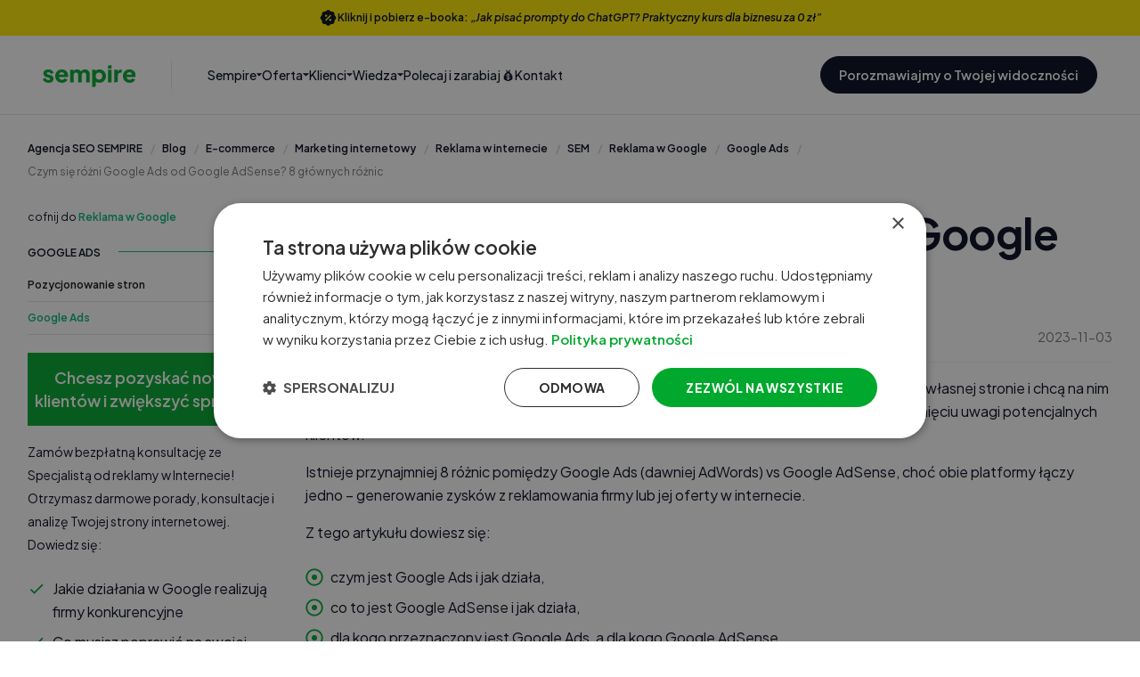

--- FILE ---
content_type: text/html; charset=UTF-8
request_url: https://www.sempire.pl/czym-sie-rozni-google-ads-od-google-adsense.html
body_size: 48814
content:
<!DOCTYPE html><html lang="pl"> <head> <script type="text/javascript" charset="UTF-8" src="//cdn.cookie-script.com/s/d50dcd7dc38c5d4ef91434fc7320f061.js"></script> <script data-cookieconsent="ignore"> window.dataLayer = window.dataLayer || []; function gtag() { dataLayer.push(arguments); } gtag("set", "ads_data_redaction", true); gtag("set", "url_passthrough", false); </script> <meta charset="UTF-8"> <title>Czym się różni Google Ads od Google AdSense? 8 głównych różnic | Sempire </title> <meta name="description" content="Google Ads wypromuje Twoją firmę, podczas gdy AdSense pozwoli zarobić na Twojej stronie.⭐ Sprawdź, czym się różni Google Ads od Google AdSense. ➤"> <meta name="robots" content="index,follow"> <link href="https://www.sempire.pl/czym-sie-rozni-google-ads-od-google-adsense.html" rel="canonical">  <script>(function(w,d,s,l,i){w[l]=w[l]||[];w[l].push({'gtm.start': new Date().getTime(),event:'gtm.js'});var f=d.getElementsByTagName(s)[0], j=d.createElement(s),dl=l!='dataLayer'?'&l='+l:'';j.async=true;j.src= 'https://www.googletagmanager.com/gtm.js?id='+i+dl;f.parentNode.insertBefore(j,f); })(window,document,'script','dataLayer','GTM-KR8VKWL8');</script>  <meta name="viewport" content="width=device-width,initial-scale=1.0,maximum-scale=1.0"> <link rel="apple-touch-icon" sizes="180x180" href="/img/sempire-favicon-180.png"> <link rel="icon" type="image/png" sizes="32x32" href="/img/sempire-favicon-32.png"> <link rel="icon" type="image/png" sizes="16x16" href="/img/sempire-favicon-16.png"> <link rel="icon" href="/img/sempire-favicon-no-bg.svg" type="image/svg+xml"> <link rel="shortcut icon" href="/img/sempire-favicon.ico"> <meta property="og:title" content="Czym się różni Google Ads od Google AdSense? 8 głównych różnic | Sempire"> <meta property="og:description" content="Google Ads wypromuje Twoją firmę, podczas gdy AdSense pozwoli zarobić na Twojej stronie.⭐ Sprawdź, czym się różni Google Ads od Google AdSense. ➤"> <meta property="og:type" content="article"> <meta property="og:image" content="/upload/files/czym-sie-rozni-google-ads-od-google-adsense.png"> <meta property="og:url" content="https://sempire.pl/czym-sie-rozni-google-ads-od-google-adsense.html"> <meta property="og:locale" content="pl_PL"> <style>.blog-wrapper h3 {font-size: 25px;}.blog-wrapper h4 {font-size: 20px;}.blog-wrapper h5 {font-size: 17px;line-height: 17px;}figure.image {text-align:center;}</style> <style>.btn.active.focus,.btn.active:focus,.btn.focus,.btn:active.focus,.btn:active:focus,.btn:focus,a:active,a:focus,a:hover,button:active,button:focus,input:focus,input[type=button]:focus,textarea:focus{ outline:0}html{ font-family:sans-serif; -webkit-text-size-adjust:100%; -ms-text-size-adjust:100%; /*scroll-behavior: smooth;*/}img{ vertical-align:middle; border:0}body{ margin:0; background-color:#fff}.slight img{ box-shadow:3px 1px 3px 3px rgba(0,0,0,.1)}div#slightviewer{ visibility:hidden; opacity:0; position:fixed; box-sizing:border-box; background:rgba(0,0,0,.5); margin:0; padding:20px; left:0; right:0; top:0; bottom:0; z-index:999999998; transition:visibility .1s ease-in-out}div#slightviewer.active{ visibility:visible; opacity:1}div#slightviewer div#slighttoolbar{ position:absolute; top:60px; right:60px; height:40px; left:0; z-index:999999999}div#slighttoolbar>a:last-of-type{margin-right:40px !important} div#slightviewer div#slightcontainer{ position:absolute; top:40px; right:0; bottom:0; left:0}div#slightviewer div#slightcontainer img{ display:block; position:absolute; max-width:100%; max-height:100%; left:50%; top:50%; transform:translate(-50%,-50%)}div#slightviewer .slight-nav{ display:none}div#slightviewer.slight-gallery .slight-nav{ display:block; position:absolute; top:50%; top:calc(50% - 40px / 2); background:rgba(0,0,0,.7); text-decoration:none; font-family:sans-serif; font-size:2em; color:#fff; text-align:center; padding:4px 8px} .inside-404 h6,.line-title span,.side-menu-title>span:first-of-type{ text-transform:uppercase}.line-title span,.side-link-menu ul,.side-link-menu ul>li{ font-size:12px; line-height:20px}div#slightviewer.slight-gallery .slight-nav.slight-prev{ left:8px}div#slightviewer.slight-gallery .slight-nav.slight-next{ right:8px}.nav-toggle{ display:none}#main-menu{ float:left; padding:0; margin:0; transition:.3s height} #main-menu li span { cursor:pointer;} nav .row>div:last-of-type>div:first-of-type>a:first-of-type{ padding-left:0!important; padding-right:0!important} nav .row>div:last-of-type{ margin-left:auto}.last-menu-element{ display:none!important}div.extra-big-section,section.extra-big-section{ padding:200px 0 120px} .aside-title,.btn i,.btn.btn-medium,.section,section{ position:relative}.green-p,.green-panel{ padding-top:30px; padding-bottom:30px}.green-panel span{ font-size:18px; margin-left:30px; margin-right:30px}#main-menu,.green-p span { font-weight:500}.green-p button,.green-p span{ color:#fff; display:inline-block}.green-p row>div{ line-height:3}.green-p{ background-color:#00b772}.green-panel a{ color:#fff}.green-panel a:hover{ color:#fff!important}.green-p .row>div{ line-height:3}.green-panel{ display:flex; position:absolute; left:0; right:0; background:#00b772}.green-p a,.green-panel span { display:inline-block}.green-panel span{ line-height:26px; font-weight:500; color:#fff}@media (min-width:1200px){ .container{ width:1170px }}@media (max-width:768px){ nav .row>div:first-of-type a{ max-width:130px }}.header-s{ width:100%; z-index:99; position:fixed; top:0} @media (max-width:767px){ nav .row>div:first-of-type img{ height:auto; width:auto } div.extra-big-section,section.extra-big-section{ padding:130px 0 } .column-2{ grid-template-columns:repeat(1,1fr) } .green-p span{ margin:0 }}@media (max-width:320px){ }.nav-button{ display:none}header nav .row{ align-items:center; display:-ms-flex; display:-webkit-flex; display:-moz-flex; display:flex; height:auto; padding:0 15px}.row{ margin-right:-15px; margin-left:-15px}.col-lg-1,.col-lg-10,.col-lg-11,.col-lg-12,.col-lg-2,.col-lg-3,.col-lg-4,.col-lg-5,.col-lg-6,.col-lg-7,.col-lg-8,.col-lg-9,.col-md-1,.col-md-10,.col-md-11,.col-md-12,.col-md-2,.col-md-3,.col-md-4,.col-md-5,.col-md-6,.col-md-7,.col-md-8,.col-md-9,.col-sm-1,.col-sm-10,.col-sm-11,.col-sm-12,.col-sm-2,.col-sm-3,.col-sm-4,.col-sm-5,.col-sm-6,.col-sm-7,.col-sm-8,.col-sm-9,.col-xs-1,.col-xs-10,.col-xs-11,.col-xs-12,.col-xs-2,.col-xs-3,.col-xs-4,.col-xs-5,.col-xs-6,.col-xs-7,.col-xs-8,.col-xs-9{ position:relative; min-height:1px; padding-right:15px; padding-left:15px}.col-xs-1,.col-xs-10,.col-xs-11,.col-xs-12,.col-xs-2,.col-xs-3,.col-xs-4,.col-xs-5,.col-xs-6,.col-xs-7,.col-xs-8,.col-xs-9{ float:left}.col-xs-12{ width:100%}.col-xs-11{ width:91.66666667%}.col-xs-10{ width:83.33333333%}.col-xs-9{ width:75%}.col-xs-8{ width:66.66666667%}.col-xs-7{ width:58.33333333%}.col-xs-6{ width:50%}.col-xs-5{ width:41.66666667%}.col-xs-4{ width:33.33333333%}.col-xs-3{ width:25%}.col-xs-2{ width:16.66666667%}.col-xs-1{ width:8.33333333%}@media (min-width:768px){ .col-sm-10,.col-sm-11,.col-sm-12,.col-sm-2,.col-sm-3,.col-sm-4,.col-sm-5,.col-sm-6,.col-sm-7,.col-sm-8,.col-sm-9,.l-1{ float:left } .col-sm-12{ width:100% } .col-sm-11{ width:91.66666667% } .col-sm-10{ width:83.33333333% } .col-sm-9{ width:75% } .col-sm-8{ width:66.66666667% } .col-sm-7{ width:58.33333333% } .col-sm-6{ width:50% } .col-sm-5{ width:41.66666667% } .col-sm-4{ width:33.33333333% } .col-sm-3{ width:25% } .col-sm-2{ width:16.66666667% } .col-sm-1{ width:8.33333333% }}@media (min-width:992px){ .col-md-1,.col-md-10,.col-md-11,.col-md-12,.col-md-2,.col-md-3,.col-md-4,.col-md-5,.col-md-6,.col-md-7,.col-md-8,.col-md-9{ float:left } .col-md-12{ width:100% } .col-md-11{ width:91.66666667% } .col-md-10{ width:83.33333333% } .col-md-9{ width:75% } .col-md-8{ width:66.66666667% } .col-md-7{ width:58.33333333% } .col-md-6{ width:50% } .col-md-5{ width:41.66666667% } .col-md-4{ width:33.33333333% } .col-md-3{ width:25% } .col-md-2{ width:16.66666667% } .col-md-1{ width:8.33333333% }}@media (min-width:1200px){ .col-lg-1,.col-lg-10,.col-lg-11,.col-lg-12,.col-lg-2,.col-lg-3,.col-lg-4,.col-lg-5,.col-lg-6,.col-lg-7,.col-lg-8,.col-lg-9{ float:left } .col-lg-12{ width:100% } .col-lg-11{ width:91.66666667% } .col-lg-10{ width:83.33333333% } .col-lg-9{ width:75% } .col-lg-8{ width:66.66666667% } .col-lg-7{ width:58.33333333% } .col-lg-6{ width:50% } .col-lg-5{ width:41.66666667% } .col-lg-4{ width:33.33333333% } .col-lg-3{ width:25% } .col-lg-2{ width:16.66666667% } .col-lg-1{ width:8.33333333% }} #carrier { margin-top: 93px;}@media (max-width:1199px){ h1{ font-size:28px } h2{ font-size:26px; line-height:30px } .h3,.blog-wrapper ol.h3,h3{ font-size:22px; line-height:25px } h4{ font-size:16px; line-height:19px } h5{ font-size:27px } h6{ font-size:22px; line-height:27px }} @media (max-width:576px){ .blog-wrapper { max-width: 100vw; }}.block-cta { transition: none 0s ease 0s; position: absolute; padding-right: 15px; top: 0; margin-top: 20px;}.block-cta-999 { z-index: 999;}.block-cta .input-wrapper { display: block; height: auto;}.block-cta .input-wrapper input { height: 39px; position: relative;}@media only screen and (max-width: 991px){ .block-cta .input-wrapper { max-width: 100% !important; } .block-cta { position: relative; padding-right: 0; }}@media only screen and (min-width: 992px) { .stick { position: fixed; padding-right: 40px; top: 72px; z-index: 999; }} .latest-post>li:last-of-type { border-bottom: 1px solid #e0e0e0;}.outsourcing-form { padding-bottom: 30px; width: 100%; height: 100%; overflow: hidden; background-color: rgba(0,0,0,0); padding-top: 30px; transition: .3s background-color; box-shadow: 0 3px 12px rgba(0,0,0,.5); padding: 30px;}.cities-form { padding: 0; box-shadow: none;}.cities-form .h3 { font-size: 19px;} .outsourcing-wrap figure>figcaption { margin-bottom: 15px; margin-top: 15px; text-align: center; color: grey; font-style: italic; font-size: 13px; font-weight: 300; clear: both; word-break: break-all;}.outsourcing-wrap table th:nth-of-type(1) { width: 31% !important;}.outsourcing-wrap table th { width: 23% !important;}.outsourcing-wrap table td:not(:first-of-type),.outsourcing-wrap table td.center-cell { text-align: center !important; line-height: 1.4 !important;}.outsourcing-wrap table td { vertical-align: middle !important;} span.table-check { background-image: url(https://cdn.sempire.pl/svg/check-circle.svg); background-repeat: no-repeat; background-size: cover; height: 25px; width: 25px; display: inline-block;} .shortcut-frame .shrink,.shortcut-frame .shrink-ps { cursor: pointer; display: inline-block; position: absolute; bottom: -12px; background: #fff; left: 50px;}.green-fill-cst { fill: #00b772; transform: rotate(180deg) translateY(-5px);}.shrink-ps .green-fill-cst { fill: #00b772; transform: rotate(0deg);}.expanded+div .green-fill-cst { transform: rotate(0deg);}.expanded+div.shrink-ps .green-fill-cst { transform: rotate(180deg) translateY(-5px);}.modal-form-button2{ cursor:pointer}.modal-form-button2 object,.modal-form-button2:not(.not-arrow) svg{ vertical-align:middle; left:0; position:absolute; top:32%; opacity:0; fill:#fff}.modal-form-button2:hover svg,.modal-form-button2:hover:not(.not-arrow) object{ opacity:1; left:5px}.modal-form-button2:hover:not(.not-arrow) svg.small-arrow{ left:12px}.outsourcing-form .container-login div.h3 { margin-top: 5px;}.outsourcing-form .container-login div.h3:last-of-type { margin-top: 5px; margin-bottom: 10px;}.outsourcing-form .container-login input { margin-bottom: 10px;}.outsourcing-form .info-div { margin-top: 0; margin-bottom: 10px;}.arrow-box-wrap { margin-left: 20px; margin-right: 20px;}.arrow-box { width: 25%; float: left; position: relative; height: 140px;}.arrow-box svg { position: absolute; left: 0;}.arrow-box:nth-of-type(2) svg { left: 53%; -webkit-transform: translateX(-50%); -ms-transform: translateX(-50%); transform: translateX(-50%);}.arrow-box:nth-of-type(3) svg { left: 50%; -webkit-transform: translateX(-50%); -ms-transform: translateX(-50%); transform: translateX(-50%);}.arrow-box:last-of-type svg { right: 0; left: unset;}.arrow-box-inner { position: absolute; height: 100%; color: #000; display: table-cell; vertical-align: middle;}.outsourcing-wrap .box-sempire p { font-size: 17px;}.outsourcing-wrap .box-sempire>p:first-of-type { font-size: 20px;} #menu-darkening { width: 100%; display: block; position: fixed; z-index: 98; height: calc(100%); top: 0; opacity: 0; visibility: hidden; background: #000;} .img-svg svg { width: 100%;}.sticked-sidebar { padding-top: 14px; padding-right: 20px; padding-left: 20px; border-radius: 20px; background-color: #fff; z-index: 9;}.sticked-sidebar .class_p.side-menu-title>span:last-of-type { width: 84px;}.side-link-menu .class_p.side-menu-title>span.short-line { width: 78px;}.side-link-menu .class_p.side-menu-title>span.long-line { width: 268px;}.sticked-sidebar .zobacz-takze.side-menu-title>span:last-of-type { width: 110px;}#bottom-dialog { display: none;}#cities .three-images>div:first-of-type img,#cities .three-images>div:nth-of-type(2) img,#cities .three-images>div:nth-of-type(3) img{ height: auto;}.cities-short { color: #7f7f7f; padding-left: 15px; margin-bottom: 0; margin-top: 0; font-size: 12px; line-height: 18px; list-style: none;}.margin-10px { margin-top: 10px !important; margin-bottom: 2px !important;}#cities-cta { max-height: 90vh; overflow-y: auto;} #cities-cta::-webkit-scrollbar { display: none;} #cities-cta { -ms-overflow-style: none; scrollbar-width: none;}.cities-short li a { color: #7f7f7f;}.cities-short li.active,.cities-short li.active a { color: #00b772;}#cities-left,#cities-right { padding-top: 200px;} .five-images-row{ display:grid; grid-template-columns:repeat(5,1fr); grid-auto-rows:1fr; grid-column-gap:10px; grid-row-gap:15px; width:100%}.cities-ol li::marker { font-weight: 500;}.cities-middle .three-images {margin-top:48px;}.five-images{margin-top:48px;display: grid;grid-template-columns: repeat(5,1fr);grid-column-gap: 10px;grid-row-gap:15px;}.five-images>div{display:flex;align-items:center;justify-content:center;}.five-images>div img{height:auto;} .four-images{margin-top:48px;display: grid;grid-template-columns: repeat(4,1fr);grid-column-gap: 10px;grid-row-gap:15px;}.four-images>div{display:flex;align-items:center;justify-content:center;}.four-images>div img{height:auto;}@media only screen and (max-width:991px){ .five-images{grid-template-columns: repeat(1,1fr);} .four-images{grid-template-columns: repeat(1,1fr);} #side-mini-form .btn.btn-medium {display: inline-block;}} .cities-middle .call-to-action-input { margin-bottom: 24px; border-right: solid 1px #585858!important;}.cities-middle h2 { margin-top: 45px; margin-bottom: 45px;} .cities-img-odstepy { padding-top:20px; padding-bottom:20px;} .cities-img-odstepy-bottom { margin-top:30px;} .content-cta { margin: 40px 10px 0; padding: 15px; box-shadow: 0 3px 12px rgba(0,0,0,.5);}.content-cta h2 { margin-top: 0; font-size: 15px; font-weight: 700; line-height: 26px; text-align: center;}.content-cta input { margin-bottom: 0 !important;} .cities-form-inner div.header-text { font-size: 14px;} .cities-form-inner,.cities-short { box-shadow: 0 3px 12px rgba(0,0,0,.5); margin: 12px; padding: 20px; background-color: #fff;}.cities-form-inner { margin-bottom: 20px; z-index: 2 !important;}.cities-short { z-index: 1 !important;}@media (max-width: 1199px){ .cities-form .g-recaptcha { transform:scale(0.86); -webkit-transform:scal(0.86); transform-origin:0 0; -webkit-transform-origin:0 0; }}@media (min-width: 1200px){ .cities-form .g-recaptcha { padding-left: 13px; }}@media (min-width: 992px) and (max-width: 1199px){ .cities-form .btn.btn-medium { height: auto; } .cities-form .btn.btn-medium span { white-space: break-spaces; line-height: 16px; }}@media (max-width: 991px){ #cities-left,#cities-right { display: none; } #bottom-dialog { opacity: 0; display: block; padding-top: 10px; padding-bottom: 10px; position: fixed; bottom: 0; background-color: #00b772; color: #fff; width: 100%; z-index: 2; box-shadow: 0px 12px 12px 14px #a8a8a8; } #bottom-dialog .bottom-dialog-inner { width: 100%; height: 52px; } .bottom-dialog-col-1 { width: 50%; height: 100%; float: left; padding-left: 13px; padding-right: 7px; } .bottom-dialog-col-2 { width: 50%; height: 100%; float: left; padding-left: 7px; padding-right: 13px; } .bottom-dialog-text { clear: both; font-size: 14px; line-height: 1.3; width: 100%; padding: 5px 13px 0; } .bottom-dialog-text span { color: #fff; font-weight: bold; font-size: 15px; display: contents; } .bottom-dialog-btn { padding-top: 3px; } .bottom-dialog-btn .button-orange { height: 46px; } .bottom-dialog-btn .btn.btn-medium { font-size: 12px !important; } .bottom-dialog-text-content { float: left; align-items: center; justify-content: center; width: 100%; text-align: center; padding-bottom: 5px; } .bottom-dialog-text-content a { color: #fff; text-decoration: underline; } .bottom-dialog-text-content a:hover { color: #fff !important; text-decoration: underline; } footer.footer div.row:last-of-type { padding-bottom: 57px; }}@media (max-width: 336px){ .bottom-dialog-col-1,.bottom-dialog-col-2 { padding-left: 5px; padding-right: 5px; }} #photo-city{margin-bottom:15px;} .table-city {padding-right: 10px; padding-left: 10px; justify-content: center;} .table-city td {white-space: nowrap;} @media only screen and (max-width:992px){ .table-city { margin-top:30px; padding-right: 10px; padding-left: 10px; justify-content: center; } .table-city td { white-space: nowrap; }}#cities-short-btn { position: fixed; top: 102px; left: -100%;}#cities-short-btn .cities-short-btn-wrap { float: left; height: 35px; width: 40px; background-color: #fff; box-shadow: #fff -12px 0,0 3px 12px rgba(0,0,0,.5); display: flex; align-items: center; justify-content: center; cursor: pointer; padding-left: 5px;}#cities-short-btn #cities-shortcut { float: left; background-color: #fff; box-shadow: 0 3px 12px rgba(0,0,0,.5); color: #7f7f7f; padding: 15px; margin-bottom: 0; margin-top: 0; font-size: 12px; line-height: 18px; list-style: none;}#cities-short-btn #cities-shortcut li a { color: #7f7f7f;}#cities-short-btn #cities-shortcut li.active,#cities-short-btn #cities-shortcut li.active a { color: #00b772;} .cities-center-bottom {justify-content: left !important;} .ps-page { padding-bottom: 0px !important;} .ps-page #cities-right { padding-top: 20px;} .ps-page figure>figcaption { margin-bottom: 15px; margin-top: 15px; text-align: center; color: grey; font-style: italic; font-size: 13px; font-weight: 300; clear: both; word-break: break-all;} .ps-page figcaption,.ps-page figure { text-align: center;}.ps-page-white-space{margin-top:25px; } .ps-page ol,.ps-page ul { font-size: 17px; font-weight: 300; padding-left: 15px;}.ps-page ol li,.ps-page ul li { margin-bottom: 10px;}.ps-page ol li { margin-left: 20px;}.ps-page .shortcut-frame ul ul ul ul ol { padding-left: 15px;}.ps-page-list-link li { font-size: 14px !important; font-style: italic; margin-bottom: 0px !important;} .ps-page .box-sempire>p { font-size: 17px;} .ps-page .box-sempire>p:last-of-type { font-weight: 300;} .ps-page h3 { font-size: 24px; line-height: 27px; font-weight: 500;} .ps-page h4 { font-size: 22px; line-height: 25px; font-weight: 500;} .ps-page h5 { font-size: 19px; line-height: 22px; font-weight: 500;} .ps-page h6 { font-size: 17px; line-height: 20px; font-weight: 500;}.ps-page h2,.ps-page h3,.ps-page h4,.ps-page h5,.ps-page h6 { margin-top: 25px; margin-bottom: 15px;}.ps-page .ps-tools figure img { max-height: 85px;}table.ps-table,table.ps-phrase-table { font-size: 17px; font-weight: 300;} table.ps-table tbody tr th { border-top: 1px solid #ddd !important;}table.ps-table td { text-align: center;}table.ps-table>thead>tr>th:first-of-type,table.ps-phrase-table>thead>tr>th:first-of-type { width: 20%;}table.ps-table>thead>tr>th:nth-of-type(2),table.ps-table>thead>tr>th:nth-of-type(3),table.ps-phrase-table>thead>tr>th:nth-of-type(2),table.ps-phrase-table>thead>tr>th:nth-of-type(3) { width: 40%;}table.ps-phrase-table { width: 100%;}.figtable { margin-left: 0; margin-right: 0;}.ps-page iframe { width: 100%; height: 600px;}.ps-two-buttons { margin-bottom: 24px;}.ps-divider { margin-top: 0 !important;}.ps-page-header br,.ps-page br { display: block; margin: 17px 0; line-height:24px; content: " ";}.ps-page figcaption br { margin: 0;}.ps-bold { font-weight: 400;}.margin-bottom-20 { margin-bottom: 20px !important;}.margin-top-20 { margin-top: 20px !important;}.blog-wrapper ol.h3 { padding-left: 0; list-style-position: inside;}.blog-wrapper ol li h3 { display: inline;}.blog-wrapper ol li h3 + p { margin-top: 15px;}.cfh{ opacity: 0; position: absolute; top: 0; left: 0; height: 0; width: 0; z-index: -1;}@media only screen and (max-width:1024px){ .ps-page iframe { height: 500px; }}@media only screen and (max-width:991px){ .ps-page ol,.ps-page ul,.ps-page blockquote ul li { font-size: 15px; } .ps-page ol { padding-left: 0; } table.ps-table,table.ps-phrase-table { font-size: 15px; }}@media only screen and (max-width:768px){ .ps-page iframe { height: 360px; }}@media only screen and (max-width:425px){ .ps-page iframe { height: 180px; }}@media only screen and (max-width:375px){ #modalHolder .form-style input,#modalHolder .form-style div.h3:last-of-type { margin-bottom: 15px !important; }} .search-button { cursor: pointer; z-index: 0; margin-right: 0; border: none; background: none;}.padding-40px-right { padding-right: 40px;}.border-color-extra-light-gray { border-color: #d9d9d9 !important;}.position-absolute { position: absolute!important;}.margin-80px-tb { margin-top: 80px; margin-bottom: 80px;}.overflow-hidden { overflow: hidden !important;}.w-100 { width: 100%!important;}.text-outside-line-full { position: relative; display: inline-block;}.text-outside-line-full::before { content: ""; position: absolute; top: 50%; height: 1px; width: 99%; display: block; border-bottom: 1px solid; right: 100%; margin-right: 25px; opacity: .15;}.text-outside-line-full::after { content: ""; position: absolute; top: 50%; height: 1px; width: 99%; display: block; border-bottom: 1px solid; left: 100%; margin-left: 25px; opacity: .15;}.text-uppercase { text-transform: uppercase!important;}.font-weight-600 { font-weight: 600;} .block-cta { margin-top: 0px !important;}.list-top-bar {margin-bottom: 30px;}.margin-50px-tb { margin-top: 50px; margin-bottom: 50px;}.margin-30px-b { margin-bottom: 30px;}.side-link-parent { font-size: 12px; line-height: 20px; margin-bottom: 15px;}.side-link-parent a,.side-link-parent span { color: #00b772;}.side-link-menu ul>li a.active { color: #00b772!important;}.blog-sidemenu .side-link-menu>.google-a+ul>li.border-bt { padding: 0 15px 8px 0; margin: 0 0 8px; border-bottom: 1px solid rgba(0,0,0,.1);}.related-posts a { color: #151515;}.form-style .logo .partner-img { height: 30px; vertical-align: text-bottom; padding-left: 4px;}#id01.form-style .logo .partner-img { padding-left: 10px;}.modalCities .logo+div { font-weight: 400;}.modalCities .header-text { margin: 10px 0;}.modalCities .ps-page-list-link li { font-style: normal;}.modalCities .col-text { font-weight: 300; margin: 10px 0; font-size: 14px !important;}.modalCities .col-h4 { font-size: 16px !important;}.modalCities .row { width: 100%; clear: both; overflow: hidden; margin: 30px 0 0;} .modalCities .row .col-6:first-of-type { padding-right: 5px;}.modalCities .row .col-6:last-of-type { padding-left: 5px;} .modalCities .row .col-6 .btn span { display: inline-block; line-height: 27px;}.modalCities.login-box .container-login { max-width: 900px;} .modalCities .button-orange:not(.not-arrow) svg { vertical-align: middle; left: 0; position: absolute; top: 32%; opacity: 0; fill: #fff;}.modalCities .button-orange:hover svg { opacity: 1; left: 5px;}.btn.btn-transparent-black:hover span { color: #fff!important;}.call-to-action-input#dict_search { border: 1px solid #585858;}ul.dict { list-style: none; padding-left: 0;}.container-login .logo { white-space: nowrap;} .dictionary-content { margin-bottom: 35px;}.offer-wrapper .heading { margin-bottom: 50px;} .offer-wrapper .offer-footer { margin-top: 50px;} .offer-wrapper .offer-footer h2,.offer-wrapper .offer-footer .btn,.offer-wrapper .offer-footer p { margin-bottom: 35px;} .offer-wrapper .heading,.offer-wrapper .offer-footer { text-align: center;}.policy { font-size: 14px;} #domain_check_btn span.domain_check_btn_load svg,#ga_check_btn span.ga_check_btn_load svg { opacity: 1; display: none; position: relative; height: 15px; left: auto !important; right: auto !important; -webkit-animation:spin .8s linear infinite; -moz-animation:spin .8s linear infinite; animation:spin .8s linear infinite;}#domain_check_btn span.domain_check_btn_load,#ga_check_btn span.ga_check_btn_load { transform: translate(0,0) !important; -moz-transform: translate(0,0) !important; -ms-transform: translate(0,0) !important; -webkit-transform: translate(0,0) !important; -o-transform: translate(0,0) !important;} #domain_check_btn.domain_result_loading svg,#domain_check_btn.domain_result_loading span.domain_check_btn_text,#domain_check_btn span.domain_check_btn_load,#ga_check_btn.ga_result_loading svg,#ga_check_btn.ga_result_loading span.ga_check_btn_text,#ga_check_btn span.ga_check_btn_load { display: none;}#domain_check_btn.domain_result_loading span.domain_check_btn_load,#domain_check_btn.domain_result_loading span.domain_check_btn_load svg,#ga_check_btn.ga_result_loading span.ga_check_btn_load,#ga_check_btn.ga_result_loading span.ga_check_btn_load svg { display: inline-block;}@-moz-keyframes spin { 100% { -moz-transform: rotate(360deg); } }@-webkit-keyframes spin { 100% { -webkit-transform: rotate(360deg); } }@keyframes spin { 100% { -webkit-transform: rotate(360deg); transform:rotate(360deg); } }.error-list { list-style: none; padding-left: 0;}.error-list li { position: relative; padding: 0 0 0 22px; line-height: 22px;}.error-list li:before,td.check-ok span:before,td.check-error span:before { position: absolute; top: 3px; left: 0; display: block; content: ' '; background-size: 14px 14px; height: 14px; width: 14px;} .error-list li.warning:before { background-image: url(https://cdn.sempire.pl/svg/warning.svg);}.error-list li.check_error:before,td.check-error span:before { background-image: url(https://cdn.sempire.pl/svg/times.svg);}td.check-ok span,td.check-error span { position: relative; padding: 0 0 0 22px;}td.check-ok span:before { background-image: url(https://sempire.pl/svg/check.svg);}#domain_check_info,#ga_check_info { font-size: 17px; font-weight: 300; margin-top: 20px;}#domain_check_info td,#ga_check_info td { vertical-align: top; padding: 8px;}#domain_check_info tr { border-bottom: 1px solid #ddd;}#domain_check_info tr:last-of-type { border-bottom: 0;}#domain_check_info td.row-title { font-weight: 600;}ul.redirect-list { list-style: none; padding-left: 0;}.domain_check_wrap { margin-top: 40px;}.fault-solution { display: inline-block; margin-top: 10px;}.green-p span.green-sub { font-size: 14px; line-height: 20px; margin-top: 15px; margin-bottom: 0;}.special-container { padding: 5px 10px; background: #eee; border: 1px solid #ccc; margin: 0 0 15px;}.green-border { border: 1px solid #00b772; padding: 25px 15px; margin: 25px 0 25px 5px;}.green-border p { margin: 0;}.image-caption { margin-bottom: 15px; color: grey; font-style: italic; font-size: 13px; font-weight: 300; clear: both; word-break: break-all; margin-top: 15px;}.popup-footer { float: left; margin-top: 20px; display: flex;}.popup-footer .logo-wrap { margin: auto 0;}.popup-footer .col-sm-8 { font-size: 12px; color: #7f7f7f;}#id01 .row hr { margin-top: 27px; border-bottom: 0;}.clear { clear: both;}#dict_search { padding: 8px 15px;}.blog-wrapper iframe.blog-tool { height: 80px;}.text-justify { text-align: justify;}ul + h2,ul + h3,ul + h4,ul + h5,ul + h6,ol + h2,ol + h3,ol + h4,ol + h5,ol + h6 { margin-top: 25px;}.blog-list-description { padding-bottom: 15px;}.pb-0 { padding-bottom: 0 !important;}.pb-30 { padding-bottom: 30px !important;}.pt-103 { padding-top: 103px !important;}iframe#tool { overflow: hidden; transition-timing-function: ease-in-out; -ms-transition-timing-function: ease-in-out; -moz-transition-timing-function: ease-in-out; -webkit-transition-timing-function: ease-in-out; -o-transition-timing-function: ease-in-out; transition-duration: .2s; -ms-transition-duration: .2s; -moz-transition-duration: .2s; -webkit-transition-duration: .2s; -o-transition-duration: .2s;}figure.dictionary_image { width: 50%; float: right;}figure.dictionary_image figcaption{ margin-top: 0 !important;}@media (max-width: 991px) { .order-xs-first { -webkit-box-ordinal-group: 0; -ms-flex-order: -1; order: -1; } .order-xs-last { -webkit-box-ordinal-group: 14; -ms-flex-order: 13; order: 13; } .order-xs-11 { -webkit-box-ordinal-group: 13; -ms-flex-order: 12; order: 12; } .order-row { display: grid; } .category-cloud { display: none; margin-bottom: 7px; } .categories-btn { margin-bottom: 16px; } .related-posts { margin-bottom: 50px; } .blog-sidemenu .side-link-menu { position: fixed; width: 250px; top: 104px; left: -250px; background-color: #fff; box-shadow: 0 6px 12px rgba(0,0,0,.175); z-index: 2; padding: 10px; -webkit-transtition: left .3s ease-in-out,right .3s ease-in-out; transition: left .3s ease-in-out,right .3s ease-in-out; } .category-nav-toggle { display: block; position: absolute; left: 100%; top: 0; padding: 10px 10px 5px 10px; background-color: rgba(0,0,0,.45); cursor: pointer; } .blog-sidemenu .side-link-menu.show-menu { left: 0; } .blog-sidemenu .side-link-menu.show-menu .category-nav-toggle svg { transform: rotate(180deg); } .modalCities .col-text { font-size: 15px !important; }}@media (min-width: 992px) { .hidden-lg,.category-nav-toggle { display: none !important; } .grecaptcha-badge { bottom: 125px !important; }}@media (max-width: 768px) { .popup-footer .logo-wrap { width: 41.66666667%; } .popup-footer .col-sm-8 { width: 58.33333333%; }}@media (max-width: 542px) { .list-top-bar .col-xs-3,.list-top-bar .col-xs-9 { width: 100%; }}@media (max-width: 640px) { .modalCities .row .col-6 { width: 100%; padding: 0 10px !important; } .modalCities .row .col-6:last-of-type { margin-top: 30px; }}@media (max-width: 426px) { figure.dictionary_image { width: 100%; }}@media (max-width: 425px) { .container-login .logo img { height: auto !important; width: 65%; } .container-login .logo img.partner-img { height: auto !important; width: 35%; vertical-align: middle; }} @font-face { font-family: 'Roboto'; font-style: normal; font-weight: 300; font-display:swap; src: url('https://cdn.sempire.pl/fonts/roboto-v19-latin-ext_latin-300.eot'); src: local('Roboto Light'),local('Roboto-Light'),url('https://cdn.sempire.pl/fonts/roboto-v19-latin-ext_latin-300.eot?#iefix') format('embedded-opentype'),url('https://cdn.sempire.pl/fonts/roboto-v19-latin-ext_latin-300.woff2') format('woff2'),url('https://cdn.sempire.pl/fonts/roboto-v19-latin-ext_latin-300.woff') format('woff'),url('https://cdn.sempire.pl/fonts/roboto-v19-latin-ext_latin-300.ttf') format('truetype'),url('https://cdn.sempire.pl/fonts/roboto-v19-latin-ext_latin-300.svg#Roboto') format('svg'); } @font-face { font-family: 'Roboto'; font-style: italic; font-weight: 300; font-display:swap; src: url('https://cdn.sempire.pl/fonts/roboto-v19-latin-ext_latin-300italic.eot'); src: local('Roboto Light Italic'),local('Roboto-LightItalic'),url('https://cdn.sempire.pl/fonts/roboto-v19-latin-ext_latin-300italic.eot?#iefix') format('embedded-opentype'),url('https://cdn.sempire.pl/fonts/roboto-v19-latin-ext_latin-300italic.woff2') format('woff2'),url('https://cdn.sempire.pl/fonts/roboto-v19-latin-ext_latin-300italic.woff') format('woff'),url('https://cdn.sempire.pl/fonts/roboto-v19-latin-ext_latin-300italic.ttf') format('truetype'),url('https://cdn.sempire.pl/fonts/roboto-v19-latin-ext_latin-300italic.svg#Roboto') format('svg'); } @font-face { font-family: 'Roboto'; font-style: normal; font-weight: 400; font-display:swap; src: url('https://cdn.sempire.pl/fonts/roboto-v19-latin-ext_latin-regular.eot'); src: local('Roboto'),local('Roboto-Regular'),url('https://cdn.sempire.pl/fonts/roboto-v19-latin-ext_latin-regular.eot?#iefix') format('embedded-opentype'),url('https://cdn.sempire.pl/fonts/roboto-v19-latin-ext_latin-regular.woff2') format('woff2'),url('https://cdn.sempire.pl/fonts/roboto-v19-latin-ext_latin-regular.woff') format('woff'),url('https://cdn.sempire.pl/fonts/roboto-v19-latin-ext_latin-regular.ttf') format('truetype'),url('https://cdn.sempire.pl/fonts/roboto-v19-latin-ext_latin-regular.svg#Roboto') format('svg'); } @font-face { font-family: 'Montserrat'; font-style: normal; font-weight: 400; font-display:swap; src: url('https://cdn.sempire.pl/fonts/montserrat-v13-latin-ext_latin-regular.eot'); src: local('Montserrat Regular'),local('Montserrat-Regular'),url('https://cdn.sempire.pl/fonts/montserrat-v13-latin-ext_latin-regular.eot?#iefix') format('embedded-opentype'),url('https://cdn.sempire.pl/fonts/montserrat-v13-latin-ext_latin-regular.woff2') format('woff2'),url('https://cdn.sempire.pl/fonts/montserrat-v13-latin-ext_latin-regular.woff') format('woff'),url('https://cdn.sempire.pl/fonts/montserrat-v13-latin-ext_latin-regular.ttf') format('truetype'),url('https://cdn.sempire.pl/fonts/montserrat-v13-latin-ext_latin-regular.svg#Montserrat') format('svg'); } @font-face { font-family: 'Montserrat'; font-style: normal; font-weight: 500; font-display:swap; src: url('https://cdn.sempire.pl/fonts/montserrat-v13-latin-ext_latin-500.eot'); src: local('Montserrat Medium'),local('Montserrat-Medium'),url('https://cdn.sempire.pl/fonts/montserrat-v13-latin-ext_latin-500.eot?#iefix') format('embedded-opentype'),url('https://cdn.sempire.pl/fonts/montserrat-v13-latin-ext_latin-500.woff2') format('woff2'),url('https://cdn.sempire.pl/fonts/montserrat-v13-latin-ext_latin-500.woff') format('woff'),url('https://cdn.sempire.pl/fonts/montserrat-v13-latin-ext_latin-500.ttf') format('truetype'),url('https://cdn.sempire.pl/fonts/montserrat-v13-latin-ext_latin-500.svg#Montserrat') format('svg'); } @font-face { font-family: 'Montserrat'; font-style: normal; font-weight: 600; font-display:swap; src: url('https://cdn.sempire.pl/fonts/montserrat-v13-latin-ext_latin-600.eot'); src: local('Montserrat SemiBold'),local('Montserrat-SemiBold'),url('https://cdn.sempire.pl/fonts/montserrat-v13-latin-ext_latin-600.eot?#iefix') format('embedded-opentype'),url('https://cdn.sempire.pl/fonts/montserrat-v13-latin-ext_latin-600.woff2') format('woff2'),url('https://cdn.sempire.pl/fonts/montserrat-v13-latin-ext_latin-600.woff') format('woff'),url('https://cdn.sempire.pl/fonts/montserrat-v13-latin-ext_latin-600.ttf') format('truetype'),url('https://cdn.sempire.pl/fonts/montserrat-v13-latin-ext_latin-600.svg#Montserrat') format('svg'); }#back-top,.btn.focus,.btn:focus,.btn:hover,.side-link-menu ul>li a,a,a:active,a:hover{ text-decoration:none}.animation-effect,.speed15{ animation-name:speed15}article,aside,details,figcaption,figure,footer,header,hgroup,main,menu,nav,section,summary{ display:block}audio,canvas,progress,video{ display:inline-block; vertical-align:baseline}.latest-post svg,.blog-list svg{ cursor:auto !important}.no-padding{ padding:0!important}.no-margin{ margin:0!important}audio:not([controls]){ display:none; height:0}.blog-wrapper ol{ font-size:16px;font-weight:300}[hidden],template{ display:none}abbr[title]{ border-bottom:1px dotted}dfn{ font-style:italic}mark{ color:#000; background:#ff0}small{ font-size:80%}sub,sup{ position:relative; font-size:75%; line-height:0; vertical-align:baseline}sup{ top:-.5em}sub{ bottom:-.25em}svg:not(:root){ overflow:hidden}figure{ margin:1em 40px}button,input,optgroup,select,textarea{ margin:0; font:inherit; color:inherit}button{ overflow:visible}button,select{ text-transform:none}button,html input[type=button],input[type=reset],input[type=submit]{ -webkit-appearance:button; cursor:pointer}button[disabled],html input[disabled]{ cursor:default}.contact-box{ position:relative;}.contact-box > span{ position: absolute; top: -72px;}.accordion-header,.btn,.modal-form-button,.number-box a,.references footer,.stars>svg{ cursor:pointer}button::-moz-focus-inner,input::-moz-focus-inner{ padding:0; border:0}table{ border-spacing:0; border-collapse:collapse}td,th{ padding:0}.container,.container-fluid{ margin-right:auto; margin-left:auto; padding-right:15px; padding-left:15px}*,:after,:before{ -webkit-box-sizing:border-box; -moz-box-sizing:border-box; box-sizing:border-box}html{ font-size:10px; -webkit-tap-highlight-color:transparent; }button,input,select,textarea{ font-family:inherit; font-size:inherit; line-height:inherit}ol,ul{ margin-top:0}blockquote ol:last-child,blockquote p:last-child,blockquote ul:last-child,ol ol,ol ul,ul ol,ul ul{ margin-bottom:0}blockquote{ font-weight:300;}blockquote .small,blockquote footer,blockquote small{ display:block; color:#777}blockquote .small:before,blockquote footer:before,blockquote small:before{ content:'\2014 \00A0'}.blog-wrapper table,.table,input[type=button].btn-block,input[type=reset].btn-block,input[type=submit].btn-block{ width:100%}.blog-wrapper table,.table{ max-width:100%; margin-bottom:20px}.m-table thead>tr>th:first-of-type,.m-table thead>tr>th:last-of-type{ max-width:250px!important}.blog-wrapper table>tbody>tr>td,.blog-wrapper table>tbody>tr>th,.blog-wrapper table>tfoot>tr>td,.blog-wrapper table>tfoot>tr>th,.blog-wrapper table>thead>tr>td,.blog-wrapper table>thead>tr>th,.table>tbody>tr>td,.table>tbody>tr>th,.table>tfoot>tr>td,.table>tfoot>tr>th,.table>thead>tr>td,.table>thead>tr>th{ padding:8px; line-height:1.42857143; vertical-align:top; border-top:1px solid #ddd}.blog-wrapper table>thead>tr>th,.table>thead>tr>th{ vertical-align:bottom; border-bottom:2px solid #ddd}.table th,.blog-wrapper table th{ border-top:0!important}.table *,.blog-wrapper table *{ text-align:left}#back-top,.box-sempire>p,.box-sempire>p:first-of-type,.btn,.cennik-table td,.cennik-table th,.centered-title,.green-baner row>div,.green-p,.green-p button,.image-caption,.image-style-1>div>div,.inline-block-list>li,.table-caption,.thank-you-header{ text-align:center}.table>tbody+tbody,.blog-wrapper table>tbody+tbody{ border-top:2px solid #ddd} .center-block{ display:block; margin-right:auto; margin-left:auto}.pull-right{ float:right!important}.pull-left{ float:left!important}.hide{ display:none!important}.show{ display:block!important}.image-style-1>div{ margin-top:17px}.image-style-1>div>div:first-of-type{ color:#232323; font-weight:500; font-size:12px; line-height:20px; text-transform:uppercase}.box-sempire>p,.text-normal *{ font-size:14px}.image-style-1>div>div:last-of-type{ color:#939393}@media (max-width:767px){ .hidden-xs{ display:none!important }}.blog-wrapper{flex-direction:column;}.height-auto{ height:auto} .green-spans span{ color:#00b772}.logos-platform div.col-md-20-percent{ float:left; height:70px; display:flex; align-items:center; justify-content:center}.logos-platform .special-row{ display:flex; align-items:center; justify-content:center}.logos-platform .special-row>div{ padding:0; display:flex}.rotate-180-deg{ transform:rotate(90deg)} .not-hovered-stars{ fill:#6f6f6f!important}.accordion-header.inactive>div{ transform:rotate(0)!important}.accordion-header>div{ transition:0s all}.letters-section>li:first-of-type{ width:35px}.letters-section>li:first-of-type a{ padding-left:0!important; padding-right:0!important}.inline-block-list{ list-style-type:none; padding:0; margin:0}.mobile-break span{ color:#7f7f7f!important}.thank-you-box i{ font-size:40px}.box-wrapper{ display:flex; justify-content:space-between; padding:30px 70px 0}.images-list img{ height:auto!important}.box-sempire{ padding-top:30px; padding-bottom:30px; border-radius:4px; border:1px solid #dbdbdb; display:flex; flex-direction:column; align-items:center; width:40%}.box-sempire>div{ padding-bottom:25px; width:auto}.box-sempire img{ height:40px!important; width:auto}.box-sempire>p:first-of-type{ margin-bottom:14px; font-weight:600}.box-sempire>p{ line-height:24px; width:75%}.box-sempire>p:last-of-type{ margin:0; font-weight:400}.divider-full{ background-color:#e0e0e0; margin-top:20px; margin-bottom:20px} .divider-cities { margin-top:100px; margin-bottom:100px;} @media only screen and (max-width:992px){ .divider-cities { margin-top: 0px !important; margin-bottom: 0px !important; }} .inline-block-list>li{ display:inline-block; width:30px}.inline-block-list>li a{ padding:8px}.side-menu .inline-block-list li{ width:35px}.thank-you-header{ margin:0 auto}.thank-you-header>*{ margin-bottom:15px}.letters-section>li a{ padding:12px}.letters-section>li{ margin-bottom:10px; font-weight:600}.accordion-header>div i{ transition:0s all!important}.centered-table{ margin:0 auto; padding-bottom:15px}.error,.image-caption,.success{ margin-top:15px}.error,.success{ margin-left:15px; font-size:13px; display:block}.error div,.success div{ display:inline-block; width:17px; margin-right:3px; margin-bottom:0; margin-top:10px}.success{ color:#00b772}.error{ color:red}.white-links a{ color:#fff}.white-links a:hover{ color:#fff!important}.accordion-header{ display:flex; justify-content:space-between}.number-box{ overflow:auto}.number-box>div>div:first-of-type>span:first-of-type{ font-weight:500; color:#00b772; letter-spacing:-1px; display:table-cell; vertical-align:middle}.accordion-header.active{ color:#fff; background:#00b772; border-color:#00b772}.accordion-header.active p{ color:#fff}.image-caption{ margin-bottom:15px; color:#595959; font-style:italic; font-size:13px; font-weight:300; clear:both; word-break:break-all}.accordion-header.inactive{ background:#fff; color:#151515}.full-image{ width:100%; padding-bottom:50px; position:absolute; height:100%; top:0}.green-baner{ padding-top:30px; padding-bottom:30px}.green-baner row>div{ padding-left:15px; padding-right:15px; margin-left:auto; width:100%; margin-right:auto}.full-image>div{ background-size:600px; background-position:bottom center; background-repeat:no-repeat; height:100%; width:100%}.accordion-header.inactive p{ color:#151515}.accordion-header+div{ height:0; overflow:hidden}.accordion-header{ padding:16px 10px 16px 20px; border-bottom:1px solid #e4e4e4}.accordion-header+div>div{ padding:25px 20px 0}.accordion-header,.accordion-header p,.accordion-header.active{ transition:all .5s}.number-box>div>div:first-of-type>span:last-of-type{ font-size:20px; color:#151515; line-height:26px; padding-left:20px; width:100%; display:table-cell!important; vertical-align:middle; font-weight:500}.green-font-hover:hover,.green-title{ color:#00b772}.margin-25px-bottom,.number-box>div>div:last-of-type{ margin-bottom:25px}.right-content>section{ padding-top:0}.wrapper-left-menu.sticky2{ position:fixed; top:80px}.centered-title{ display:table-cell; vertical-align:middle; padding-top:30px; padding-bottom:90px}.input-group-404>div button{ border-radius:0 4px 4px 0}.number-box p{ font-size:16px; font-weight:300}.number-box a{ font-size:14px}.side-menu-bottom-mobile{ display:none; overflow:auto}.spans-bolded span{ font-weight:400}.green-title{ font-weight:500; display:inline-block; font-size:18px}.accordion-header i{ padding-left:10px; padding-right:10px}i{ font-style:normal}.dictonary>dd>div:nth-of-type(2),.dictonary>dt>span:nth-of-type(2),.quote-style{ font-style:italic}.padding-0px-left{ padding-left:0!important}.padding-0px-right{ padding-right:0!important}.white-blank-link,.white-blank-link:hover{ color:#fff!important; text-decoration:none}#back-top{ display:flex; align-items:center; justify-content:center; width:35px; height:35px; fill:#fff; background-color:rgba(0,0,0,.45); line-height:40px; -webkit-border-radius:0; border-radius:0; -webkit-transition:all .2s ease 0s; -moz-transition:all .2s ease 0s; -o-transition:all .2s ease 0s; font-size:18px; position:fixed; bottom:45px}#back-top.off{ right:-45px}#back-top.on{ right:10px}#back-top:hover{ color:#fff!important; background:#000}.images-list>div>div{ box-shadow:3px 1px 3px 3px rgba(0,0,0,.1)}.side-menu a.active{ color:#00b772!important}.images-list{ padding-top:48px}.flex-to-first{ display:flex; clear:both}.flex-to-first>*{ flex:1}.section-padding-bottom-blog-view{ padding-bottom:60px!important}.height-inherit{ height:inherit}.cennik-table tbody>tr>td:first-of-type,.cennik-table thead>tr>th:first-of-type{ text-align:left}.footer-starcount{ font-style:italic;font-size:12px!important}.thank-you-header .sub-header,div.sub-header p{ line-height:28px}.left-menu{ margin-top:20px}.justify-left{ justify-content:left!important}.arrow-fix{ top:6px!important}.hidden-text>div>p:first-of-type{ font-weight:400; width:100%; color:#6f6f6f; text-align:center; text-transform:uppercase}.line-height-24px{ line-height:24px}.flex-vertical-center{ display:flex; align-items:center}.text-left-imp{ text-align:left!important}.height-100{ height:100%}.width-100{ width:100%}.cennik-table td,.cennik-table th,.m-table thead>tr>th:nth-of-type(2){ width:auto!important}.city-phrases tbody>tr>td:nth-of-type(3){ text-align: left;} .city-phrases td,.city-phrases th { max-width: 220px !important; font-size: 13px !important;} @media only screen and (max-width:992px){ .city-phrases td,.city-phrases th { max-width: 265px !important; font-size: 13px !important; }} .document-box-shadow{ box-shadow:2px 2px 9px 2px rgba(0,0,0,.5)}.portfolio-img{ display:flex; align-items:center}.equalize-to-first>div:last-of-type{ display:flex; justify-content:center}.references>div>div:last-of-type{ margin-top:10px}.cennik-table caption{ text-align:center; color:#151515}.small-h4{ font-size:17px}.counter-wrapper{ margin-top:20px; display:flex; flex-direction:column}.counter-wrapper>div:first-of-type{ font-size:52px; font-weight:300}.counter-wrapper>div:nth-of-type(2){ font-size:14px; text-transform:uppercase; font-weight:500; color:#00c775}.counter-wrapper>div:nth-of-type(3){ font-size:28px; font-weight:300}.counter-wrapper>div:nth-of-type(4){ font-size:12px; text-transform:uppercase; font-weight:500; color:#00c775}.counter-wrapper>*{ text-align:center; line-height:normal; margin-bottom:10px}.counter-wrapper>div:last-of-type{ margin:0}.sub-header-2{ display:block; margin-bottom:30px; font-size:20px; line-height:1.2; text-align:left; color:#232323; font-weight:300; word-spacing:3px}.italic{ font-style:italic}.m-table th,td{ line-height:30px!important}.m-table tbody>tr>td:first-of-type{ font-weight:500}.phrase-table thead th{ font-weight:600!important}.blog-wrapper blockquote{border-color: #00b772;}.phrase-table td:nth-of-type(2),.phrase-table td:nth-of-type(3),.phrase-table thead th:nth-of-type(2),.phrase-table thead th:nth-of-type(3){ text-align:center}.image-box-shadow{ box-shadow:3px 1px 3px 3px rgba(0,0,0,.1)}.blog-wrapper ol {font-size:16px;font-weight:300}.articles.carrier .article-image{ margin-right:30px; flex:0 0 100px}.latest-post div{ display:table-cell; vertical-align:top; font-size:12px}.latest-post figure+div a{ color:#151515}display-inline-block margin-5px-bottom .latest-post figure+div a span{ display:inline-block; margin-bottom:5px}.latest-post figure+div>span{ color:#939393; font-size:12px; line-height:20px}.blog-stars{margin-bottom:8px !important;}.blog-stars+div span{ font-weight:300;}.articles-aside .stars{display:block;padding-bottom:15px;}.latest-post>li:last-of-type{ margin-bottom:0}.expand-text-icon{ float:right}.references blockquote p{ text-overflow:ellipsis; overflow:auto; display:inline-block}.references>div{ margin-bottom:30px}.image-right{ float:right; margin-left:10px;}.references>div>div:last-of-type{ padding-top:10px; padding-bottom:10px}.references>div:last-of-type{ margin-bottom:0}.green-background{ background:#00b772!important; color:#fff}#main-menu,.dict-letters,.examples-list,.footer ul,.list-style-type-none,.list-with-green-spans{ list-style-type:none}.padding-0px-lr{ padding-left:0; padding-right:0}.btn-green:hover{ color:#fff}.text-gray-custom{ color:#7f7f7f}.line-height-like-h2{ line-height:35px}.phrase-table>thead>tr>th:first-of-type{ width:312px}.phrase-table>thead>tr>th:nth-of-type(2){ width:239px}.phrase-table{ width:auto; margin-bottom:15px; display:block; overflow-x:auto}.phrase-table td,th{ padding-top:12.5px!important; padding-bottom:12.5px!important}.image-small-wrapper{ text-align:center; padding-right:0; max-height:200px; max-width:350px}.border-green{ border-color:#00b772}.green-tags{ display:inline-block; color:#00b772; font-size:16px; margin:0; font-weight:500}#small-button-arrow>*,.small-button-arrow{ font-size:10px; color:#fff}.hidden-text{ transition:height .5s; overflow:hidden!important}.references>div{ display:block!important}.hide-text{ height:0}.btn-green{ color:#fff; background:#00b772}.top-section{ background-size:600px; background-position:bottom center; background-repeat:no-repeat}.small-button-arrow{ background:#FF7200; border:none; text-transform:uppercase; height:33px; font-weight:700; padding:0 25px; display:block; line-height:33px}button{ position:relative; box-sizing:border-box}.accordion-header.active:not(.inactive) span,button span{ color:#fff!important}.children-display-flex>*{ display:flex}a{ color:#00b772}.normal-color-list-items a{ color:#151515!important}.green-border:focus{ border-color:#00b772!important}.orange-border:focus{ border-color:#FF7200!important}#top-section{ background-image:url(images/screen.png); background-size:1001px; background-position:bottom center; background-repeat:no-repeat}.input-wrapper{ display:flex; flex-direction:row; justify-content:center; height:39px}.input-wrapper>*{ box-sizing:border-box; border:none}.display-flex{ -ms-box-orient:horizontal; display:-webkit-box; display:-moz-box; display:-ms-flexbox; display:-moz-flex; display:-webkit-flex; display:flex; -webkit-flex-flow:row; flex-flow:row; -ms-flex-flow:row; -moz-flex-flow:row; -o-flex-flow:row}.paragraph-style::after,p::after{ content:""; display:block}.paragraph-style>span,p>span{ font-weight:400; color:#151515}.sub-header,div.sub-header p{ font-weight:300}.light-black-color-children>li{ color:#6f6f6f; display:flex}.flex-left{ justify-content:left}.img-wrapper{ width:480px; height:100%}.img-wrapper-left-image,.img-wrapper-right-image{ display:flex; align-items:center; height:100%; background-attachment:scroll; position:absolute; background-size:contain!important; background-repeat:no-repeat; background-position:center!important}.img-wrapper-left-image{ right:1%}.img-wrapper-right-image{ left:1%}.background-img{ background-repeat:no-repeat; background-position:center; background-size:cover; width:450px; height:300px; z-index:99}.column-image-wrapper{ display:flex; clear:both}.btn-transparent-black{ border-width:1px!important}.button-green,.button-orange{ color:#fff}.green,.hovered-stars{ color:#00b772!important}.button-orange{ background:#FF7200; height:39px; line-height:24.5px}.button-green,.button-orange:hover{ color:#fff}.button-green{ background:#00b772} .bottom-bar,.darkening{ background:#000; position:fixed; width:100%; left:0}.z-index-998{ z-index:998!important}.z-index-999,.z-index-999 *{ z-index:999!important}.opacity-1{ opacity:1!important}.darkening{ height:calc(100%); top:0; opacity:0; z-index:50; visibility:hidden}.height-39px{ height:39px}.normal-list-style{ font-size:17px; font-weight:300}.text-gray{ color:#6f6f6f}.sub-header,div.sub-header p{ font-size:20px; text-align:left; color:#232323; line-height:1.2; margin-bottom:15px}.bottom-bar,.wrap-big-center-image{ text-align:center}.bottom-bar{ display:none; line-height:1.6; z-index:9999; color:#fff; bottom:0; right:0; transition:bottom 1s; padding-top:10px; padding-bottom:10px; font-size:11px}.bottom-bar button{ background:#00b772!important; font-size:11px; color:#fff; padding:5px 10px; display:inline-block; line-height:normal; cursor:pointer; border:none}.bottom-bar button span{ padding:0 20px}.fa,.fas{ font-family:"Font Awesome 5 Free"!important; font-weight:900!important}.fab,.far{ font-family:"Font Awesome 5 Free"!important; font-weight:400!important}.margin-0px-top{ margin-top:0}.margin-0px-bottom{ margin:0}.feature-box-1{ color:#6f6f6f}.flex-row-center{ display:flex; flex-direction:row; align-items:center; justify-content:center}.center-flex,.centered-content{ justify-content:center; display:flex}.btn,.small-button-arrow{ overflow:hidden}.wrap-big-center-image img{ max-height:500px}.span-child-bold span{ font-weight:400}.quote-style{ margin:10px 0}.youtube-video{ max-width:550px; max-height:400px; margin:0 auto}.youtube-video>iframe{ width:100%; height:308px}.center-flex{ flex:1}.divider-full+section{ padding:30px 0 60px}.call-to-action-input{ border:1px solid #585858; margin-right:-5px; border-right:none}.input-responsive-height{ height:39px}.rotate-90deg{ display:inline-block; -webkit-transform:rotate(90deg); -moz-transform:rotate(90deg); -o-transform:rotate(90deg); -ms-transform:rotate(90deg); transform:rotate(90deg)} .no-padding-left{ padding-left:0!important}.swiper-slider-clients .swiper-slide{ cursor:url(../img/icon-move-black.png),move}.horizontal-stats{ padding:0!important; clear:both; margin-bottom:15px}.horizontal-stats>div{ display:flex; padding:0}.horizontal-stats>div>div:first-of-type{ color:#00b772; font-size:40px; line-height:38px; font-weight:500}.horizontal-stats>div>div:last-of-type{ font-size:14px; line-height:18px; font-weight:500; padding-left:10px; padding-right:10px}.top-section-bottom-padding{ padding-bottom:60px!important}blockquote .small,blockquote footer,blockquote small{ font-size:17px!important; line-height:1.5!important}.children-margin-20px-bottom *{ margin-bottom:20px!important}.recomendation-panel div{ overflow:auto}.recomendation-panel>div{ display:flex}.recomendation-panel>div>div{ display:flex; align-items:center; justify-content:center}.recomendation-panel blockquote p{ font-size:17px}.recomendation-panel footer::before{ display:none}.align-bottom{ position:relative}.align-bottom>*{ position:absolute; bottom:0}.lists-no-padding>li>ol,.lists-no-padding>li>ul{ padding:0}.nested-list-5{ padding-left:0!important; padding-right:0}@media only screen and (max-width:566px){ .reference-image-height{ height:500px!important; width:300px!important; padding-left:30px; padding-right:30px } .reference-image-height .lightbox-gallery{ width:350px }}@media only screen and (min-width:567px){ .reference-image-height .lightbox-gallery{ /*! width:500px; */ }}@media only screen and (min-width:768px){ #jakie-efekty-daje-pozycjonowanie img{ height:auto } .recomendation-panel>div>div:first-of-type{ padding-left:0 } .recomendation-panel>div:last-of-type blockquote{ margin-bottom:0!important } .lightbox-gallery .portfolio-img>img{ height:150px } .sub-header,div.sub-header p{ font-size:17px } .line-fix{ height:25px } .map-size{ height:350px } .reference-image-height .lightbox-gallery{ /*! width:500px; */ }}@media only screen and (max-width:767px){ .image-right{ float:none; margin:0; } .arrow-button svg{ display:none } .bottom-bar button{ display:block; margin:10px auto auto } .words-table{ display:none!important } .box-wrapper>.box-sempire:first-of-type,.horizontal-stats>div,.images-list>div,.sm-margin-24px-bottom{ margin-bottom:15px } ul .images-list,ul .logos-platform,ul .recomendation-panel{ left:-10px } .logos-platform .special-row{ flex-direction:column } .xs-padding-10px-all{ padding:10px!important } .box-wrapper{ flex-direction:column; padding:0!important } .box-wrapper>.box-sempire{ width:100%!important } .box-sempire{ padding:100px 0 } .centered-title{ padding-bottom:50px!important } .full-image>div{ background-size:100% } .back-image{ background-size:100%!important } .padding-one-section{ padding-bottom:60px; padding-top:150px } .reference-image-height{ width:550px; height:760px!important; display:flex } .sm-clear-both{ clear:both } .sub-header,div.sub-header p{ font-size:17px!important; line-height:1.5 } .counter-wrapper{ margin-bottom:30px; margin-top:30px } .info-div *{ text-align:left!important } .map-size{ height:60vh } .contact-info *,.contact-info+div form>div>div:last-of-type{ text-align:center } .key-stages-list *{ padding-left:0 } .recomendation-panel>div{ display:block } .recomendation-panel img{ margin:0 auto }}@media only screen and (max-width:1266px){ .small-button-arrow{ display:none } .line-height-like-h2{ line-height:30px }}@media only screen and (min-width:1200px){ .flex-row-center-lg{ display:flex!important; flex-direction:row; align-items:center; justify-content:center }}.thank-you-header .sub-header{ margin-bottom:15px} .blog{float:left;}@media only screen and (min-width:992px){ .blog{ width:85%;} .blog+aside{ width:15%;} .md-clear-left{ clear:left } .fb-page,.fb-page iframe[style],.fb-page span{ width:100%!important } .thank-you-wrapper{ padding-top:50px } .lightbox-gallery .portfolio-img>img{ height:244px } .md-no-padding-bottom{ padding-bottom:0 } .equalize-to-first img{ height:100% } .col-md-20-percent{ width:20%!important; position:relative; min-height:1px; padding-right:15px; padding-left:15px } .reference-image-height{ display:flex; justify-content:space-between; height:250px } .same-height-columns{ display:flex; flex-wrap:wrap } .sub-header,div.sub-header p{ font-size:20px } .two-buttons>div>a,.two-buttons>div>a:last-of-type{ margin-right:5px } header.header-appear .dropdown>.fas{ top:30px!important } .sm-line-height-30px p{ line-height:30px } .call-to-action-input{ max-width:350px } .big-arrow{ font-size:14px; left:5px!important } .hide-bottom-bar{ bottom:-60px } .bottom-bar{ font-size:14px; padding-top:15px; padding-bottom:15px; height:60px } .dropdown i{ position:absolute; right:7px; line-height:0; top:36px } .column-image-wrapper .img-wrapper-left-image,.column-image-wrapper .img-wrapper-right-image{ width:900px }}.clear-both,.clearfix:after{ clear:both}@media only screen and (max-width:230px){ .stars>.fa-star{ margin-right:0!important }} .latest-post > li {border-top: 1px solid #e0e0e0;}.latest-post > li:first-of-type {border-top:none}@media only screen and (max-width:991px){ aside .latest-post li{padding-top:30px!important;padding-bottom:30px!important;margin-bottom:0px!important}.blog-voting{margin-bottom:20px;}aside .stars{margin-bottom:0!important;padding-bottom:0 !important;}.blog-voting *{font-size:18px !important;} .footer-starcount{ font-size:15px!important} .blog-voting>*{ text-align:center; } .blog{ width:100%;} .input-wraper>*,.thank-you-box>div{ text-align:center } .thank-you-box{ flex-direction:column } .column-image-wrapper img{ max-width:100%!important } .links-footer-margin,.links-footer-margin-tb,.list-unstyled>li{ margin-bottom:8px!important } .side-menu{ display:none } .list-unstyled a{ display:block } .list-style-bolded-points{ padding-left:15px!important } .error,.success{ display:block; margin:15px 0 0 } .dict{ column-count:3!important } .links-footer-margin,.list-unstyled>li{ margin-bottom:20px } .links-footer-margin-tb{ margin-bottom:20px; margin-top:20px } .top-section-image img{ margin:auto } .images-style-1>div{ text-align:center; margin-bottom:15px } .images-style-1>div:last-of-type{ margin-bottom:0 } .feature-box-1>p+div span{ margin-left:8px; margin-right:8px } .stars>.fa-star{ margin-right:12px } .stars>.fa-star:last-of-type{ margin:0 } .sm-margin-8px-bottom,.stars{ margin-bottom:8px } .sm-margin-8px-top,.stars{ margin-top:8px } .fa-star{ font-size:23px } .list-unstyled>li:last-of-type{ margin:0 } .image-style-1,.images-list>div{ margin-bottom:15px } .list-style-6 li,.sm-text-margin-imp{ margin-bottom:15px!important } .side-menu-bottom-mobile li{ padding:0!important; overflow:auto!important } .side-menu-bottom-mobile a{ padding-top:10px!important; padding-bottom:10px!important; display:block } .top-section-image div{ height:30vh!important } .sm-display-none{ display:none!important } #back-top,.dots,.link-shortcut{ display:none } .images-list{ padding-top:15px } .sm-list-margin{ margin-bottom:10px } .sm-padding-30px-bottom{ padding-bottom:30px } .side-menu-bottom{ padding:60px 15px } .side-menu-bottom-mobile{ padding:30px 15px } .box-wrapper .box-wrapper{ width:50% } .box-wrapper{ padding:15px } .box-wrapper .box-sempire{ width:47% } .input-group-404 .input-wrapper{ flex-direction:column } .input-group-404 input{ margin-bottom:20px!important } .sm-text-margin,.thank-you-box{ margin-bottom:15px } .inline-block-list a{ padding:20px!important } .centered-title{ padding-bottom:50px } .full-image{ padding-bottom:20px } .img-wrapper-right-image{ left:0 } .nested-list-5>li{ padding-bottom:8px; padding-left:0; padding-right:0 } .nested-list-5>li:last-of-type{ padding-bottom:0 } .nested-list-5>li>ul{ padding-bottom:0!important } .phrase-table>thead>tr>th:nth-of-type(3){ width:253px } .equalize-to-first>div:last-of-type{ height:auto!important } .sm-no-padding{ padding:0!important } .sm-overflow-auto{ overflow:auto } .reference-image-height{ height:200px; display:flex; justify-content:space-between } .sm-col-reverse{ display:flex; flex-direction:column-reverse } .two-buttons>div>a,.two-buttons>div>button{ margin-bottom:20px } .two-buttons>div>a:last-of-type{ margin-bottom:0 } .input-responsive-height{ height:32px } .input-wrapper{ flex-direction:column; height:auto; justify-content:center; max-width:450px!important; margin:0 auto } .btn.btn-medium{ font-size:10px!important; padding:8px 10px; line-height:16px; display:flex; position:relative; align-items:center; justify-content:center } .btn.btn-medium span{ line-height:inherit } .big-arrow{ font-size:10px!important; left:0 } .image-small-wrapper,.image-small-wrapper2{ margin:15px 0; padding-left:0 } .youtube-video>iframe{ height:250px } body{ line-height:1.9 } .blog-wrapper ol,.paragraph-style,blockquote .small,blockquote footer,blockquote li,blockquote p,blockquote small,blockquote ul{ font-size:15px; line-height:1.5!important } .list{ font-size:15px } .sub-header,div.sub-header p{ font-size:17px; line-height:1.5 } .flex-row-center-lg{ display:flex; flex-direction:row; align-items:center; justify-content:center } .flex-column-center-xs{ display:flex; flex-direction:column; align-items:center; justify-content:center } .xs-column-reverse{ flex-direction:column-reverse!important } .column-image-wrapper{ flex-direction:column } .column-image-wrapper .img-wrapper-left-image,.column-image-wrapper .img-wrapper-right-image,.img-wrapper{ height:100%; position:relative; margin-top:15px } .column-image-wrapper .img-wrapper-left-image,.column-image-wrapper .img-wrapper-right-image{ width:100% }}.aside-title,.sr-only{ overflow:hidden}@media only screen and (max-width:430px){ .centered-title{ padding-bottom:0!important }}.words-table{ margin:0 0 15px}.words-table td,.words-table tr{ border-top:none!important}.words-table a{ font-size:14px; display:block; line-height:20px}.fab,.fal,.far,.fas,[data-icon]:before{ line-height:1; font-variant:normal; -moz-osx-font-smoothing:grayscale}.words-table td{ width:20%}.td-33 td{ width:33%!important}.dictonary{ padding-top:15px; border-top:1px solid #e4e4e4}.dictonary dd{ margin:0}.dictonary dd>div:first-of-type,.dictonary dt{ padding-bottom:10px}.dictonary dt>span:first-of-type{ margin-right:15px; font-weight:400}.dictonary img{ margin-top:15px}.dictonary dd{ border-bottom:1px solid #e4e4e4; padding-bottom:15px; margin-bottom:15px}.dictonary>div>div{ padding-bottom:10px}.text-outside-line-full.letter::before{ margin-right:1px}.text-outside-line-full.letter::after{ margin-left:1px}.call-to-action-input.search-phrase{ border:1px solid #585858}.search-error{ display:none; margin-top:30px}.bolded-first>li p,.logos-platform>div{ margin:0}.children-no-padding>*{ padding:0}.no-padding-top{ padding-top:0!important}.bolded-first>li{ margin-bottom:15px}.dictonary dd>a,.dictonary dd>span{ font-style:italic!important}.center{ display:flex; justify-content:center}@media only screen and (max-width:1199px) and (min-width:992px){ .navbar-nav>li:first-of-type a{ padding-left:0!important }}@media only screen and (min-width:991px){ .last-menu-element{ display:none!important }}.fa-angle-down:before,.fa-angle-up:before{ display:block; content:' '; background-size:15px 15px; height:15px; width:15px}/*.fa-angle-up:before{ background-image:url(/svg/angle-up.svg)}.fa-angle-down:before{ background-image:url(/svg/angle-down.svg)}*/.fa-facebook-f:before{ content:"\f39e"}.fa-linkedin-in:before{ content:"\f0e1"}.fa-check-circle:before{ content:"\f058"}.fa-phone:before{ content:"\f095"}.fa-mobile-alt:before{ content:"\f3cd"}.fa-info:before{ content:"\f129"}.fa-long-arrow-alt-left:before{ content:"\f30a"}.fa-long-arrow-alt-right:before{ content:"\f30b"}.fa-arrow-left:before,.fa-arrow-right:before{ display:block; content:' '; background-size:30px 30px; height:30px; width:30px; fill:#fff}.fa-arrow-right:before{ background-image:url(/svg/arrow-right.svg)}.fa-arrow-left:before{ background-image:url(/svg/arrow-left.svg)}.fa-dot-circle:before{ content:"\f192"}.fa-search:before{ content:"\f002"}.fa-envelope:before{ content:"\f0e0"}.fa-circle:before{ content:"\f111"}.sr-only{ border:0; clip:rect(0,0,0,0); height:1px; margin:-1px; padding:0; position:absolute; width:1px}.fa-check:before{ content:"\f00c"}.fa-times:before{ content:"\f00d"}.fab,.fal,.far,.fas{ display:inline-block; font-style:normal; text-rendering:auto}.fa-star:before{ content:"\f005"}.btn.btn-transparent-white:focus,.btn.btn-transparent-white:hover{ background:#fff; border-color:#fff; color:#232323}.btn.btn-transparent-white{ background:0 0; border-color:#fff; color:#fff}.input-group{ position:relative; display:table; border-collapse:separate}.input-group .form-control,.input-group-addon,.input-group-btn{ display:table-cell}.input-group-btn .btn.btn-large{ line-height:2px; height:62px; padding:15px 25px!important}.padding-fifteen-all{ padding:15%}.width-60{ width:60%}.input-group input,.input-group select,.input-group textarea{ margin:0; border-radius:4px 0 0 4px; border-color:#fff; padding:19px 25px}.padding-404{ padding-top:200px; padding-bottom:130px}.input-group-btn i{ font-size:22px}.extra-big-input,.extra-big-select select,.extra-big-textarea{ padding:18px 25px; font-size:14px; line-height:24px; height:62px}.btn.btn-white{ color:#000; background:#fff}.btn.btn-green,.btn.btn-green:active,.btn.btn-green:hover{ background:#00b772; border-color:#00b772; color:#fff!important}.btn.btn-transparent-black:active{ color:#151515!important}.no-padding-lr{ padding-left:0; padding-right:0}.aside-title>span:last-of-type{ display:inline-block; background:#00b772; height:1px; top:50%; position:absolute}.aside-title span{ display:inline-block; vertical-align:middle; margin-right:20px}.flex-center,.thank-you-box{ display:flex}.margin-100px-bottom{ margin-bottom:100px}.padding-50px-tb{ padding-top:50px; padding-bottom:50px}.padding-45px-left{ padding-left:45px}.border-right{ border-right:1px solid}.border-color-medium-dark-gray{ border-color:#363636}.flex-center{ flex-direction:column}.thank-you-box i{ color:#00b772}.thank-you-box>div:nth-of-type(2)>div:last-of-type{ margin-top:12px; font-weight:300}.thank-you-box>div:nth-of-type(2)>div{ font-size:17px}.divider-full{ width:100%; height:1px; display:inline-block}.width-95{ width:95%}.width-80{ width:80%}.list-unstyled{ padding-left:0; list-style:none}body{ font-family:Roboto,sans-serif; -webkit-font-smoothing:antialiased; font-size:14px; color:#151515; line-height:24px}body,html{ height:100%; -moz-osx-font-smoothing:grayscale}img{ max-width:100%; height:auto}video{ background-size:cover; display:table-cell; vertical-align:middle; width:100%}input,select,textarea{ border:1px solid #d1d1d1; padding:8px 15px; width:100%; margin:0; max-width:100%; resize:none}.btn,input[type=submit]{ width:auto}input[type=button],input[type=email],input[type=password],input[type=search],input[type=submit],input[type=text],textarea{ -webkit-appearance:none; outline:0}input:focus,textarea:focus{ border-color:#585858}select::-ms-expand{ display:none}iframe{ border:0}p{ margin:0 0 15px}b,strong{ font-weight:600}.last-paragraph-no-margin p:last-of-type{ margin-bottom:0}.alt-font strong{ font-weight:700}dl,ol,ul{ list-style-position:outside; margin-bottom:25px}*,:hover{ transition-timing-function:ease-in-out; -ms-transition-timing-function:ease-in-out; -moz-transition-timing-function:ease-in-out; -webkit-transition-timing-function:ease-in-out; -o-transition-timing-function:ease-in-out; transition-duration:.2s; -ms-transition-duration:.2s; -moz-transition-duration:.2s; -webkit-transition-duration:.2s; -o-transition-duration:.2s}::selection{ color:#000; background:#dbdbdb}::-moz-selection{ color:#000; background:#dbdbdb}::-webkit-input-placeholder{ color:#6f6f6f; text-overflow:ellipsis}::-moz-placeholder{ color:#6f6f6f; text-overflow:ellipsis; opacity:1}:-ms-input-placeholder{ color:#6f6f6f; text-overflow:ellipsis; opacity:1}.main-font{ font-family:Roboto,sans-serif}blockquote p,h6{ line-height:30px}h5{ font-size:32px; line-height:40px}h6{ font-size:25px}blockquote p{ font-size:16px; margin-bottom:17px!important; font-weight:300}blockquote{ border-left:2px solid; padding:15px 40px; margin:30px 0; font-style:italic}blockquote footer{ color:#939393}.blog-image blockquote{ padding:60px; border:0; margin:0}.blog-image blockquote h6:before{ content:"\e67f"; font-family:themify; font-size:40px; top:5px; position:relative; margin-right:12px; color:#00b772}.center-col{ float:none; margin-left:auto; margin-right:auto}.btn.btn-very-small{ font-size:9px; padding:1px 17px; line-height:22px}.btn.btn-medium{ font-size:12px; padding:6px 25px 5px}.btn.btn-large{ font-size:13px; padding:9px 34px; line-height:25px}.btn.btn-extra-large{ font-size:15px; padding:12px 40px 13px; line-height:25px}.btn-dual .btn{ margin:0 10px}.btn i{ margin-left:6px; vertical-align:middle; top:-1px}.btn.btn-green-s{ background:#00b772; border-color:#00b772; color:#fff}.btn.btn-green-s:hover,.btn.green-s:focus{ background:0 0; border-color:#00b772; color:#00b772}.btn.btn-orange{ background:#FF7200; color:#fff}.btn.btn-orange:hover,.btn.orange:focus{ background:#c56300; border-color:#c56300}.btn.btn-transparent-black{ background:#fff; border:1px solid #ddd7d7; color:#151515}.btn.btn-transparent-black:hover{ background:#00b772; border-color:#00b772; color:#fff!important}.margin-50px-tb{ margin-top:50px; margin-bottom:50px}.border-none{ border:none!important}.image-button{ width:100%; background:rgba(0,0,0,.8); padding:26px; font-family:Roboto,sans-serif; font-size:16px}.image-button:hover{ background:rgba(0,0,0,.5)}.top-header-area{ font-size:11px; position:fixed; top:0; z-index:100; width:100%; transition:ease-in-out .3s; -webkit-transition:ease-in-out .3s; -moz-transition:ease-in-out .3s; -ms-transition:ease-in-out .3s; -o-transition:ease-in-out .3s}.list-style-none li{ list-style:none}.list-style-1 li{ padding:5px 0}.no-padding-bottom{ padding-bottom:0!important}.list-style-6{ list-style:none; margin:0; padding:0}.list-style-6 li{ position:relative; padding:0 15px 8px 0; margin:0 0 8px; border-bottom:1px solid rgba(0,0,0,.1)}.list-style-6 li span{ position:absolute; top:3px; right:0}.list-style-6>li:last-child{ border-bottom:none}.list-style-6 li:before{ content:""}.feature-box-1{ display:table}.feature-box-1 .char-value{ display:table-cell; vertical-align:middle}.call-to-action-top-small{ height:32px; line-height:32px; font-size:16px}.call-to-action-top-small span{ color:#fff}.color-green-s{ color:#00b772}.arrow-mirror-a1{ left:600px!important; top:-99px}.arrow-mirror-a2{ left:0!important; top:1px}@media only screen and (min-width:1200px){ .header-with-topbar.sticky .darkening{ top:-60px }}.medium-input,.medium-select select,.medium-textarea{ padding:12px 20px; font-size:14px; line-height:normal; border-radius:0}.right-0{ right:0}.top-1{ top:1px}.margin-45px-bottom{ margin-bottom:45px}@media (max-width:1199px){ .panel-group *{ -moz-transition-timing-function:none; -webkit-transition-timing-function:none; -o-transition-timing-function:none; transition-duration:0s; -ms-transition-timing-function:none; -moz-transition-duration:0s; -webkit-transition-duration:0s; -o-transition-duration:0s } .section,section{ padding:90px 0 }}@media (max-width:1050px){ .sidebar-nav .logo-holder{ min-height:60px } nav.navbar.bootsnav.sidebar-nav li.dropdown ul.dropdown-menu{ padding-top:112px } .nav.navbar-left-sidebar li a{ padding:17px 0 }}@media(min-width:992px){ .top-section-image div{ background-position:left!important } .md-no-margin{ margin:0!important } .contact-image-margin{ margin-top:45px } .md-padding-60px-bottom{ padding-bottom:60px } .md-no-padding-bottom{ padding-bottom:0!important } .md-margin-50px-bottom{ margin-bottom:50px }}@media (max-width:991px){ .text-large,h6{ line-height:26px } .menu-button{ display:none } .two-buttons>div a{ padding:10px!important } .phrase-table{ display:block; overflow-x:auto } .phrase-table th{ width:100% } .phrase-table td,.phrase-table th{ max-width:150px; text-align:left!important } .thank-you-box i{ width:52.5px } .contact-image-margin{ margin-top:45px } .padding-45px-bottom{ padding-bottom:10px } .sm-no-padding-bottom{ padding-bottom:0!important } .sm-no-padding-right{ padding-right:0!important } .sm-padding-24px-top{ padding-top:15px } .sm-width-100{ width:100% } .sm-width-80{ width:80% } .sm-no-padding-left{ padding-left:0!important } .text-large{ font-size:15px }}.feature-box-1>p+div *{ display:inline!important}@media (max-width:767px){ .column-2{ grid-template-columns: repeat(1,1fr); } blockquote footer,blockquote p{ font-size:14px!important } .dict{ column-count:2!important } .header-with-topbar .navbar-top{ top:36.5px } .contact-image-margin{ margin-top:15px } .xs-text-margin{ margin-bottom:15px } .padding-404{ padding-top:120px; padding-bottom:50px } .xs-margin-20px-tb{ margin-top:20px!important; margin-bottom:20px!important } .title-extra-large{ font-size:35px; line-height:40px } .xs-padding-20px-all{ padding:20px } .xs-margin-25px-bottom{ margin-bottom:25px } .xs-margin-40px-bottom{ margin-bottom:40px } .xs-padding-48px-top{ padding-top:48px } .xs-overflow-auto{ overflow:auto } .xs-margin-30px-bottom{ margin-bottom:30px } .xs-width-100{ width:100% } .xs-center-col{ float:none; margin:0 auto } .footer-widget-area .list-unstyled{ margin-bottom:0 } body{ font-size:12px; line-height:1.5 } .xs-no-padding{ padding:0!important } .xs-text-center{ text-align:center } .xs-text-left{ text-align:left } .xs-text-right{ text-align:right } .xs-float-left{ float:left!important } .xs-float-right{ float:right!important } .xs-float-none{ float:none!important } section{ padding:50px 0 } section.big-section{ padding:80px 0 } .centered-title{ padding-bottom:20px } section.half-section{ padding:25px 0 }}@keyframes speed15{ 0%{ transform:translateX(-550px) translateY(-30px) rotateZ(-45deg) } 100%{ transform:translateX(550px) translateY(-30px) rotateZ(-45deg) }}.animation-effect{ width:100%; height:100%; position:absolute; filter:blur(15px); background:linear-gradient(hsla(0,0%,0%,0),hsla(0,0%,100%,.5),hsla(0,0%,0%,0)); animation-duration:10s; animation-iteration-count:infinite}.form-style .container-login,.form-style div.h3{ color:#151515; line-height:1.4; z-index:100}.form-style .small-input,.small-textarea{ font-size:12px}.form-style .logo{ margin-bottom:25px}.form-style .logo img{ height:35px}.form-style div.h3:last-of-type{ margin-top:10px; margin-bottom:25px}.form-style .fa-info{ margin-right:6px; margin-left:2px; font-weight:600; font-size:9px}.form-style .hidden-info{ height:0; overflow:hidden; font-size:11px; transition:.5s; color:#7f7f7f}.form-style .checkbox{ height:15px; position:absolute; top:0; right:0; opacity:0; z-index:2; width:170px}.info-text{ position:relative}.info-div{ margin-top:5px; margin-bottom:20px; font-size:12px; color:#7f7f7f}.form-style .fa-angle-down,.form-style .fa-angle-up{ position:absolute; width:15px; height:15px; right:0; color:#00b772; top:0}.form-style .fa-angle-up{ opacity:0}.info-height{ margin-top:15px}.form-style .checkbox:checked+.fa-angle-up{ opacity:1}.form-style .checkbox:checked+.fa-angle-up+.fa-angle-down{ opacity:0} .login-box{ position:fixed; padding-bottom:30px; left:0; top:0; width:100%; height:100%; overflow:auto; visibility:hidden; background-color:rgba(0,0,0,0); padding-top:30px; z-index:-1; transition:.3s background-color;}.form-style .btn-color{ background-color:#ff7200; color:#fff; font-weight:600}.form-style .green{ color:#00b772}.form-style .header-text{ font-weight:400; font-size:16px}.article-image,.table.poznan-sections>tbody>tr>td,.two-rows-table tbody>tr>td:last-of-type{ text-align:center}@keyframes fadeIn{ from{ opacity:0 } to{ opacity:1 }}.login-box textarea{ resize:vertical; overflow:auto} @media only screen and (max-width:550px){ .login-box .container-login{ margin:0 3%; padding:40px 10px 30px } .login-box .cancel{ right: 10px; line-height: 1; }}@media only screen and (max-width:991px){ .popuptext{ font-size:13px }}[data-icon]:before{ font-family:et-line; content:attr(data-icon); speak:none; font-weight:400; text-transform:none; -webkit-font-smoothing:antialiased; display:inline-block}.icon-adjustments,.icon-alarmclock,.icon-anchor,.icon-aperture,.icon-attachment,.icon-bargraph,.icon-basket,.icon-beaker,.icon-bike,.icon-book-open,.icon-briefcase,.icon-browser,.icon-calendar,.icon-camera,.icon-caution,.icon-chat,.icon-circle-compass,.icon-clipboard,.icon-clock,.icon-cloud,.icon-compass,.icon-desktop,.icon-dial,.icon-document,.icon-documents,.icon-download,.icon-dribbble,.icon-edit,.icon-envelope,.icon-expand,.icon-facebook,.icon-flag,.icon-focus,.icon-gears,.icon-genius,.icon-gift,.icon-global,.icon-globe,.icon-googleplus,.icon-grid,.icon-happy,.icon-hazardous,.icon-heart,.icon-hotairballoon,.icon-hourglass,.icon-key,.icon-laptop,.icon-layers,.icon-lifesaver,.icon-lightbulb,.icon-linegraph,.icon-linkedin,.icon-lock,.icon-magnifying-glass,.icon-map,.icon-map-pin,.icon-megaphone,.icon-mic,.icon-mobile,.icon-newspaper,.icon-notebook,.icon-paintbrush,.icon-paperclip,.icon-pencil,.icon-phone,.icon-picture,.icon-pictures,.icon-piechart,.icon-presentation,.icon-pricetags,.icon-printer,.icon-profile-female,.icon-profile-male,.icon-puzzle,.icon-quote,.icon-recycle,.icon-refresh,.icon-ribbon,.icon-rss,.icon-sad,.icon-scissors,.icon-scope,.icon-search,.icon-shield,.icon-speedometer,.icon-strategy,.icon-streetsign,.icon-tablet,.icon-target,.icon-telescope,.icon-toolbox,.icon-tools,.icon-tools-2,.icon-trophy,.icon-tumblr,.icon-twitter,.icon-upload,.icon-video,.icon-wallet,.icon-wine{ font-family:et-line; speak:none; font-style:normal; font-weight:400; font-variant:normal; text-transform:none; line-height:1.1; -webkit-font-smoothing:antialiased; -moz-osx-font-smoothing:grayscale; display:inline-block}.images-style-1>div>div:first-of-type,.images-style-1>div>div:nth-of-type(2),.images-style-1>div>div:nth-of-type(3){ line-height:20px; text-align:center; text-transform:uppercase}.icon-chat:before{ content:"\e049"}.icon-pricetags:before{ content:"\e02f"}.icon-target:before{ content:"\e04e"}.icon-tools-2:before{ content:"\e034"}.gradient,.shortcut-frame label:before{ content:''}.two-buttons>div>button{ margin-right:5px}.images-style-1>div img{ margin-bottom:17px}.images-style-1>div>div:first-of-type{ color:#232323; font-size:12px; font-weight:500}.images-style-1>div>div:nth-of-type(2){ color:#939393; font-size:12px}.images-style-1{ margin-bottom:30px; clear:both; overflow:auto}.images-style-1>div>div:nth-of-type(3){ font-style:italic!important; color:#00b772; font-size:11px}.shortcut-frame{ border:1px solid #00b772; padding:25px 15px; position:relative; margin:25px 0 25px 5px}.gradient{ background-image:linear-gradient(to bottom,rgba(255,255,255,0) 0,#fff 100%); background-repeat:repeat-x; width:100%; height:40px; transition:height .5s; bottom:1.78571429rem; left:0; position:absolute; z-index:1}.shortcut-frame label{ position:absolute; top:-7px; color:#fff; background:#00b772; padding:0 10px; font-size:10px; font-weight:600; text-transform:uppercase; left:-5px}.shortcut-frame span,.shortcut-frame ul{ color:#00b772}.shortcut-frame label:before{ width:0; height:0; border-color:transparent #481757 transparent transparent; border-style:solid; border-width:0 .42857143rem .28571429rem 0; left:0; position:absolute; top:100%}.shortcut-frame .content{ max-height:85px; overflow:hidden}.shortcut-frame .expand{ cursor:pointer; display:inline-block; position:absolute; bottom:-12px; background:#fff; left:50px}.shortcut-frame li{ padding:5px 0; line-height:1.7}.shortcut-frame .expand-text{ color:#00b772; padding:0 10px}.shortcut-frame .expand-text i{ position:relative; margin-left:3px}.shortcut-frame .expand-text .fa-sort-down{ top:-2px}.shortcut-frame .expand-text .fa-sort-up{ top:5px}.fa-sort-down:before{ content:"\f0dd"}.fa-sort-up:before{ content:"\f0de"}@media (max-width:767px){ .shortcut-frame label{ padding:5px 10px }}.dict{ column-count:4; line-height:1.3; margin-bottom:15px}.dict a{ display:block}.popuptext.desc{ top:100%!important}.children-padding-15px-right>li{ padding-right:15px}.popuptext.recaptacha{ display:none}.examples-list{ padding:0}.examples-list>li:last-of-type>div:nth-of-type(2){ margin-bottom:0}.table.links thead>tr>th:first-of-type{ width:150px!important}.side-menu-bottom-mobile a{ font-size:16px}.contact.fas.fa-angle-up{ top:5px}.contact.fas.fa-angle-down{ top:6px}.login-box .fa-angle-down,.login-box .fa-angle-up{ top:3px}.swiper-clients-3{ margin:0 auto; display:grid; grid-template-columns:repeat(6,1fr); grid-auto-rows:1fr; grid-column-gap:15px; grid-row-gap:15px; padding-bottom:60px}.swiper-clients-3>div{ justify-content:center; display:flex; align-items:center}.columns-8{ grid-template-columns:repeat(8,1fr)}.input,select,textarea{ padding:10px 15px}@media (max-width:991px){ .columns-8{ grid-template-columns:repeat(6,1fr) }}@media (max-width:767px){ .columns-8{ grid-template-columns:repeat(4,1fr) }}@media (max-width:400px){ .columns-8{ grid-template-columns:repeat(2,1fr) }}.latest-post{ list-style:none; padding:0; margin:0}.latest-post li:first-child{ padding-top:0}aside .latest-post li{ padding-bottom:20px; padding-top:20px;}.blog-wrapper iframe{ width: 100%; height: 400px;}.latest-post li{ padding:15px 0} .latest-post figure{ width:auto; height:auto; margin:0; display:flex; justify-content:center; margin-bottom:15px; } .articles.carrier .article-image,.articles.carrier h2{ cursor:pointer}@media (max-width:500px){ .articles>div{ flex-direction:column } .articles.carrier>div>a:first-of-type{ margin:0 }}.full-width-map{ width:100%; height:600px; margin-bottom:15px}.text-margin-imp{ margin-bottom:24px!important}.table.no-full-width{ width:auto}.table-wrapper-center table{ margin:auto auto 15px}.three-images-row{ display:grid; grid-template-columns:repeat(3,1fr); grid-auto-rows:1fr; grid-column-gap:24px; grid-row-gap:20px; width:100%}.two-rows-table tbody>tr:first-of-type>th:first-of-type{ width:260px}@media only screen and (max-width:991px){ .three-images-row{ grid-template-columns:repeat(1,1fr) } .three-images-row>div,.two-rows-table tbody>tr:first-of-type>th:last-of-type{ text-align:center } .blog-wrapper table,.table{ display:block; overflow-x:auto }}@media only screen and (max-width:767px){ .recomendation-panel>div>div:last-of-type{ padding:0 }}iframe{ margin-bottom:15px}.table.poznan-sections{ width:auto}.table.poznan-sections>tbody>tr:first-of-type>th:first-of-type{ width:180px}.table.poznan-sections>tbody>tr:first-of-type>th:nth-of-type(2){ width:175px}.table.poznan-sections>tbody>tr>td:first-of-type{ text-align:left}.dict-letters li,.green-panel,.inside-404 .gray,.inside-404 .title,.inside-404 h6,.line-title span,.line-title>div,.page-title-large>div,.text-center,.wrap-center{ text-align:center}.table.poznan-sections>tbody>tr:first-of-type>th:nth-of-type(3),.table.poznan-sections>tbody>tr:first-of-type>th:nth-of-type(4),.table.poznan-sections>tbody>tr:first-of-type>th:nth-of-type(5){ width:100px; text-align:center}.sm-link-list a{ color:#000}.sm-link-list>li{ margin-bottom:8px}.sm-link-list>li:last-of-type{ margin-bottom:0}@media only screen and (max-width:991px){ h3{ line-height:30px } .sm-link-list li>a{ padding-top:10px; padding-bottom:10px } .sm-link-list>li{ margin-bottom:15px } .sm-link-list>li:last-of-type{ margin-bottom:0 } .two-buttons>div>a,.two-buttons>div>button{ margin-right:0 }}.flex-left.buttons button{ margin-bottom:24px}@media only screen and (max-width:1199px){ .flex-left.buttons{ flex-direction:column; height:auto; justify-content:center; max-width:450px!important; margin:0 auto } .flex-left.buttons>a,.flex-left.buttons>button{ margin-bottom:15px; margin-right:0 } .flex-left.buttons>a:last-of-type{ margin-bottom:0 }}.column-2{ display:grid; grid-template-columns:repeat(2,1fr)}.column-2.list-images{ column-gap:20px; row-gap:20px}.column-2.list-images>div{ display:flex; align-items:center; justify-content:center}.menu-with-dropdown .row>div:first-of-type{ flex:none; padding-left:15px; padding-right:15px}.menu-with-dropdown .row>div:last-of-type{ margin-left:auto}.menu-with-dropdown #accordion>li>a{ padding:26px 20px}.menu-with-dropdown .dropdown-menu{ transition:0s}.contact-box{ padding:30px 0 60px} #id01 h3{ margin-top:20px} .footer .bolded-f{ color:#939393; font-weight:600; text-transform:uppercase; margin-bottom:10px}.footer ul{ padding:0} .vote>div:last-of-type>p{ margin-bottom:0}@media (max-width:991px){ .menu-with-dropdown .row>div:last-of-type{ margin-left:0 } .menu-with-dropdown .row>div:nth-of-type(2){ margin-left:auto } } @media (max-width:991px){ .slight-nav.slight-next,.slight-nav.slight-prev{ display:none!important } #slightcontainer img{ padding:0 15px } .page-title-large h1{ text-align:center }}.list-with-green-spans{ padding-left:0; margin-bottom:15px}.list-with-green-spans span{ color:#00b772}.id-section>span:first-of-type,h3>span,section>span{ position:absolute; top:-72px}.id-section,.line-title span,.line-title>div,h3{ position:relative}.shortcut-frame ul{ margin:0}.recomendation-panel>div>div:last-of-type a{ box-shadow:2px 2px 9px 2px rgba(0,0,0,.5)}.page-title-large{ width:100%; display:table}.page-title-large>div{ vertical-align:middle; padding-top:30px; padding-bottom:90px; display:flex; flex-direction:column; align-items:center; justify-content:center}.page-title-large h1+div{ margin-bottom:35px}.number-box>div>div:first-of-type{ padding-left:0; margin-bottom:15px}.number-box>div>p{ margin:0}.number-box>div>p+div{ margin-bottom:25px}.clearfix:after,.clearfix:before{ display:table; content:" "}.number-box .clearfix+div{ width:18%; height:1px; background-color:#00b772}.line-title{ float:none; margin-left:auto; margin-right:auto; margin-bottom:100px}.line-title>div{ overflow:hidden; width:100%}.line-title span{ display:inline-block; font-weight:600}.line-title span::after,.line-title span::before{ position:absolute; width:99%; display:block; border-bottom:1px solid; opacity:.15; height:1px; top:50%; content:""}.line-title span::before{ right:100%; margin-right:25px}.line-title span::after{ left:100%; margin-left:25px}.side-menu-title>span:first-of-type{ display:inline-block; vertical-align:middle; margin-right:20px; font-weight:600; font-size:12px; line-height:20px}.side-menu-title{ margin-bottom:15px; position:relative}.side-menu-title>span:last-of-type{ display:inline-block; background:#00b772; height:1px; top:50%; position:absolute; vertical-align:middle; margin-right:20px; overflow:hidden}.class_p.side-menu-title>span:last-of-type{ width:120px}.zobacz-takze.side-menu-title>span:last-of-type{ width:146px}.side-link-menu ul{ list-style:none; margin:0; padding:0}.side-link-menu>.google-a+ul>li:first-of-type{ border-bottom:0; margin-bottom:0; padding-bottom:0}.side-link-menu>.google-a+ul ul{ padding-left:15px; margin-top:8px; padding-top:8px; border-top:1px solid rgba(0,0,0,.1)}.inside-404 .title,.inside-404 h6{ font-weight:600}.side-link-menu ul>li{ list-style:none; position:relative; padding:0 15px 8px 0; margin:0 0 8px; border-bottom:1px solid rgba(0,0,0,.1)}.side-link-menu{ margin-bottom:20px}.side-link-menu ul>li a{ color:#151515}.google-a.side-menu-title>span:last-of-type{ width:159px}@media (max-width:1200px){ .class_p.side-menu-title>span:last-of-type{ width:70px } .zobacz-takze.side-menu-title>span:last-of-type{ width:95px } .google-a.side-menu-title>span:last-of-type{ width:107px }}@media (max-width:991px){ .side-menu-title>span:last-of-type{ display:none } .side-menu-bottom-mobile{ display:block } .references>div>div:last-of-type{ display:none!important }}.display-none{ display:none!important}.display-block{ display:block!important}.accordion-panel span{ margin-bottom:0}.panel-404{ padding-top:200px; padding-bottom:130px}.inside-404{ padding:85px; width:50%; margin:auto; background-color:rgba(0,0,0,.5)}.inside-404 .title{ margin-bottom:30px; color:#FFF; font-size:130px; line-height:120px; display:block}.inside-404 h6{ margin-bottom:5px; color:#00b772}.inside-404 .gray{ float:none; margin-left:auto; margin-right:auto; color:#939393; font-size:18px; line-height:26px; display:block}.inside-404 div{ margin:50px 0}.image-background img{ max-width:none}.opacity-full{ position:absolute; height:100%; width:100%; opacity:.8; top:0; left:0; background-color:#1c1c1c}.position-relative{ position:relative}@media (max-width:991px){ .panel-404{ padding-bottom:30px; } .inside-404{ width:100%; padding:15px; padding-bottom:30px; } .panel-404{ padding-bottom:30px !important; } .inside-404 input{ padding:15px } .inside-404 form+div a{ padding:15px !important; } .inside-404 input + a { padding-top:15px !important; } .row-sm{ flex-direction:row!important } .row-sm a{ width:30px!important } .input-wrapper.row-sm{ max-width:none!important }}@media only screen and (max-width:991px){ .page-title-large>div{ padding-bottom:50px }}@media only screen and (max-width:430px){ .page-title-large>div{ padding-bottom:0 }}@media only screen and (max-width:1200px){ .many-buttons{ flex-direction:column; height:auto } .many-buttons a{ height:auto; margin-bottom:15px }}dt:target::before{ content:""; display:block; height:80px; margin:-80px 0 0}.dict-letters{ font-size:12px; line-height:20px; padding:0; margin:0}.dict-letters li{ width:35px; display:inline-block}.dict-letters li a{ padding:8px; color:#151515!important}.text-margin{ margin-bottom:15px}.stars{ margin-bottom:1px} .expanded+div .green-fill{ transform:rotate(180deg) translateY(-5px)}.accordion-header.active:not(.inactive) svg{ transform:rotate(180deg) translateY(0); fill:#fff}.accordion-header svg{ transition:0s; transform:translateY(30%)}@media (max-width:991px){.blog-list .stars{ margin-bottom:8px;} .stars>svg:last-of-type{ margin:0 }}.references svg.fa-angle-up{ transform:rotate(180deg)}.contact-box svg{ transform:translateY(2px)}.info-div svg{ fill:#7f7f7f}.key-stages-list{ font-size:22px; font-weight:400}.icon{ top:5px; position:absolute; right:10px}.icon.up{ transform:rotate(180deg)}.defer{ width:30px; height:28px}.exclamation{ width:17px; height:17px; background:orange; fill:#fff; margin-right:5px; position:relative; top:4px; padding:1px 0}nav .row>div:first-of-type img{ height:25px; width:auto} @media (min-width:992px){ #main-menu ul{ overflow: hidden; position: absolute; top: 100%; list-style-type: none; box-shadow: 0 6px 12px rgba(0,0,0,.175); z-index: 999999999999999; display: block; opacity: 0; background: white; visibility: hidden; background: white; width: 250px; padding-left: 0; left: 0; } #main-menu ul.active{ visibility:visible; opacity:1;}#main-menu li,nav img{ -webkit-touch-callout: none; -webkit-user-select: none; -khtml-user-select: none; -moz-user-select: none; -ms-user-select: none; /* Internet Explorer/Edge */ user-select: none; }} @media (max-width:991px){ .latest-post li{ flex-direction:column; display:flex; align-items:center; } .latest-post div,.latest-post figure+div>span{ font-size:15px;} #main-menu ul{ padding:0; overflow: hidden; height:0; width:100%; background: white; list-style-type: none; } #main-menu ul.active{ height:auto; position:relative; } #main-menu ul.active a,#main-menu ul.active span{ color:rgb(147,147,147) !important} /* #main-menu{ height:auto !important; } */ } .blog-right>div:first-of-type{ width:100%; display:inline-block; margin-bottom:45px; }.blog-right>div:first-of-type>form>div{ position:relative; }.blog-right>div:first-of-type>form>div>input{ border-color: #ededed; margin:0; padding: 12px 20px; font-size: 14px; line-height: normal; border-radius: 0; float:left;}.recomendation-panel strong{font-weight:600 !important} .blog-right>div:first-of-type>form>div>button{ right: 1px; top:1px; position:absolute; background:white; }.blog-right>div:first-of-type>form svg{vertical-align:middle;} .blog-line.side-menu-title>span:last-of-type{width:135px;}.latest-post li div { line-height: normal; position: relative; top: -1px; padding-bottom:0px;} .font-h3{font-size:22px;font-weight:500;color: #151515;} @media (max-width:1199px){.font-h3{font-size:22px; } .blog-line.side-menu-title>span:last-of-type{width:84px;} } strong{font-weight:400;} @media (max-width:991px){.sm-text-center{text-align:center;} .font-h3{font-size:23px; }}@media (max-width:767px){ .font-h3{font-size:22px; } }.blog-wrapper table td,.blog-wrapper table tr{ border-left:none; border-right:none;}.blog-wrapper table{border:none;}.blog-wrapper table>tbody>tr:first-of-type>td{ font-weight: bold; border-top:none; border-left:none; border-right:none; }.blog-wrapper table>tbody>tr:first-of-type{vertical-align: bottom; border-bottom: 2px solid #ddd;}.blog-wrapper table>tbody>tr:last-of-type>td{ border-bottom:none;} .blog-wrapper figure{ margin:0;}.blog-wrapper figure>figcaption{ margin-bottom: 15px; margin-top:15px; text-align:center; color: grey; font-style: italic; font-size: 13px; font-weight: 300; clear: both; word-break: break-all; font-family: 'Roboto';} .blog-wrapper blockquote strong{ font-weight:600; } .blog-wrapper caption{ text-align:center; margin-bottom:10px; margin-top:10px;} .shortcut-frame ul ul{padding-top:3px;padding-left:15px;} .blog-wrapper table,.table{font-size:14px;font-family:Roboto,sans-serif} .italic{font-style: italic;} .second-row-center tbody>tr>td:nth-of-type(2){ text-align:center;} .third-row-center tbody>tr>td:nth-of-type(3){ text-align:center;} .video-blog iframe{ width:100%; height:450px;}@media (max-width:767px){.blog-wrapper iframe,.video-blog iframe{ height:300px;}}@media (max-width:500px){.blog-wrapper iframe,.video-blog iframe{ height:200px;}} .icon.kontakt{ top:6px;} .blog-voting > p:first-of-type{margin-bottom:8px;} .other-posts{ display: flex; flex-direction: row; justify-content: space-between; border-top: 1px solid #e0e0e0; border-bottom: 1px solid #e0e0e0; padding: 15px 0px; margin-top: 70px;}.other-posts>div{width:50%;display:flex; align-items:center;}.other-posts a{color:rgb(21,21,21)}.other-posts>div:first-of-type{padding-right:15px;}.other-posts>div:first-of-type svg{margin-right: 8px;} .other-posts>div:last-of-type{justify-content:flex-end;padding-left:15px;}.other-posts>div:last-of-type svg{margin-left:8px;}.other-posts>div:last-of-type a{text-align:right;}.other-posts svg{flex: 0 0 17px;}.other-posts svg{ fill:rgb(21,21,21); vertical-align: middle;} .three-images{display: grid;grid-template-columns: repeat(3,1fr);grid-column-gap: 30px;grid-row-gap:24px;}.three-images>div{display:flex;align-items:center;justify-content:center;} .three-images>div:first-of-type img{height:200px;}.three-images>div:nth-of-type(2) img {height:200px;}.three-images>div:nth-of-type(3) img{height:200px;} .input-two-button>a:last-of-type{margin-left:5px;}.input-two-button{margin-bottom:24px;}.input-two-button>div{display:flex;}.input-two-button>div a{min-width: 235px;}.input-two-button>a{min-width:135px}.input-two-button input{min-width: 335px;} .images-with-text-right img{margin-right: 30px;}.images-with-text-right{margin-bottom: 15px;}.images-with-text-right >div{margin-bottom: 10px;}.images-with-text-right p { display: inline;}.images-with-text-left > div { display: grid; grid-template-columns: auto auto; grid-column-gap: 20px; grid-row-gap:15px;} @media only screen and (max-width:991px){ .images-with-text-left > div { grid-template-columns: 1fr; } .images-with-text-left > div> div:last-of-type{ grid-row:1; } .three-images{grid-template-columns: repeat(1,1fr);} .three-images>div img {height:auto!important} .input-two-button>a:first-of-type{margin-bottom:24px;} .input-two-button>a:last-of-type{margin-left:0px;} .input-two-button>div{flex-direction:column} .input-two-button>div>a{margin-bottom:24px;} .input-two-button a,.input-two-button input{height:39px;} .images-with-text-right img{clear: both;display: block;margin: 0 auto 10px;} .images-with-text-right img + p{margin-bottom: 10px;display: block;text-align: center;} .images-with-text-right{margin-bottom: 5px;} .images-with-text-right >div{margin-bottom: 0;}} .top-partner {margin-left: 5px;}.strnobl strong {font-weight: inherit;} </style> <script src="https://ajax.googleapis.com/ajax/libs/jquery/3.5.1/jquery.min.js" data-cookieconsent="ignore"></script> <script src="https://cdnjs.cloudflare.com/ajax/libs/jquery-touch-events/1.0.5/jquery.mobile-events.js" data-cookieconsent="ignore"></script> <script src="https://cdn.jsdelivr.net/npm/lazyload@2.0.0-rc.2/lazyload.js" data-cookieconsent="ignore"></script> <script src="https://cdn.sempire.pl/js/intersection-observer.js" data-cookieconsent="ignore" defer></script> <script src="/js/main.js?v=1.1.1.0" data-cookieconsent="ignore" defer></script> <script src=https://sempire.pl/js/slownik2.js defer></script> <script type="application/ld+json">{ "@context": "https://schema.org", "@type": "BreadcrumbList", "itemListElement": [ { "@type": "ListItem", "position": 1, "name": "Agencja SEO SEMPIRE", "item": "https://www.sempire.pl/" }, { "@type": "ListItem", "position": 2, "name": "Blog", "item": "https://www.sempire.pl/blog.html" }, { "@type": "ListItem", "position": 3, "name": "E-commerce", "item": "https://www.sempire.pl/e-commerce-co-to-jest.html" }, { "@type": "ListItem", "position": 4, "name": "Marketing internetowy", "item": "https://www.sempire.pl/marketing-internetowy.html" }, { "@type": "ListItem", "position": 5, "name": "Reklama w internecie", "item": "https://www.sempire.pl/reklama-w-internecie.html" }, { "@type": "ListItem", "position": 6, "name": "SEM", "item": "https://www.sempire.pl/sem.html" }, { "@type": "ListItem", "position": 7, "name": "Reklama w Google", "item": "https://www.sempire.pl/reklama-w-google.html" }, { "@type": "ListItem", "position": 8, "name": "Google Ads", "item": "https://www.sempire.pl/google-ads.html" }]
}</script><script type="application/ld+json">{ "@context": "http://schema.org",	"@type": "BlogPosting",	"headline": "Czym się różni Google Ads od Google AdSense? 8 głównych różnic",	"image": "https://www.sempire.pl/upload/files/czym-sie-rozni-google-ads-od-google-adsense.png", "url": "https://www.sempire.pl/czym-sie-rozni-google-ads-od-google-adsense.html",	"datePublished": "2023-11-03 12:39:31",	"dateModified": "2023-11-03 12:44:52",	"author": {	"@type": "Person",	"name": "Piotr Górniak",	"description": "Specjalista SEO z ponad 15 letnim doświadczeniem w marketingu internetowym. Entuzjasta pozycjonowania stron i optymalizacji SEO pod wyszukiwarki internetowe. Współzałożyciel i Członek Zarządu Agencji SEO SEMPIRE.",	"image": "https://www.sempire.pl/img/piotr-gorniak.jpg", "sameAs": ["https://www.linkedin.com/in/piotr-gorniak/", "https://gorniak.pro/", "https://www.goldenline.pl/piotr-gorniak9/"]	}, "publisher": {	"@type": "Organization",	"name": "SEMPIRE Europe sp. z o.o.",	"logo": { "@type": "ImageObject", "url": "https://www.sempire.pl/img/logo/sempire-color-no-bg.svg" }	},	"mainEntityOfPage": { "@type": "WebPage", "url": "https://www.sempire.pl/czym-sie-rozni-google-ads-od-google-adsense.html" }
}</script><script type="application/ld+json">{ "@context": "https://schema.org/", "@type": "CreativeWorkSeries", "name": "Czym się różni Google Ads od Google AdSense? 8 głównych różnic", "aggregateRating": { "@type": "AggregateRating", "ratingValue": "5", "bestRating": "5", "ratingCount": "25" }
}</script><script type="application/ld+json">{ "@context": "https://schema.org", "@type": "Organization", "@id": "https://www.sempire.pl/#organization", "name": "Sempire", "slogan": "Pomagamy zwiększyć sprzedaż", "legalName": "SEMPIRE Europe sp. z o.o.", "alternateName": ["Agencja SEO Sempire", "Agencja SEM SEO Sempire", "Sempire Pozycjonowanie stron"], "taxID": "7811976773", "founder": { "@type": "Person", "name": "Piotr Górniak", "id": "https://www.linkedin.com/in/piotr-gorniak/", "url": "https://www.linkedin.com/in/piotr-gorniak/" }, "foundingDate": "2016-12-07", "url": "https://www.sempire.pl/",	"id": "https://www.sempire.pl/", "logo": [{ "@type": "ImageObject", "url": "https://sempire.pl/img/logo/sempire-color-no-bg.svg", "name": "SEMPIRE Europe sp. z o.o."	}], "contactPoint": [{ "@type": "ContactPoint", "telephone": "+48613332211", "email": "kontakt@sempire.pl" }], "address":[{ "@type": "PostalAddress", "streetAddress": "Plac Andersa 3", "addressLocality": "Poznań", "postalCode": "61-894", "addressCountry":"PL" }], "sameAs": [ "https://www.facebook.com/SEMPIREpl/", "https://www.instagram.com/sempirepl/", "https://pl.linkedin.com/company/sempire", "https://g.page/Pozycjonowanie-Stron-SEMPIRE" ], "knowsAbout":[ { "@type":"DefinedTerm", "name":"Search Engine Optimization", "@id":"https://www.wikidata.org/wiki/Q180711" }, { "@type":"DefinedTerm", "name":"Search Engine Marketing", "@id":"https://www.wikidata.org/wiki/Q846132" }, { "@type":"DefinedTerm", "name":"Social Media Marketing", "@id":"https://www.wikidata.org/wiki/Q267114" }, { "@type":"DefinedTerm", "name":"Digital Marketing", "@id":"https://www.wikidata.org/wiki/Q1323528" }, { "@type":"DefinedTerm", "name":"Content Marketing", "@id":"https://www.wikidata.org/wiki/Q558685" }, { "@type":"DefinedTerm", "name":"Copywriting", "@id":"https://www.wikidata.org/wiki/Q624896" }, { "@type":"DefinedTerm", "name":"Web Development", "@id":"https://www.wikidata.org/wiki/Q386275" } ], "areaServed": [{ "@type":"Country", "name":"Poland" }]
}</script><script type="application/ld+json">{ "@context": "https://schema.org/", "@type": "EmployerReview", "@id": "https://www.sempire.pl/kariera.html#opinia-1", "itemReviewed": { "@type": "Organization", "@id": "https://www.sempire.pl/#organization" }, "reviewRating": { "@type": "Rating", "ratingValue": "5", "bestRating": "5" }, "reviewBody": "Moja opinia o Sempire jest bardzo pozytywna - to firma, w której naprawdę można się rozwijać. Od początku czułem, że mam wpływ na projekty i że moje pomysły są brane pod uwagę. Jeśli ktoś szuka miejsca, w którym nie ma korporacyjnych barier, a jest realna sprawczość, zdecydowanie polecam pracę w Sempire.", "author": { "@type": "Person", "name": "Dominik Magdziarek", "jobTitle": "Starszy specjalista ds. SEO" }
}</script><script type="application/ld+json">{ "@context": "https://schema.org/", "@type": "EmployerReview", "@id": "https://www.sempire.pl/kariera.html#opinia-2", "itemReviewed": { "@type": "Organization", "@id": "https://www.sempire.pl/#organization" }, "reviewRating": { "@type": "Rating", "ratingValue": "5", "bestRating": "5" }, "reviewBody": "Z pełnym przekonaniem mogę powiedzieć, że Sempire to dobry pracodawca. Moja opinia wynika z codziennej pracy w zespole, który wspiera, współpracuje i naprawdę pomaga rosnąć. Regularnie widzę, że sugestie pracowników są wdrażane, a atmosfera jest po prostu zdrowa. Rekomenduję to miejsce każdemu, kto ceni merytorykę i partnerskie podejście.", "author": { "@type": "Person", "name": "Paweł Borowski", "jobTitle": "Specjalista ds. wsparcia procesów biznesowych" }
}</script><script type="application/ld+json">{ "@context": "https://schema.org/", "@type": "EmployerReview", "@id": "https://www.sempire.pl/kariera.html#opinia-3", "itemReviewed": { "@type": "Organization", "@id": "https://www.sempire.pl/#organization" }, "reviewRating": { "@type": "Rating", "ratingValue": "5", "bestRating": "5" }, "reviewBody": "Pracuję tu już kilka lat i moja opinia o Sempire jest jednoznaczna: warto. Uczę się od ekspertów, mam dużą samodzielność i czuję stabilność. Gdybym miała doradzić komuś, kto rozważa aplikację - zdecydowanie rekomenduję, aby spróbować. To jedno z tych miejsc, gdzie naprawdę można wejść poziom wyżej.", "author": { "@type": "Person", "name": "Karolina Goćkowska", "jobTitle": "Specjalistka ds. brand contentu i Social Media" }
}</script><script type="application/ld+json">{ "@context": "https://schema.org/", "@type": "EmployerReview", "@id": "https://www.sempire.pl/kariera.html#opinia-4", "itemReviewed": { "@type": "Organization", "@id": "https://www.sempire.pl/#organization" }, "reviewRating": { "@type": "Rating", "ratingValue": "5", "bestRating": "5" }, "reviewBody": "Sempire to firma, która realnie dba o rozwój i komfort pracowników. Cenię elastyczne podejście, sensowne benefity i możliwość pracy przy projektach, które naprawdę rozwijają. Jeśli ktoś szuka miejsca, w którym jest równowaga między profesjonalizmem a ludzkim podejściem, zdecydowanie rekomenduję pracę w Sempire.", "author": { "@type": "Person", "name": "Dawid Pawlak", "jobTitle": "Specjalista ds. SEO" }
}</script> <script data-cookieconsent="ignore"> //$("img").lazyload(); </script> <script data-cookieconsent="ignore"> var renderGoogleInvisibleRecaptcha = function() { for (var i = 0; i < document.forms.length; ++i) { var form = document.forms[i]; if(form.id != 'domainForm') { var holder = form.querySelector('.recaptcha-holder'); if (null === holder){ continue; } (function(frm){ var holderId = grecaptcha.render(holder,{ 'sitekey': '6Lc9kR0sAAAAAAKv9iQfwastYOJald98lsC5ZATl', 'size': 'invisible', 'badge' : 'bottomright', 'callback' : function (recaptchaToken) { HTMLFormElement.prototype.submit.call(frm); } }); frm.onsubmit = function (evt){ evt.preventDefault(); grecaptcha.execute(holderId); }; })(form); } } }; </script> <link rel="preconnect" href="https://fonts.googleapis.com"> <link rel="preconnect" href="https://fonts.gstatic.com" crossorigin> <link href="https://fonts.googleapis.com/css2?family=Plus+Jakarta+Sans:ital,wght@0,200..800;1,200..800&display=swap" rel="stylesheet"> <link href="/css/main.css?v=2.1.10.0" rel="stylesheet"> <link href="/css/global.css?v=1.0.1.2" rel="stylesheet"> </head> <body class="with-topbar">  <noscript><iframe src="https://www.googletagmanager.com/ns.html?id=GTM-KR8VKWL8" height="0" width="0" style="display:none;visibility:hidden"></iframe></noscript>  <header class="header-s"> <a class="topbar" href="/jak-pisac-prompty-do-chatgpt.html" rel="nofollow"> <div class="container"> <div id="topbar_text" class="col-sm-6 no-padding"><svg width="21" height="20" viewBox="0 0 21 20" fill="none" xmlns="http://www.w3.org/2000/svg"><path d="M12.1218 1.74468C11.1873 0.948384 9.81301 0.948392 8.87868 1.74468L7.75531 2.70198C7.62183 2.81572 7.45588 2.88445 7.28108 2.8984L5.80984 3.01581C4.58607 3.11347 3.61429 4.08524 3.51663 5.30901L3.39923 6.78024C3.38529 6.95504 3.31653 7.12103 3.20279 7.2545L2.24549 8.37784C1.44921 9.31226 1.44922 10.6865 2.24551 11.6208L3.20281 12.7443C3.31653 12.8778 3.38528 13.0437 3.39923 13.2185L3.51665 14.6897C3.61431 15.9134 4.58609 16.8852 5.80988 16.9828L7.28108 17.1003C7.45588 17.1143 7.6218 17.183 7.75527 17.2968L8.87859 18.254C9.81301 19.0503 11.1873 19.0503 12.1218 18.254L13.2451 17.2968C13.3785 17.183 13.5444 17.1143 13.7193 17.1003L15.1905 16.9828C16.4143 16.8853 17.386 15.9135 17.4838 14.6897L17.6011 13.2185C17.615 13.0437 17.6838 12.8777 17.7975 12.7442L18.7548 11.6209C19.5512 10.6865 19.5512 9.31217 18.7548 8.37784L17.7975 7.25447C17.6838 7.12099 17.6151 6.95504 17.6012 6.78025L17.4838 5.30902C17.3861 4.08526 16.4143 3.11345 15.1905 3.0158L13.7193 2.89839C13.5444 2.88444 13.3785 2.81572 13.2451 2.70198L12.1218 1.74468ZM12.857 6.46391L14.0355 7.64243L8.14293 13.535L6.96443 12.3564L12.857 6.46391ZM9.02684 8.52626C8.53866 9.01443 7.74721 9.01443 7.25905 8.52626C6.77089 8.03818 6.77089 7.24669 7.25905 6.75853C7.74721 6.27038 8.53866 6.27038 9.02684 6.75853C9.51501 7.24669 9.51501 8.03818 9.02684 8.52626ZM11.9731 13.2403C11.4849 12.7522 11.4849 11.9608 11.9731 11.4726C12.4613 10.9844 13.2527 10.9844 13.7408 11.4726C14.229 11.9608 14.229 12.7522 13.7408 13.2403C13.2527 13.7285 12.4613 13.7285 11.9731 13.2403Z" fill="#03081C"/></svg> <span>Kliknij i pobierz e-booka: <span style="font-style: italic;">„Jak pisać prompty do ChatGPT? Praktyczny kurs dla biznesu za 0 zł”</span></span></div> </div> </a> <nav> <div class="container"> <div class="row"> <div class="width-auto logo-wrap"> <a href="/" title="Agencja SEO SEMPIRE" class="logo"> <img src="/img/logo/sempire-color-no-bg.svg" alt="Agencja SEO SEMPIRE"> </a> </div> <span class="text-divider"></span> <div id="top_menu" class="nav-wrapper"> <div class="nav-mobile-wrapper"> <div class="cta-wrapper-mobile"> <a id="topnav-cta-btn-mobile" class="btn btn-extrasmall btn-secondary modal-form-button">Bezpłatny audyt</a> </div> <div id="mobile_menu" class="nav-button"> <img class="mobile-menu_open" src="/svg/menu.svg" alt="otwórz mobilne menu"> <img class="mobile-menu_close" src="/svg/close_menu.svg" alt="zamknij mobilne menu"> </div> </div> <div class="menu-wrapper"> <ul id="main-menu"> <li class="dropdown-menu-item"> <span class="list-with-dropdown">Sempire <div class="icon-wrap icon-wrap-small"><svg height="100%" viewBox="0 0 10 5" xmlns="http://www.w3.org/2000/svg"><path d="M0 0L5 5L10 0H0Z" /></svg></div> <div class="icon-wrap icon-wrap-mobile"><svg width="12" height="8" viewBox="0 0 12 8" fill="none" xmlns="http://www.w3.org/2000/svg"><path d="M10.59 0.589844L6 5.16984L1.41 0.589844L0 1.99984L6 7.99984L12 1.99984L10.59 0.589844Z" fill="#03081C"/></svg></div> </span> <ul class="dropdown-submenu"> <li> <a href="agencja-sempire.html">O firmie</a> </li> <li> <a href="kariera.html">Oferty pracy</a> </li> </ul> </li> <li class="dropdown-menu-item"> <span class="list-with-dropdown">Oferta <div class="icon-wrap icon-wrap-small"><svg height="100%" viewBox="0 0 10 5" xmlns="http://www.w3.org/2000/svg"><path d="M0 0L5 5L10 0H0Z" /></svg></div> <div class="icon-wrap icon-wrap-mobile"><svg width="12" height="8" viewBox="0 0 12 8" fill="none" xmlns="http://www.w3.org/2000/svg"><path d="M10.59 0.589844L6 5.16984L1.41 0.589844L0 1.99984L6 7.99984L12 1.99984L10.59 0.589844Z" fill="#03081C"/></svg></div> </span> <ul class="dropdown-submenu"> <li class="new-menu_item"> <a href="geo-pozycjonowanie-w-ai.html"><span>Pozycjonowanie AI / LLM ✨</span></a> </li> <li class="new-menu_item"> <a href="seo-social-media.html"><span>SEO Social Media</span></a> </li> <li> <a href="pozycjonowanie-seo-unlimited.html">SEO Unlimited</a> </li> <li> <a href="audyt-seo.html">Audyt SEO</a> </li> <li> <span onclick="location.href='pozycjonowanie-stron.html';">Pozycjonowanie stron</span> </li> <li> <a href="pozycjonowanie-sklepow-internetowych.html">Pozycjonowanie sklepów</a> </li> <li> <a href="pozycjonowanie-lokalne.html">Pozycjonowanie lokalne</a> </li> <li> <a href="google-ads.html">Google Ads (Adwords)</a> </li> <li> <a href="content-marketing.html">Content Marketing</a> </li> <li> <a href="tworzenie-stron-www.html">Tworzenie stron www</a> </li> </ul> </li> <li class="dropdown-menu-item"> <span class="list-with-dropdown">Klienci <div class="icon-wrap icon-wrap-small"><svg height="100%" viewBox="0 0 10 5" xmlns="http://www.w3.org/2000/svg"><path d="M0 0L5 5L10 0H0Z" /></svg></div> <div class="icon-wrap icon-wrap-mobile"><svg width="12" height="8" viewBox="0 0 12 8" fill="none" xmlns="http://www.w3.org/2000/svg"><path d="M10.59 0.589844L6 5.16984L1.41 0.589844L0 1.99984L6 7.99984L12 1.99984L10.59 0.589844Z" fill="#03081C"/></svg></div> </span> <ul class="dropdown-submenu"> <li> <a href="referencje.html">Opinie / referencje</a> </li> <li> <a href="case-study.html">Case study</a> </li> </ul> </li> <li class="dropdown-menu-item"> <span class="list-with-dropdown">Wiedza <div class="icon-wrap icon-wrap-small"><svg height="100%" viewBox="0 0 10 5" xmlns="http://www.w3.org/2000/svg"><path d="M0 0L5 5L10 0H0Z" /></svg></div> <div class="icon-wrap icon-wrap-mobile"><svg width="12" height="8" viewBox="0 0 12 8" fill="none" xmlns="http://www.w3.org/2000/svg"><path d="M10.59 0.589844L6 5.16984L1.41 0.589844L0 1.99984L6 7.99984L12 1.99984L10.59 0.589844Z" fill="#03081C"/></svg></div> </span> <ul class="dropdown-submenu"> <li> <a href="blog.html">Blog</a> </li> <li> <a href="slownik.html">Słownik SEO SEM</a> </li> </ul> </li> <li> <a href="pozycjonowanie-stron-seo-program-partnerski.html">Polecaj i zarabiaj 💰</a> </li> <li> <a href="kontakt.html" rel="nofollow" class="padding-0px-right">Kontakt</a> </li> <li class="last-menu-element"> <a class="btn btn-primary modal-form-button">Porozmawiajmy o Twojej widoczności</a> </li> <li class="menu-contact-mobile"> <a class="" href="mailto:kontakt@sempire.pl"><svg width="13" height="13" viewBox="0 0 13 13" fill="none" xmlns="http://www.w3.org/2000/svg"><path d="M1.13498 4.4333C0.830168 4.3317 0.827759 4.16776 1.14125 4.06326L12.2749 0.352055C12.5832 0.249295 12.76 0.421851 12.6736 0.724181L9.49253 11.8578C9.40445 12.1661 9.22677 12.1768 9.09651 11.8837L6.99972 7.16597L10.4997 2.49933L5.83306 5.9993L1.13498 4.4333Z" fill="#03081C"/></svg>kontakt@sempire.pl</a> <a class="" href="tel:+48613332211"><svg width="12" height="12" viewBox="0 0 12 12" fill="none" xmlns="http://www.w3.org/2000/svg"><path d="M11.25 8.57833V10.6411C11.25 10.9473 11.0132 11.2014 10.7078 11.223C10.4526 11.241 10.2445 11.25 10.0833 11.25C4.92865 11.25 0.75 7.07135 0.75 1.91667C0.75 1.7555 0.759013 1.54734 0.777038 1.29221C0.798632 0.986763 1.05271 0.75 1.35892 0.75H3.42173C3.57146 0.75 3.69686 0.863412 3.71189 1.01238C3.72539 1.14612 3.73794 1.2535 3.74954 1.33451C3.86754 2.15859 4.10856 2.94296 4.45341 3.66843C4.50876 3.78488 4.47266 3.92426 4.36775 3.9992L3.10874 4.89855C3.87522 6.68897 5.31102 8.12479 7.10145 8.89129L7.99914 7.63444C8.07503 7.52827 8.21608 7.49176 8.33392 7.5477C9.05935 7.89227 9.84364 8.13302 10.6676 8.25073C10.7481 8.26228 10.8548 8.27471 10.9876 8.28812C11.1366 8.30317 11.25 8.42859 11.25 8.57833Z" fill="#03081C"/></svg>+48 61 333 22 11</a> </li> <li class="topbar-mobile"></li> </ul> </div> </div> <div class="cta-wrapper width-auto display-flex"> <a id="topnav-cta-btn" class="btn btn-small btn-secondary modal-form-button hidden-1200">Porozmawiajmy o Twojej widoczności</a> <a class="btn btn-extrasmall btn-secondary modal-form-button hidden visible-1200">Bezpłatny audyt</a> </div> </div> </div> </nav></header><div id="menu-darkening"></div><div class="page_blog"><section class="breadcrumb-section"> <div class="container"> <ul class="breadcrumb"><li><a href="/"><span>Agencja SEO SEMPIRE</span></a></li><li><a href="blog.html"><span>Blog</span></a></li><li class="showSub" data-id="7"><a href="/e-commerce-co-to-jest.html"><span>E-commerce</span></a><div class="breadcrumb-sub"></div></li><li class="showSub" data-id="17"><a href="/marketing-internetowy.html"><span>Marketing internetowy</span></a><div class="breadcrumb-sub"></div></li><li class="showSub" data-id="20"><a href="/reklama-w-internecie.html"><span>Reklama w internecie</span></a><div class="breadcrumb-sub"></div></li><li class="showSub" data-id="11"><a href="/sem.html"><span>SEM</span></a><div class="breadcrumb-sub"></div></li><li class="showSub" data-id="13"><a href="/reklama-w-google.html"><span>Reklama w Google</span></a><div class="breadcrumb-sub"></div></li><li><a href="/google-ads.html"><span>Google Ads</span></a></li><li><a href="/czym-sie-rozni-google-ads-od-google-adsense.html"><span>Czym się różni Google Ads od Google AdSense? 8 głównych różnic</span></a><div class="breadcrumb-sub"></div></li></ul> </div></section><section class="extra-big-section top-section"> <div class="container"> <div class="row order-row"> <div class="col-md-3 col-xs-12 order-xs-last blog-sidemenu"> <div class="side-link-menu "> <span class="category-nav-toggle"><svg xmlns="http://www.w3.org/2000/svg" height="20px" width="20px" viewBox="0 0 256 512" fill="#fff"><path d="M64 448c-8.188 0-16.38-3.125-22.62-9.375c-12.5-12.5-12.5-32.75 0-45.25L178.8 256L41.38 118.6c-12.5-12.5-12.5-32.75 0-45.25s32.75-12.5 45.25 0l160 160c12.5 12.5 12.5 32.75 0 45.25l-160 160C80.38 444.9 72.19 448 64 448z"/></svg></span> <div class="side-link-parent"> cofnij do <a href="/reklama-w-google.html">Reklama w Google</a> </div> <div class="side-menu-title google-a"> <span class="side-menu-name">Google Ads </span> <span class="green-line"> </span> </div> <ul> <li class="border-bt"><a href="/pozycjonowanie-stron.html" >Pozycjonowanie stron</a></li> <li class="border-bt"><a href="/google-ads.html" class="active">Google Ads</a></li> </ul> </div> <div> <div class="block-cta" style="top:initial;"> <p class="block-cta-title"><strong>Chcesz pozyskać nowych klientów i zwiększyć sprzedaż?</strong></p> <p class="block-cta-desc">Zamów bezpłatną konsultację ze Specjalistą od reklamy w Internecie! Otrzymasz darmowe porady, konsultacje i analizę Twojej strony internetowej. Dowiedz się:</p> <ul class="list-with-check-item"><li>Jakie działania w Google realizują firmy konkurencyjne</li><li>Co musisz poprawić na swojej stronie internetowej</li><li>Ile możesz zyskać wdrażając konkretne rozwiązania</li></ul> <div class="input-wrapper justify-left"> <div> <input aria-label="url" class="height-100 call-to-action-input searchwww orange-border" type="text" placeholder="Podaj adres swojej strony WWW"> <a id="blog-cta-btn" class="modal-form-button btn btn-medium button-orange text-uppercase arrow-button" onclick="return false;"> <svg width="25" height="15" viewBox="0 0 1792 1792" xmlns="http://www.w3.org/2000/svg"> <path d="M1728 893q0 14-10 24l-384 354q-16 14-35 6-19-9-19-29v-224h-1248q-14 0-23-9t-9-23v-192q0-14 9-23t23-9h1248v-224q0-21 19-29t35 5l384 350q10 10 10 23z"></path> </svg> <span>Chcę darmową analizę </span> <div class="animation-effect speed15"> </div></a> </div> </div> </div> </div> </div> <div class="col-md-9 col-xs-12 order-xs-first blog-wrapper"> <h1 id="czym-sie-rozni-google-ads-od-google-adsense-8-glownych-roznic">Czym się różni Google Ads od Google AdSense? 8 głównych różnic</h1><div class="blog_post-info"><div><svg xmlns="http://www.w3.org/2000/svg" viewBox="0 0 576 512"><path d="M288 80c-65.2 0-118.8 29.6-159.9 67.7C89.6 183.5 63 226 49.4 256c13.6 30 40.2 72.5 78.6 108.3C169.2 402.4 222.8 432 288 432s118.8-29.6 159.9-67.7C486.4 328.5 513 286 526.6 256c-13.6-30-40.2-72.5-78.6-108.3C406.8 109.6 353.2 80 288 80zM95.4 112.6C142.5 68.8 207.2 32 288 32s145.5 36.8 192.6 80.6c46.8 43.5 78.1 95.4 93 131.1c3.3 7.9 3.3 16.7 0 24.6c-14.9 35.7-46.2 87.7-93 131.1C433.5 443.2 368.8 480 288 480s-145.5-36.8-192.6-80.6C48.6 356 17.3 304 2.5 268.3c-3.3-7.9-3.3-16.7 0-24.6C17.3 208 48.6 156 95.4 112.6zM288 336c44.2 0 80-35.8 80-80s-35.8-80-80-80c-.7 0-1.3 0-2 0c1.3 5.1 2 10.5 2 16c0 35.3-28.7 64-64 64c-5.5 0-10.9-.7-16-2c0 .7 0 1.3 0 2c0 44.2 35.8 80 80 80zm0-208a128 128 0 1 1 0 256 128 128 0 1 1 0-256z"></path></svg> 11 minut</div><div>2023-11-03</div></div><p><a class='dictionary-link' href='co-to-jest-google-adsense.html'>Google AdSense</a> jest idealnym rozwiązaniem dla wydawców witryn, którzy już generują ruch na własnej stronie i chcą na nim zarabiać. Z kolei <a class='dictionary-link' href='google-ads.html'>Google Ads</a> przeznaczony jest dla reklamodawców, którym zależy na przyciągnięciu uwagi potencjalnych klientów.</p><p>Istnieje przynajmniej 8 różnic pomiędzy Google Ads (dawniej AdWords) vs Google AdSense, choć obie platformy łączy jedno – generowanie zysków z reklamowania firmy lub jej oferty w internecie.</p><p>Z tego artykułu dowiesz się:</p><ul><li>czym jest Google Ads i jak działa,</li><li>co to jest Google AdSense i jak działa,</li><li>dla kogo przeznaczony jest Google Ads, a dla kogo Google AdSense,</li><li>czym się różni Google Ads od Google AdSense,</li><li>w jakich sytuacjach wybrać Google Ads, a w jakich Google AdSense,</li><li>czy AdSense jest darmowe.</li></ul><p> <div class="two-buttons ps-two-buttons" style="margin-bottom:12px;"><div class="input-wrapper flex-left many-buttons"><a class="modal-form-button btn btn-medium button-orange text-uppercase arrow-button" href="#darmowa-konsultacja" onclick="return false;"><svg height="15" viewbox="0 0 1792 1792" width="25" xmlns="http://www.w3.org/2000/svg"> <path d="M1728 893q0 14-10 24l-384 354q-16 14-35 6-19-9-19-29v-224h-1248q-14 0-23-9t-9-23v-192q0-14 9-23t23-9h1248v-224q0-21 19-29t35 5l384 350q10 10 10 23z"> </path> </svg> <span>Zamawiam darmową konsultację </span><div class="animation-effect speed15"> </div> </a><a class="modal-form-button btn btn-medium button-orange text-uppercase arrow-button" href="#bezplatna-analiza" onclick="return false;"> <svg height="15" viewbox="0 0 1792 1792" width="25" xmlns="http://www.w3.org/2000/svg"> <path d="M1728 893q0 14-10 24l-384 354q-16 14-35 6-19-9-19-29v-224h-1248q-14 0-23-9t-9-23v-192q0-14 9-23t23-9h1248v-224q0-21 19-29t35 5l384 350q10 10 10 23z"> </path> </svg> <span>Zamawiam bezpłatną analizę </span><div class="animation-effect speed15"> </div> </a></div></div><div class="divider-full"></div></p><p style="text-align:center"><img alt="Czym się różni Google Ads od Google AdSense? " height="900" src="https://cdn.sempire.pl/upload/files/czym-sie-rozni-google-ads-od-google-adsense.png" width="1350" /></p><p><div class="shortcut-frame"> <label>Na skróty </label> <div class="content expanded" style="max-height: 10000px;"> <ul class="shortcut-list"> <li><a href=#czym-sie-rozni-google-ads-od-google-adsense-8-glownych-roznic>Czym się różni Google Ads od Google AdSense? 8 głównych różnic</a><ul class='shortcut-list'><li><a href=#czym-jest-i-jak-dziala-google-ads>Czym jest i jak działa Google Ads?</a></li><li><a href=#czym-jest-i-jak-dziala-google-adsense>Czym jest i jak działa Google AdSense?</a></li><li><a href=#dla-kogo-przeznaczony-jest-google-ads-a-dla-kogo-google-adsense>Dla kogo przeznaczony jest Google Ads, a dla kogo Google AdSense?</a></li><li><a href=#czym-sie-rozni-google-ads-od-google-adsense-8-podstawowych-roznic>Czym się różni Google Ads od Google AdSense? 8 podstawowych różnic</a><li><a href=#google-ads-vs-google-adsense-co-wybrac-i-kiedy>Google Ads vs Google AdSense – co wybrać i kiedy?</a></li><li><a href=#faq-lista-najczesciej-zadawanych-pytan-dotyczacych-tego-czym-sie-rozni-google-ads-od-google-adsense>FAQ – lista najczęściej zadawanych pytań dotyczących tego, czym się różni Google Ads od Google AdSense</a> </ul> </div><div class="expand"> <div class="expand-text"> <span>Zwiń wszystkie</span> <svg class="green-fill" width="15" height="15" viewBox="0 0 1792 1792" xmlns="http://www.w3.org/2000/svg"> <path d="M1408 1088q0 26-19 45l-448 448q-19 19-45 19t-45-19l-448-448q-19-19-19-45t19-45 45-19h896q26 0 45 19t19 45z" /> </svg> </div> </div> <div class="gradient" style="height: 0px;"></div></div></p><h2 id="czym-jest-i-jak-dziala-google-ads">Czym jest i jak działa Google Ads?</h2><p>Google Ads to system reklamowy stworzony przez firmę <a class='dictionary-link' href='co-to-jest-i-jak-dziala-google.html'>Google</a>, który pozwala reklamodawcom na promowanie swoich produktów, usług lub treści w wynikach wyszukiwania Google, na stronach partnerskich w sieci reklamowej Google oraz na platformie <a class='dictionary-link' href='co-to-jest-youtube.html'>YouTube</a>.</p><p>Google Ads działa na zasadzie licytacji słów kluczowych, gdzie reklamodawcy płacą za kliknięcia ich reklam (<a class='dictionary-link' href='co-to-jest-ppc-pay-per-click.html'>PPC</a>) lub za wyświetlenia (<a class='dictionary-link' href='co-to-jest-cpm-cost-per-mile.html'>CPM</a>).</p><p>System reklamowy Google Ads umożliwia precyzyjne targetowanie reklam na podstawie słów kluczowych, lokalizacji, demografii, zainteresowań użytkowników i innych kryteriów. W efekcie reklamodawcy są w stanie dotrzeć do odpowiedniej grupy docelowej z odpowiednim przekazem w odpowiednim czasie.</p><h2 id="czym-jest-i-jak-dziala-google-adsense">Czym jest i jak działa Google AdSense?</h2><p>Google AdSense to usługa oferowana przez firmę Google, która pozwala właścicielom stron internetowych i twórcom treści na zarabianie pieniędzy poprzez wyświetlanie reklam dostarczanych przez reklamodawców z Google Ads. Zarobki mogą się jednak zmieniać, ponieważ reklamodawcy uiszczają różne opłaty za poszczególne typy reklam.</p><p>Użytkownicy, którzy zarejestrują się w programie AdSense, umieszczają na swoich stronach specjalne fragmenty kodu, które automatycznie wyświetlają odpowiednio dobrane reklamy na podstawie treści strony oraz zainteresowania użytkowników. Właściciele stron zarabiają pieniądze za kliknięcia tych reklam (PPC) lub za ich wyświetlenia (CPM).</p><figure class="image"><img alt="Sposób działania Google AdSense" height="900" src="https://cdn.sempire.pl/upload/files/blog/obrazy/jak-dziala-google-adsense.png" width="1350" /><figcaption>Sposób działania Google AdSense</figcaption></figure><p>System AdSense automatycznie dobiera i wyświetla reklamy najbardziej odpowiednie dla treści strony oraz dla użytkownika, co zwiększa prawdopodobieństwo interakcji z reklamą.</p><h2 id="dla-kogo-przeznaczony-jest-google-ads-a-dla-kogo-google-adsense">Dla kogo przeznaczony jest Google Ads, a dla kogo Google AdSense?</h2><p>Jedną z najbardziej zauważalnych różnic pomiędzy Google Ads a Google AdSense jest grupa użytkowników, która będzie korzystać z jednej lub z drugiej platformy.</p><p><strong>Google Ads jest przeznaczony dla reklamodawców, natomiast Google AdSense dla wydawców (autorów blogów, forów itp.).</strong></p><p>Wydawca to każdy, kto posiada witrynę internetową, chce udostępniać na niej przestrzeń reklamową innego reklamodawcy i jest zainteresowany regularną publikacją treści. Nie zajmuje się sprzedażą produktów i usług, lecz czerpie zyski z kliknięć lub wyświetleń reklam od Google.</p><figure class="image"><img alt="Wyświetlanie reklam firmy Gomez na portalu wybranego wydawcy Google AdSense " height="900" src="https://cdn.sempire.pl/upload/files/blog/obrazy/wp-jako-przyklad-wydawcy-google-adsense%20(2).png" width="1350" /><figcaption>Wyświetlanie reklam firmy Gomez na portalu wybranego wydawcy Google AdSense – na przykładzie portalu Wirtualna Polska</figcaption></figure><h2 id="czym-sie-rozni-google-ads-od-google-adsense-8-podstawowych-roznic">Czym się różni Google Ads od Google AdSense? 8 podstawowych różnic</h2><p>Google Ads od Google AdSense różni się nie tylko grupą docelową, która korzysta z rozwiązań jednej z platform, lecz szeregiem innych czynników.</p><p><strong>Wyróżniliśmy aż 8 podstawowych różnic pomiędzy Google Ads a Google AdSense.</strong></p><h3 id="1-cel">1. Cel</h3><p>Zarówno Google Ads, jak i Google AdSense to platformy, które służą reklamowaniu firmy, produktów lub usług. Jednak celem platformy Google Ads jest dostarczanie treści, które mają być reklamowane, natomiast AdSense – wsparcie w ich promowaniu poza wyszukiwarką i siecią Google.</p><p>Google Ads dostarcza również istotnych informacji na temat odbiorców, ruchu, słów kluczowych, a także informuje o możliwych poprawkach, które mogą zwiększyć skuteczność płatnych kampanii. Z kolei Google AdSense daje wydawcy kontrolę nad przydziałem miejsca na reklamy w ramach szablonu witryny.</p><h3 id="2-platnosc">2. Płatność</h3><p>Reklamodawcy płacą za uruchomienie kampanii w Google Ads, natomiast wydawcy otrzymują pieniądze z programu AdSense.</p><p>Aby móc się reklamować, musisz wykupić przestrzeń reklamową i skorzystać z usługi Google Ads. Jako wydawca to Ty oferujesz przestrzeń reklamową do promowania firmy i jej oferty w swojej witrynie. W ten sposób otrzymujesz wynagrodzenie za świadczoną usługę i udostępnienie miejsca dla danej reklamy.</p><p>W przypadku korzystania z platformy Google Ads reklamodawca płaci za każdym razem, gdy użytkownik kliknie lub wyświetli reklamę Google. Udział w Google AdSense jest bezpłatny, a wydawca zarabia na kliknięciach, wyświetleniach bądź innych interakcjach z reklamą w witrynie.</p><p>W praktyce oznacza to, że reklamodawcy mogą decydować o wydatkach na reklamę, wybierając maksymalną stawkę za słowo kluczowe. Tymczasem wydawcy nie mają żadnej kontroli nad kosztem kliknięcia reklam Google, jednak mogą zwiększać przychody poprzez tworzenie stron internetowych dla określonej branży i opracowywanie sposobów zwiększania ruchu w witrynach.</p><h3 id="3-proces-konfiguracji-konta">3. Proces konfiguracji konta</h3><p>Sposób konfiguracji kont na obu platformach to podstawowa różnica pomiędzy Google Ads a Google AdSense. Proces rejestracji w Google Ads jest prosty, możesz zrobić to za pośrednictwem swojego konta Google. Tymczasem utworzenie konta Google AdSense to działanie bardziej złożone i wymagające poświęcenia większej ilości czasu.</p><p><strong>Aby korzystać z konta Google Ads, potrzebujesz:</strong></p><ul><li>konta Google,</li><li>ustawienia preferencji, m.in. strefy czasowej i preferowanej waluty płatności.</li></ul><p><strong>Aby korzystać z konta Google AdSense, potrzebujesz:</strong></p><ul><li>adresu <a class='dictionary-link' href='przyjazny-adres-url.html'>URL</a> witryny,</li><li>wskazania języka witryny,</li><li>wyboru odpowiedniego typu konta (firmowego lub osobistego),</li><li><a class='dictionary-link' href='co-to-jest-nap-name-address-phone-number.html'>NAP</a> (nazwy firmy, adresu i numeru telefonu).</li></ul><p>Poza wskazanymi wymogami Google AdSense musisz zaakceptować zasady dotyczące korzystania z tej usługi.</p><p><strong>Konieczne jest przestrzeganie następujących wytycznych:</strong></p><ul><li>nie umieszczaj reklam na stronach pornograficznych lub zawierających treści pornograficzne;</li><li>nie umieszczaj reklam w witrynach zachęcających do klikania lub oglądania reklam;</li><li>nie klikaj własnych reklam Google wyświetlanych w witrynie wydawcy Google AdSense.</li></ul><p>Zapoznaj się z pozostałą listą <a rel="nofollow noopener" target="_blank" href="https://support.google.com/adsense/answer/48182?hl=pl" target="_blank">zasad programu Google AdSense</a>, aby prawidłowo korzystać z konta i nie narazić się na wyłączenie wyświetlania reklam lub konta AdSense.</p><p><strong>Oprócz przestrzegania zasad Google AdSense, musisz zaświadczyć, że:</strong></p><ul><li>ukończyłeś 18 lat,</li><li>zapoznałeś się z zasadami programu Google AdSense,</li><li>nie masz zatwierdzonego konta w Google AdSense,</li><li>dane kontaktowe, z których korzystasz odpowiadają informacjom podanym na koncie bankowym.</li></ul><p>Po przesłaniu wszystkich informacji zdecyduj, czy chcesz używać istniejącego konta Google dla Google AdSense, czy preferujesz utworzenie nowego.</p><h3 id="4-system-ustalania-cen">4. System ustalania cen</h3><p>Sposób ustalania cen reklam to podstawowe kryterium w ramach tego, czym się różni Google Ads od Google AdSense.</p><p>W sieci reklamowej Google użytkownik może wybierać spośród różnych systemów cenowych, takich jak <a class='dictionary-link' href='co-to-jest-cpc-cost-per-click.html'>koszt kliknięcia</a>, koszt konwersji, koszt wyświetlania lub docelowy zwrot z nakładów na reklamę (<a class='dictionary-link' href='co-to-jest-roas-return-on-ad-spend.html'>ROAS</a>).</p><p>Z kolei wydawca Google AdSense nie może zdecydować o modelu cenowym reklam wyświetlanych na jego stronie.</p><h3 id="5-elastycznosc-w-zakresie-tworzenia-tekstu-reklam">5. Elastyczność w zakresie tworzenia tekstu reklam</h3><p>Na liście podstawowych różnic pomiędzy Google Ads a Google AdSense znajduje się formatowanie reklam. W przypadku Google Ads jest ono bardziej elastyczne niż w Google AdSense.</p><p>Reklamodawcy mogą zmieniać tekst reklamy, z kolei wydawcy nie mają takiej możliwości. Użytkownicy AdSense mają jednak kontrolę nad formatami reklam, które chcą wyświetlać na swoich stronach.</p><h3 id="6-limity-reklam">6. Limity reklam</h3><p>Google AdSense nie ma ograniczonej liczby reklam, które można wyświetlać w tym samym czasie. Zaleca się, aby nie umieszczać ich w nadmiarze, ponieważ mogą zniechęcać użytkownika do kliknięć.</p><p>Z kolei Google Ads pozwala na wyświetlanie jednocześnie tylko jednej reklamy w sieci wyszukiwania i sieci reklamowej Google w określonym czasie.</p><h3 id="7-rodzaje-reklam">7. Rodzaje reklam</h3><p>Różnice pomiędzy Google Ads a Google AdSense można rozpatrzyć pod kątem rodzaju i miejsca wyświetlania reklam.</p><p>W Google AdSense wydawcy mają do wyboru 3 typy reklam:</p><ul><li>reklamy tekstowe,</li><li>reklamy displayowe,</li><li>reklamy multimedialne.</li></ul><p>Google zapewnia dostęp do istniejących stylów reklam lub utworzenie własnego. Decydując się na własne kreacje reklamowe, zyskujesz swobodę w wyborze szczegółowych elementów tekstu, tła i obramowania, które będą współtworzyć Twoją witrynę.</p><p>Użytkownicy AdSense powinni jednak zachować ostrożność podczas tworzenia stylów reklam, które za bardzo wtapiają się w strukturę witryny, ponieważ taka praktyka może skutkować mniejszą liczbą kliknięć i ostatecznie – niższymi zarobkami.</p><p>Reklamodawcy korzystający z Google Ads mogą wyświetlać reklamy na górze, po prawej stronie i na karcie Zakupów w wynikach wyszukiwania Google oraz w sieci reklamowej (np. na platformie YouTube, Gmailu itp.).</p><p>W Google Ads użytkownicy mają do wyboru różne typy reklam, w tym reklamy Zakupów Google czy reklamy tekstowe. Istnieją specjalne wymagania dla Google Ads, które należy spełnić, zanim dana kampania zostanie uruchomiona.</p><h3 id="8-opcje-optymalizacji-kampanii">8. Opcje optymalizacji kampanii</h3><p>Ostatnia różnica pomiędzy Google Ads a Google AdSense dotyczy optymalizacji reklam.</p><p>Google Ads udostępnia wiele narzędzi, które regularnie wspierają proces optymalizacji reklam i poprawiają wskaźniki skuteczności. Dzięki temu łatwiej jest określić, komu będą wyświetlane reklamy na podstawie ustawionych wartości i słów kluczowych.</p><p>Optymalizacja w Google AdSense nie jest możliwa, ponieważ zarezerwowane jest wyłącznie miejsce dla reklamodawców, a reklamy wyświetlane są na podstawie odbiorców, a nie odgórnie ustawionych wartości.</p><h2 id="google-ads-vs-google-adsense-co-wybrac-i-kiedy">Google Ads vs Google AdSense – co wybrać i kiedy?</h2><p>Google Ads i Google AdSense to dwie różne platformy reklamowe oferowane przez Google. Każda z nich spełnia inne oczekiwania dla różnych grup użytkowników. Wybór między nimi zależy od Twoich indywidualnych celów i sytuacji.</p><p><strong>W tabeli krótko porównaliśmy platformy Google Ads i Google AdSense.</strong></p><table align="center" border="1" cellpadding="1" cellspacing="1" style="width:100%;"><tbody><tr><td style="text-align: left;"> </td><td style="text-align: center;"><p><b>Google Ads</b></p></td><td style="text-align: center;"><p><b>Google AdSense</b></p></td></tr><tr><td style="text-align: left;"><p><b>Cel</b></p></td><td style="text-align: left;"><ul><li>pozyskanie nowych klientów i wygenerowanie ruchu na stronie internetowej;</li><li>promowanie produktów lub usług poprzez umieszczanie płatnych reklam w wynikach wyszukiwania Google, sieci reklamowej i na stronach partnerskich Google</li></ul></td><td style="text-align: left;"><ul><li>zarabianie pieniędzy z istniejącego ruchu na stronie internetowej wydawcy</li></ul></td></tr><tr><td style="text-align: left;"><p><b>Dla kogo?</b></p></td><td style="text-align: left;"><ul><li>dla firm i specjalistów ds. marketingu, którzy chcą zwiększyć ruch na zarządzanych stronach <a class='dictionary-link' href='co-to-jest-www-world-wide-web.html'>WWW</a> bądź odpłatnie promować swoją ofertę w internecie</li></ul></td><td style="text-align: left;"><ul><li>dla właścicieli stron internetowych, blogerów, wydawców treści, którzy chcą zarabiać na zarządzanych przez siebie stronach poprzez wyświetlanie reklam</li></ul></td></tr><tr><td style="text-align: left;"><p><b>Koszty</b></p></td><td style="text-align: left;"><ul><li>płatna platforma, która wymaga przeznaczenia wydatków na prowadzenie kampanii reklamowych</li></ul></td><td style="text-align: left;"><ul><li>bezpłatna platforma, która umożliwia zarabianie pieniędzy z reklam bez konieczności ich wydawania;</li><li>zatrzymanie części przychodów z reklam przez Google</li></ul></td></tr><tr><td style="text-align: left;"><p><b>Kontrola</b></p></td><td style="text-align: left;"><ul><li>szerokie możliwości personalizacji kampanii umożliwiające użytkownikom kontrolę nad tym, gdzie i kiedy ich reklamy Google zostaną wyświetlone</li></ul></td><td style="text-align: left;"><ul><li>mniejsza kontrola nad tym, które reklamy zostaną wyświetlone na stronie, choć istnieje opcja blokady pewnych kategorii reklam</li></ul></td></tr><tr><td style="text-align: left;"><p><b>Zarządzanie</b></p></td><td style="text-align: left;"><ul><li>wymaga aktywnego zarządzania i regularnej optymalizacji kampanii Google, aby osiągnąć najlepsze wyniki</li></ul></td><td style="text-align: left;"><ul><li>stosunkowo prosty w zarządzaniu, pozwala na automatyczne umieszczanie reklam na stronie internetowej</li></ul></td></tr></tbody></table><p>To, kiedy wybrać Google Ads, a kiedy zdecydować się na Google AdSense zależy przede wszystkim od określonych zamiarów biznesowych. Przedstawiamy 2 scenariusze, w których każda z platform sprawdzi się najlepiej.</p><p style="text-align:center"><img alt="Kiedy wybrać Google Ads a kiedy Google AdSense" height="900" src="https://cdn.sempire.pl/upload/files/blog/obrazy/kiedy-wybrac-google-ads-a-kiedy-google-adsense.png" width="1350" /></p><p>Jeżeli wciąż nie wiesz, jak zarabiać i czerpać korzyści z inwestycji w reklamę Google Ads i z Google AdSense, <a class="modal-form-button not-arrow" href="javascript:void(0)">umów się na bezpłatną konsultację z naszym Specjalistą</a>.</p><h2 id="faq-lista-najczesciej-zadawanych-pytan-dotyczacych-tego-czym-sie-rozni-google-ads-od-google-adsense">FAQ – lista najczęściej zadawanych pytań dotyczących tego, czym się różni Google Ads od Google AdSense</h2><h3 id="czy-google-ads-i-google-adsense-to-to-samo">Czy Google Ads i Google AdSense to to samo?</h3><p>Nie, Google Ads i Google AdSense to dwie różne usługi oferowane przez Google. Google Ads pozwala firmom na tworzenie i publikowanie reklam w wynikach wyszukiwania Google oraz w sieci reklamowej, natomiast Google AdSense umożliwia właścicielom stron internetowych i twórcom treści zarabianie na reklamach w swoich witrynach.</p><h3 id="czy-adsense-jest-darmowe">Czy AdSense jest darmowe?</h3><p>Tak, Google AdSense jest darmowe. Właściciele stron internetowych mogą dołączyć do programu AdSense i zacząć wyświetlać reklamy na swoich stronach bez żadnych kosztów. Google płaci wydawcom za kliknięcia lub wyświetlenia reklam na ich stronach.<br />Jakie są kluczowe różnice w targetowaniu reklam w Google Ads i Google AdSense?<br />Targetowanie w Google Ads jest bardziej złożone i elastyczne, podczas gdy w AdSense jest w dużej mierze zautomatyzowane i bazuje na treści strony.</p><h3 id="jakie-dane-analityczne-sa-dostepne-dla-reklamodawcow-w-google-ads-i-wydawcow-w-google-adsense">Jakie dane analityczne są dostępne dla reklamodawców w Google Ads i wydawców w Google AdSense?</h3><p>W Google Ads reklamodawcy mają dostęp do danych takich jak liczba kliknięć, konwersje i koszt za kliknięcie. Narzędzia Google AdSense umożliwiają wydawcy wgląd w liczbę wyświetleń, kliknięć i szacowane przychody.<br />Zarówno Google Ads, jak i Google AdSense oferują również informacje o geolokalizacji, urządzeniach i źródłach ruchu.</p><h3 id="jak-dlugo-trwa-zatwierdzenie-konta-w-google-ads-i-google-adsense">Jak długo trwa zatwierdzenie konta w Google Ads i Google AdSense?</h3><p>Zatwierdzenie konta w Google Ads zwykle trwa od kilku godzin do jednego dnia roboczego. Dla Google AdSense proces może trwać od kilku dni do nawet dwóch tygodni w zależności od treści strony i spełnienia wymogów programu.</p><h3 id="jakie-sa-najczestsze-bledy-popelniane-przez-poczatkujacych-uzytkownikow-w-google-ads-i-google-adsense">Jakie są najczęstsze błędy popełniane przez początkujących użytkowników w Google Ads i Google AdSense?</h3><p>Najczęstsze błędy początkujących użytkowników w Google Ads to nieoptymalne wykorzystanie słów kluczowych, ignorowanie negatywnych słów kluczowych i nieustawianie limitów budżetowych. W przypadku Google AdSense są to naruszenie zasad programu, źle umieszczone bloki reklamowe w witrynie i oczekiwanie wysokich przychodów bez optymalizacji treści i ruchu na stronie.</p> <div class="divider-full"></div> <div class="blog-bottom"> <div class="blog-author"> <div class="blog-author_img"><img src="/img/sempire-bg-green.jpg" alt="Sempire "></div> <div class="blog-author_info"><strong>Sempire </strong></div> </div> <div class="blog-voting"> <p><strong>Ocena artykułu:</strong></p> <div class="stars blog-stars"> <svg class="single-star marked " width="20" height="20" viewBox="0 0 20 20" xmlns="http://www.w3.org/2000/svg"><path d="M12.43 8L10 0L7.57 8H0L6.18 12.41L3.83 20L10 15.31L16.18 20L13.83 12.41L20 8H12.43Z"/> <title>1</title> </svg> <svg class="single-star marked " width="20" height="20" viewBox="0 0 20 20" xmlns="http://www.w3.org/2000/svg"><path d="M12.43 8L10 0L7.57 8H0L6.18 12.41L3.83 20L10 15.31L16.18 20L13.83 12.41L20 8H12.43Z"/> <title>2</title> </svg> <svg class="single-star marked " width="20" height="20" viewBox="0 0 20 20" xmlns="http://www.w3.org/2000/svg"><path d="M12.43 8L10 0L7.57 8H0L6.18 12.41L3.83 20L10 15.31L16.18 20L13.83 12.41L20 8H12.43Z"/> <title>3</title> </svg> <svg class="single-star marked " width="20" height="20" viewBox="0 0 20 20" xmlns="http://www.w3.org/2000/svg"><path d="M12.43 8L10 0L7.57 8H0L6.18 12.41L3.83 20L10 15.31L16.18 20L13.83 12.41L20 8H12.43Z"/> <title>4</title> </svg> <svg class="single-star marked " width="20" height="20" viewBox="0 0 20 20" xmlns="http://www.w3.org/2000/svg"><path d="M12.43 8L10 0L7.57 8H0L6.18 12.41L3.83 20L10 15.31L16.18 20L13.83 12.41L20 8H12.43Z"/> <title>5</title> </svg> </div> <div> <div> <div class="display-none">Czym się różni Google Ads od Google AdSense? 8 głównych różnic</div> </div> <p> <span>5 </span> / <span>5 </span> według <span>25 </span> opinii</p> </div> </div> </div> <div class="mx-auto text-center margin-50px-tb"> <div class="position-relative overflow-hidden w-100"> <span class="text-small text-outside-line-full alt-font font-weight-600 text-uppercase text-extra-dark-gray">Może Ciebie zainteresować</span> </div> </div> <div class="related-posts"> <ul class="list-with-circle"> <li> <a href="certyfikat-google-ads-czym-jest-i-jak-go-zdobyc.html">Certyfikat Google Ads - co to jest, co daje i jak go zdobyć? Kompleksowy przewodnik</a> </li> <li> <a href="jak-zarabiac-na-google-ads.html">Jak zarabiać na Google Ads? 7 sposobów + gotowe rozwiązania</a> </li> <li> <a href="jak-usunac-kampanie-google-ads-instrukcja-krok-po-kroku.html">Jak usunąć kampanię Google Ads? Instrukcja krok po kroku</a> </li> <li> <a href="ile-kosztuje-reklama-w-google-ads.html">Ile kosztuje reklama w Google Ads? Przewodnik po orientacyjnych cenach kampanii Google + 5 porad</a> </li> <li> <a href="od-czego-zalezy-wynik-aukcji-w-google-ads.html">Od czego zależy wynik aukcji w Google Ads? TOP 5 czynników</a> </li> <li> <a href="jak-poprawic-wynik-jakosci-reklamy-w-google-ads.html">Quality Score - jak poprawić wynik jakości reklamy w Google Ads? Lista 18 sprawdzonych praktyk</a> </li> <li> <a href="jak-napisac-skuteczny-tekst-reklamowy-w-google-ads.html">Jak napisać skuteczny tekst reklamowy w Google Ads? 20 wskazówek + 3 gotowe rozwiązania</a> </li> <li> <a href="rozszerzenia-reklam-w-google-ads.html">Rozszerzenia reklam w Google Ads – czym są komponenty i jak je tworzyć?</a> </li> <li> <a href="jakie-sa-typy-dopasowan-slow-kluczowych-w-google-ads.html">Typy dopasowań słów kluczowych w Google Ads (Broad Match, Exact Match, Phrase Match)</a> </li> <li> <a href="wykluczajace-slowa-kluczowe-w-google-ads-rodzaje-i-zastosowanie.html">Wykluczające słowa kluczowe w Google Ads – czym są i jak je wykorzystać w kampanii Google?</a> </li> <li> <a href="jak-targetowac-reklamy-w-google-ads.html">Jak targetować reklamy w Google Ads? Poradnik + gotowe rozwiązania</a> </li> <li> <a href="google-ads-czy-facebook-ads.html">Google Ads czy Facebook Ads – co wybrać? Poradnik + gotowa lista plusów i minusów</a> </li> <li> <a href="reklamy-dsa-dynamic-search-ads.html">Dynamiczne reklamy w wyszukiwarce – Dynamic Search Ads (DSA) – czym są, jak działają i jak je utworzyć? </a> </li> <li> <a href="jak-zoptymalizowac-konwersje-w-google-ads.html">Jak zoptymalizować konwersję w Google Ads? Lista 23 sprawdzonych praktyk </a> </li> <li> <a href="jak-sledzic-konwersje-w-google-ads.html">Jak śledzić konwersję w Google Ads? Instrukcja krok po kroku </a> </li> <li> <a href="jak-zoptymalizowac-kampanie-google-ads.html">Jak zoptymalizować kampanię Google Ads? Gotowa checklista + porady </a> </li> <li> <a href="gdzie-wyswietlaja-sie-reklamy-google-ads.html">Gdzie wyświetlają się reklamy Google Ads?</a> </li> <li> <a href="jak-ustalic-i-zoptymalizowac-budzet-kampanii-google-ads.html">Jak ustalić i zoptymalizować budżet kampanii Google Ads?</a> </li> <li> <a href="kto-wyswietla-sie-na-pierwszej-pozycji-w-google-ads.html">Kto wyświetla się na pierwszej pozycji w Google Ads? </a> </li> <li> <a href="jak-zrobic-reklame-w-google-ads.html">Jak zrobić reklamę w Google Ads? Poradnik krok po kroku o tworzeniu kampanii Google Ads </a> </li> <li> <a href="czego-nie-mozna-reklamowac-w-google-ads.html">Czego nie można reklamować w Google Ads? Zasady i zakazane branże</a> </li> <li> <a href="kto-moze-korzystac-z-google-ads.html">Kto może korzystać z Google Ads?</a> </li> <li> <a href="czy-warto-korzystac-i-inwestowac-w-google-ads.html">Czy warto korzystać i inwestować w Google Ads? Korzyści i możliwe wyzwania </a> </li> <li> <a href="jak-zalozyc-konto-google-ads.html">Jak założyć konto Google Ads? Krótka instrukcja obsługi dla początkujących</a> </li> <li> <a href="pozycjonowanie-czy-google-ads.html">Pozycjonowanie czy Google Ads – co wybrać? Poradnik i gotowe wskazówki</a> </li> </ul> </div> </div> </div> </div></section><script>$( '#ga_check_btn' ).click( function () { if($( '#ga_check' ).val() != '') { if($( '#ga_check' ).val().indexOf('.') !== -1) { var ga_check = $( '#ga_check' ).val(); $( '.ga_check_btn_load' ).width($( '.ga_check_btn_text' ).width()); $( this ).addClass( 'ga_result_loading' ); $.ajax({ url: window.location.pathname + '?action=CheckGA', data: { ga_check: ga_check }, type: 'post', timeout: 20000, dataType: 'JSON', async: true, success: function( data ){ $( '#ga_check_info' ).html( data ); $( '.ga_result_loading' ).removeClass( 'ga_result_loading' ); } }); } else { $( '#ga_check_info' ).html( '<tr><td class="check-error" colspan="2"><span>Wprowadź poprawny adres URL!</span></td></tr>' ); } }
});
$('#ga_check').keypress(function (e) { var key = e.which; if(key == 13) { $( '#ga_check_btn' ).click(); }
});</script><script>$( '.showSub' ).hover( function () { if(window.matchMedia('(min-width: 992px)').matches) { if($( this ).children( '.breadcrumb-sub' ).html() == '') { var id = $( this ).data('id'); var hovered = $( this ); $.ajax({ url: window.location.pathname + '?action=ShowSub', data: { cat_id: id }, type: 'post', timeout: 20000, dataType: 'JSON', async: true, success: function( data ){ $( hovered ).children( '.breadcrumb-sub' ).html( data ); } }); } }
});</script> </div><footer class="footer"> <div class="container"> <div class="row"> <div class="col"> <img class="mb-24 footer-logo" src="/img/logo/sempire-color-no-bg.svg" alt="SEMPIRE"> <p class="mb-24"><strong>Agencja SEO SEM SEMPIRE</strong> - aktywny partner Google. Zajmujemy się reklamą stron www w internecie. Jesteśmy zespołem doświadczonych specjalistów i pełnych energii, kreatywnych osób, które dostarczają rozwiązania niezbędne do rozwoju i promocji stron internetowych. Sprawdź nas lub dołącz do naszego zespołu <a rel="nofollow" href="kariera.html">(kariera)</a>!</p> <a href="https://www.google.com/partners/agency?id=1635555186" rel="nofollow noopener" target="_blank"> <img class="gp-logo" src="/img/google-partner.webp" alt="Google Partner"> </a> </div> <div class="col"> <div class="caption-extrasmall mb-24">Dane kontaktowe</div> <p><strong>SEMPIRE Europe sp. z o.o.</strong></p> <p class="mb-4">Siedziba główna <br>Plac Andersa 3 <br>61-894 Poznań</p> <p><a href="https://www.google.pl/maps/place/SEMPIRE/@52.4010827,16.9234306,520m/data=!3m2!1e3!4b1!4m6!3m5!1s0x47045b30b46bebf3:0xf7481f918d1504f9!8m2!3d52.4010795!4d16.9260055!16s%2Fg%2F11c0r5nlbh" target="_blank" rel="nofollow noopener">Zobacz lokalizacje na mapie</a> <br><a href="https://www.google.com/maps/dir/?api=1&origin=My%20Location&destination=SEMPIRE,+pl.+W%C5%82adys%C5%82awa+Andersa+3,+61-894+Pozna%C5%84" rel="noopener nofollow" target="_blank">Wskazówki dojazdu</a></p> <p class="mb-4">Oddział Bydgoszcz <br>Michała Kleofasa Ogińskiego 2 <br>85-092 Bydgoszcz</p> <p class="mb-0"><a href="https://www.google.pl/maps/place/Agencja+SEO+SEMPIRE+Pozycjonowanie+Stron/@53.1240028,18.0175491,645m/data=!3m2!1e3!4b1!4m6!3m5!1s0x470313bbec1356e5:0xfd53d239d8daeb1e!8m2!3d53.1239996!4d18.020124!16s%2Fg%2F11v0gll0n1" rel="noopener nofollow" target="_blank">Zobacz lokalizacje na mapie</a></p> <p class="mb-40"><a href="https://www.google.com/maps/dir/?api=1&origin=My%20Location&destination=Agencja+SEO+SEMPIRE+Pozycjonowanie+Stron,+Micha%C5%82a+Kleofasa+Ogi%C5%84skiego,+Bydgoszcz" rel="noopener nofollow" target="_blank">Wskazówki dojazdu</a></p> <p>KRS: 0000969190 <br>NIP: 7811976773 <br>REGON: 380793687</p> <p class="mb-24">E-mail: <a href="mailto:kontakt@sempire.pl" title="Napisz do nas" rel="nofollow">kontakt@sempire.pl</a> <br>Telefon: <a href="tel:+48613332211" title="Zadzwoń do nas 61 333 22 11" rel="nofollow">61 333 22 11</a></p> <div class="footer-social"> <a href="https://www.facebook.com/SEMPIREpl/" title="Facebook" target="_blank" rel="nofollow noopener"><svg width="20" height="20" viewBox="0 0 20 20" fill="none" xmlns="http://www.w3.org/2000/svg"><path d="M10.0008 1.66602C5.39844 1.66602 1.66748 5.39697 1.66748 9.99935C1.66748 14.1588 4.71486 17.6063 8.69875 18.2314V12.4082H6.58284V9.99935H8.69875V8.16342C8.69875 6.07487 9.94283 4.92122 11.8463 4.92122C12.7581 4.92122 13.7117 5.08398 13.7117 5.08398V7.13477H12.6609C11.6257 7.13477 11.3029 7.77713 11.3029 8.43618V9.99935H13.6141L13.2447 12.4082H11.3029V18.2314C15.2867 17.6063 18.3342 14.1588 18.3342 9.99935C18.3342 5.39697 14.6032 1.66602 10.0008 1.66602Z" fill="#03081C"/></svg></a> <a href="https://pl.linkedin.com/company/sempire" title="Linked In" target="_blank" rel="nofollow noopener" ><svg width="20" height="20" viewBox="0 0 20 20" fill="none" xmlns="http://www.w3.org/2000/svg"><path d="M5.78357 4.16742C5.78326 4.84601 5.37157 5.45666 4.74262 5.71142C4.11367 5.96619 3.39306 5.81419 2.92059 5.32711C2.44811 4.84001 2.31813 4.11511 2.59192 3.49421C2.86572 2.87331 3.48862 2.4804 4.1669 2.50075C5.0678 2.5278 5.78398 3.26612 5.78357 4.16742ZM5.83357 7.06742H2.50024V17.5007H5.83357V7.06742ZM11.1003 7.06742H7.78357V17.5007H11.0669V12.0257C11.0669 8.97573 15.0419 8.6924 15.0419 12.0257V17.5007H18.3336V10.8924C18.3336 5.75075 12.4503 5.94242 11.0669 8.4674L11.1003 7.06742Z" fill="#03081C"/></svg></a> <a href="https://www.instagram.com/sempirepl/" title="Instagram" target="_blank" rel="nofollow noopener" ><svg width="20" height="20" viewBox="0 0 20 20" fill="none" xmlns="http://www.w3.org/2000/svg"><path d="M10.8567 1.66797C11.7946 1.66952 12.2698 1.67449 12.6805 1.68671L12.8422 1.69199C13.0291 1.69864 13.2134 1.70697 13.4357 1.71739C14.3224 1.75836 14.9273 1.89864 15.4586 2.10489C16.0078 2.31669 16.4717 2.6028 16.9349 3.066C17.3974 3.52919 17.6836 3.99447 17.8961 4.54239C18.1016 5.07294 18.2419 5.6785 18.2836 6.5653C18.2935 6.78753 18.3015 6.97186 18.3081 7.15873L18.3133 7.32047C18.3255 7.73108 18.3311 8.20641 18.3328 9.14428L18.3335 9.76561C18.3336 9.84153 18.3336 9.91986 18.3336 10.0007L18.3335 10.2358L18.333 10.8572C18.3314 11.795 18.3265 12.2704 18.3142 12.6809L18.3089 12.8427C18.3023 13.0296 18.294 13.2139 18.2836 13.4361C18.2426 14.3229 18.1016 14.9278 17.8961 15.459C17.6842 16.0084 17.3974 16.4723 16.9349 16.9354C16.4717 17.3979 16.0057 17.684 15.4586 17.8965C14.9273 18.1021 14.3224 18.2424 13.4357 18.284C13.2134 18.2939 13.0291 18.302 12.8422 18.3085L12.6805 18.3138C12.2698 18.326 11.7946 18.3315 10.8567 18.3334L10.2353 18.334C10.1594 18.334 10.0811 18.334 10.0002 18.334H9.76516L9.14375 18.3334C8.20591 18.3319 7.7306 18.3269 7.31997 18.3147L7.15824 18.3094C6.97136 18.3028 6.78703 18.2944 6.56481 18.284C5.67801 18.2431 5.07384 18.1021 4.5419 17.8965C3.99328 17.6848 3.5287 17.3979 3.06551 16.9354C2.60231 16.4723 2.3169 16.0063 2.1044 15.459C1.89815 14.9278 1.75856 14.3229 1.7169 13.4361C1.707 13.2139 1.69892 13.0296 1.69238 12.8427L1.68714 12.6809C1.67495 12.2704 1.66939 11.795 1.66759 10.8572L1.66748 9.14428C1.66903 8.20641 1.67399 7.73108 1.68621 7.32047L1.69151 7.15873C1.69815 6.97186 1.70648 6.78753 1.7169 6.5653C1.75786 5.6778 1.89815 5.07364 2.1044 4.54239C2.3162 3.99378 2.60231 3.52919 3.06551 3.066C3.5287 2.6028 3.99398 2.31739 4.5419 2.10489C5.07315 1.89864 5.67731 1.75905 6.56481 1.71739C6.78703 1.70749 6.97136 1.69942 7.15824 1.69288L7.31997 1.68764C7.7306 1.67544 8.20591 1.66988 9.14375 1.66808L10.8567 1.66797ZM10.0002 5.83405C7.69781 5.83405 5.83356 7.70033 5.83356 10.0007C5.83356 12.3031 7.69984 14.1674 10.0002 14.1674C12.3027 14.1674 14.1669 12.3011 14.1669 10.0007C14.1669 7.6983 12.3006 5.83405 10.0002 5.83405ZM10.0002 7.50072C11.381 7.50072 12.5002 8.61961 12.5002 10.0007C12.5002 11.3814 11.3813 12.5007 10.0002 12.5007C8.6195 12.5007 7.50023 11.3819 7.50023 10.0007C7.50023 8.61994 8.61908 7.50072 10.0002 7.50072ZM14.3752 4.58405C13.8008 4.58405 13.3336 5.05064 13.3336 5.62501C13.3336 6.19939 13.8002 6.66669 14.3752 6.66669C14.9496 6.66669 15.4169 6.20011 15.4169 5.62501C15.4169 5.05064 14.9488 4.58334 14.3752 4.58405Z" fill="#03081C"/></svg></a> </div> </div> <div class="col"> <div class="caption-extrasmall mb-24">Przydatne linki</div> <ul class="mb-64"> <li><a href="pozycjonowanie-stron-seo-program-partnerski.html">Outsourcing SEO – program partnerski</a></li> <li><a href="https://audyt-seo.sempire.pl/">Darmowy Audyt SEO</a></li> <li><a href="slownik.html">Słownik SEO SEM</a></li> </ul> <div class="caption-extrasmall mb-24">jakość, skuteczność, relacje</div> <div class="stars-stats"> <p>Współpracę z SEMPIRE doceniło już wiele firm i osób. <br>Pozycjonowanie stron</p> <div class="vote"> <div class="stars"> <svg class="single-star" width="20" height="20" viewBox="0 0 20 20" xmlns="http://www.w3.org/2000/svg"><path d="M12.43 8L10 0L7.57 8H0L6.18 12.41L3.83 20L10 15.31L16.18 20L13.83 12.41L20 8H12.43Z"/><title>1</title></svg> <svg class="single-star" width="20" height="20" viewBox="0 0 20 20" xmlns="http://www.w3.org/2000/svg"><path d="M12.43 8L10 0L7.57 8H0L6.18 12.41L3.83 20L10 15.31L16.18 20L13.83 12.41L20 8H12.43Z"/><title>2</title></svg> <svg class="single-star" width="20" height="20" viewBox="0 0 20 20" xmlns="http://www.w3.org/2000/svg"><path d="M12.43 8L10 0L7.57 8H0L6.18 12.41L3.83 20L10 15.31L16.18 20L13.83 12.41L20 8H12.43Z"/><title>3</title></svg> <svg class="single-star" width="20" height="20" viewBox="0 0 20 20" xmlns="http://www.w3.org/2000/svg"><path d="M12.43 8L10 0L7.57 8H0L6.18 12.41L3.83 20L10 15.31L16.18 20L13.83 12.41L20 8H12.43Z"/><title>4</title></svg> <svg class="single-star" width="20" height="20" viewBox="0 0 20 20" xmlns="http://www.w3.org/2000/svg"><path d="M12.43 8L10 0L7.57 8H0L6.18 12.41L3.83 20L10 15.31L16.18 20L13.83 12.41L20 8H12.43Z"/><title>5</title></svg> </div> <div> <p>Ocena <span>4.95</span> / <span>5</span> według <span>1458</span> opinii <br><a href="referencje.html" rel="nofollow">Opinie klientów</a></p> </div> </div> <script>var decimal = 4.95 % 1;if (decimal >= 0.5)decimal = 1;else decimal = 0; var starstatsNumber = Math.floor('4.95') +decimal; var starsArray = document.querySelectorAll('footer .stars svg');for (var i = 0 ; i < starstatsNumber ; i ++){ starsArray[i].classList.add('marked');}</script> </div> <svg class="mb-16" width="90" height="24" viewBox="0 0 90 24" fill="none" xmlns="http://www.w3.org/2000/svg"><path d="M4.79712 8.90551C4.79712 9.37106 5.26747 9.74302 6.19858 10.0094L8.44236 10.6789C9.63504 11.0293 10.5613 11.5716 11.1973 12.2868C11.8404 13.0091 12.1668 13.909 12.1668 14.9601C12.1668 16.3112 11.6436 17.4223 10.6117 18.2574C9.58944 19.0853 8.22878 19.5052 6.56574 19.5052C4.9939 19.5052 3.60684 19.1285 2.44535 18.3846C1.27667 17.6382 0.467953 16.6159 0.0455951 15.3465L0 15.2073L3.11489 13.7338L3.18448 13.8826C3.53005 14.6097 4.0076 15.1857 4.59794 15.596C5.18588 16.004 5.84582 16.2104 6.56574 16.2104C7.22568 16.2104 8.10159 16.0976 8.10159 15.1137C8.10159 14.6265 7.68643 14.2738 6.83212 14.0362L4.43476 13.3667C3.25647 13.0331 2.33737 12.4812 1.69903 11.73C1.05829 10.9717 0.731927 10.0646 0.731927 9.0327C0.731927 8.12559 0.967103 7.32407 1.43026 6.64733C1.89101 5.973 2.54615 5.43786 3.37886 5.05629C4.20438 4.67953 5.16428 4.48755 6.22978 4.48755C7.62884 4.48755 8.87671 4.82112 9.93741 5.47865C11.0029 6.13859 11.7684 7.08169 12.2076 8.27917L12.2604 8.42076L9.09749 9.90141L9.0375 9.73103C8.84552 9.18388 8.49035 8.73993 7.9816 8.40876C7.47045 8.07519 6.88011 7.90721 6.22978 7.90721C5.76902 7.90721 5.40666 8.0008 5.15469 8.18558C4.91471 8.36076 4.79712 8.59594 4.79712 8.90311V8.90551ZM25.0583 5.18108C24.2376 4.72273 23.2705 4.48995 22.181 4.48995C21.3723 4.48995 20.6307 4.62914 19.978 4.90271C19.4669 5.11629 19.0253 5.42346 18.6605 5.81702V0L14.4658 0.69833V19.1981H18.6605V10.8133C18.6605 10.055 18.8885 9.43826 19.3349 8.9823C19.7884 8.52155 20.3548 8.29837 21.0723 8.29837C21.7898 8.29837 22.3562 8.52155 22.8097 8.9823C23.2561 9.43826 23.484 10.0526 23.484 10.8133V19.1981H27.6788V9.9902C27.6788 8.90071 27.4461 7.93361 26.9877 7.11289C26.5269 6.29217 25.879 5.64184 25.0559 5.18108H25.0583ZM43.9996 8.12319C44.6907 9.24388 45.0411 10.5469 45.0411 11.9988C45.0411 13.4507 44.6907 14.7297 43.9996 15.86C43.3085 16.9879 42.3726 17.8878 41.2207 18.5333C40.0664 19.1789 38.7657 19.5076 37.3523 19.5076C35.9388 19.5076 34.6333 19.1789 33.4719 18.5333C32.3104 17.8878 31.3697 16.9879 30.6809 15.86C29.9898 14.7321 29.6394 13.4315 29.6394 11.9988C29.6394 10.5661 29.9898 9.24388 30.6809 8.12319C31.3721 7.0049 32.3104 6.10979 33.4719 5.46425C34.6333 4.81872 35.9388 4.48995 37.3523 4.48995C38.7657 4.48995 40.0664 4.81872 41.2207 5.46425C42.3726 6.10979 43.3085 7.0049 43.9996 8.12319ZM40.7191 11.9988C40.7191 10.9285 40.4048 10.0334 39.7808 9.33987C39.1641 8.64873 38.3458 8.30077 37.3523 8.30077C36.3588 8.30077 35.5356 8.65113 34.9117 9.34227C34.283 10.0382 33.9614 10.9333 33.9614 12.0012C33.9614 13.0691 34.2806 13.9858 34.9093 14.6721C35.5356 15.3537 36.3564 15.7016 37.3523 15.7016C38.3482 15.7016 39.1641 15.3561 39.7808 14.6745C40.4024 13.9882 40.7167 13.0883 40.7167 12.0012L40.7191 11.9988ZM61.657 8.19278C62.305 9.32067 62.6313 10.6021 62.6313 11.9988C62.6313 13.3955 62.3074 14.6529 61.669 15.7904C61.0307 16.9279 60.1476 17.8398 59.0461 18.5045C57.9422 19.1693 56.6751 19.5076 55.2761 19.5076C54.4721 19.5076 53.7042 19.3877 52.9963 19.1525C52.406 18.9557 51.878 18.6725 51.4221 18.3126V23.2969L47.2273 24V4.79712H51.1653V6.0066C52.1732 4.9987 53.5626 4.48755 55.3025 4.48755C56.6655 4.48755 57.9182 4.82592 59.0197 5.49065C60.1212 6.15538 61.0067 7.06489 61.6546 8.19038L61.657 8.19278ZM52.3724 9.32787C51.7436 10.0142 51.4244 10.9141 51.4244 11.9988C51.4244 13.0835 51.7436 14.005 52.3724 14.6817C52.9987 15.3561 53.8194 15.6992 54.8153 15.6992C55.8112 15.6992 56.6727 15.3513 57.3231 14.6673C57.9758 13.981 58.3094 13.0835 58.3094 11.9988C58.3094 10.9141 57.9782 10.0382 57.3231 9.34227C56.6703 8.65113 55.828 8.29837 54.8153 8.29837C53.8026 8.29837 52.9987 8.64393 52.3724 9.32787ZM77.6466 7.9936C78.1986 9.05189 78.4769 10.2614 78.4769 11.586C78.4769 11.8644 78.4625 12.1428 78.4385 12.414C78.4121 12.6923 78.3618 12.9347 78.2874 13.1363L78.249 13.2443H68.4795C68.6043 13.9906 68.9307 14.6049 69.4562 15.0681C70.0226 15.5696 70.7665 15.8264 71.6664 15.8264C72.3216 15.8264 72.8879 15.6944 73.3511 15.4353C73.8118 15.1761 74.1766 14.8161 74.4358 14.3626L74.5125 14.2306L77.8842 15.8312L77.8242 15.9752C77.3827 17.0359 76.5955 17.8998 75.4868 18.5405C74.3854 19.1789 73.0823 19.5028 71.616 19.5028C70.1498 19.5028 68.7603 19.1621 67.6396 18.4878C66.5189 17.8134 65.6406 16.8967 65.0287 15.7568C64.4167 14.6217 64.1072 13.3475 64.1072 11.9676C64.1072 10.5877 64.4312 9.24388 65.0695 8.12319C65.7078 7.0049 66.5813 6.10739 67.666 5.46185C68.7531 4.81392 69.9938 4.48515 71.3569 4.48515C72.8759 4.48515 74.1766 4.80432 75.2301 5.43546C76.2836 6.06659 77.0971 6.92571 77.649 7.9864L77.6466 7.9936ZM69.5402 8.51915C69.0915 8.88631 68.7699 9.41186 68.5779 10.0814H74.023C73.915 9.46945 73.639 8.9607 73.2023 8.56474C72.7199 8.13039 72.0984 7.91201 71.3545 7.91201C70.6105 7.91201 70.0298 8.11599 69.5402 8.51915ZM88.2512 4.64594C87.3705 4.64594 86.5809 4.81152 85.8994 5.13789C85.3787 5.38746 84.9443 5.80262 84.6035 6.37616V4.79952H80.6655V19.1981L84.8603 18.5333V11.4589C84.8603 10.463 85.1387 9.68303 85.6882 9.14069C86.2378 8.59834 86.9697 8.32477 87.8648 8.32477H89.2399V4.64594H88.2512Z" fill="black"/></svg> <p>Jesteśmy częścią <a rel="nofollow" target="_blank" href="https://www.shoper.pl/relacje-inwestorskie/aktualnosci/shoper-inwestuje-w-agencje-sempire-i-rozszerza-oferte-uslug-marketingowych-dla-branzy-e-commerce/">grupy Shoper S.A.</a> lidera polskiego rynku e-commerce, dostarczającego niezbędne narzędzia umożliwiające skuteczną sprzedaż online dla tysięcy firm.</p> </div> </div> </div> <div class="container copyright"> <div class="row no-paddings"> <div class="col-md-6 col-xs-12"> © <span class="year"> </span> Agencja SEO SEMPIRE Europe sp. z o.o. Wszelkie prawa zastrzeżone. </div> <div class="col-md-6 col-xs-12 footer-bottom"> <a href="polityka-prywatnosci.html" rel="nofollow">Polityka prywatności</a> <a href="polityka-cookies.html" rel="nofollow">Polityka Cookies</a> </div> </div> </div></footer><div class="bottom-bar"> <div class="container"> <div class="row"> <div class=" col-md-12"> Ta strona korzysta z ciasteczek aby świadczyć usługi na najwyższym poziomie. Dalsze korzystanie ze strony oznacza, że zgadzasz się na ich użycie. <button class="small-button-arrow"><span>Ok, rozumiem</span></button> </div></div></div></div> <div class="darkening "> </div> <a href="#" id="back-top" class="off"> <svg width=17 height=17 xmlns="http://www.w3.org/2000/svg" viewBox="0 0 320 512"> <path d="M177 159.7l136 136c9.4 9.4 9.4 24.6 0 33.9l-22.6 22.6c-9.4 9.4-24.6 9.4-33.9 0L160 255.9l-96.4 96.4c-9.4 9.4-24.6 9.4-33.9 0L7 329.7c-9.4-9.4-9.4-24.6 0-33.9l136-136c9.4-9.5 24.6-9.5 34-.1z"/> </svg> </a> <script> function close_modal() { $( '#id01' ).removeClass( 'visible-with-opacity' ); $( '#id01 .container-login' ).removeClass( 'opacity-1' ); }; $( document ).ready(function() { let sideLinkMenuHeight = $( '.blog-sidemenu .side-link-menu' ).outerHeight(); let sideMenuBlockCTAHeight = $( '.blog-sidemenu .block-cta' ).outerHeight(); let sideMenuHeight = sideLinkMenuHeight + sideMenuBlockCTAHeight + 50; $( '.blog-sidemenu' ).css( 'min-height', sideMenuHeight ); if($(window).width() > 991) { $('.block-cta .call-to-action-input').focus(function(){ $('.block-cta').addClass('block-cta-999'); }); $(document).mouseup(function(e) { var container = $(".block-cta"); if (!container.is(e.target) && container.has(e.target).length === 0) { $('.block-cta').removeClass('block-cta-999'); } }); var $sticky = $('.block-cta'); var $stickyrStopper = $('.footer'); var boxW = $sticky.width() + 15; $sticky.css({'max-width': boxW}); if (!!$sticky.offset()) { var generalSidebarHeight = $sticky.innerHeight(); var stickyStopperHeight = $stickyrStopper.innerHeight() + $sticky.height(); var stickyTop = $sticky.offset().top; var stickOffset = 92; $(window).scroll(function(){ if($(window).width() > 991) { var windowTop = $(window).scrollTop(); var stickyStopperPosition = $stickyrStopper.offset().top; var stopPoint = stickyStopperPosition - generalSidebarHeight - stickOffset - 140; var diff = stopPoint + stickOffset; if (stopPoint < windowTop) { var topVal = stopPoint - 90; $sticky.css({ transition: 'unset', position: 'absolute', top: topVal, 'z-index': '98' }); } else if (stickyTop < windowTop+stickOffset) { $sticky.css({ position: 'fixed', top: stickOffset, 'z-index': '' }); } else { $sticky.css({transition: 'ease-in-out 0.2s', position: 'absolute', top: 'initial', 'z-index': ''}); } } }); } } }); </script> <script> $( document ).ready(function(){ if ( $( 'ol' ).find( 'li h3' ) ) { $( 'ol' ).find( 'li h3' ).each(function() { if ( !$( this ).parents( 'ol' ).hasClass( 'h3' ) ) { $( this ).parents( 'ol' ).addClass( 'h3' ) } }); } }); </script> <script> var shortCutFrameS = document.querySelector(".shortcut-frame .shrink"); if (shortCutFrameS != null) { shortCutFrameS.addEventListener("click", function(e) { var t = e.currentTarget; e.currentTarget.previousElementSibling.classList.contains("expanded") ? (t.previousElementSibling.classList.remove("expanded"), t.previousElementSibling.style.maxHeight = "7000px", t.querySelector("span").innerHTML = "ZwiĹ„ wszystkie", t.nextElementSibling.style.height = "0px") : (e.currentTarget.previousElementSibling.classList.add("expanded"), t.previousElementSibling.style.maxHeight = "85px", t.querySelector("span").innerHTML = "RozwiĹ„ wszystkie", t.nextElementSibling.style.height = "50px", t.previousElementSibling.style.maxHeight = this.previousElementSibling.querySelector("ul").offsetHeight) }); } </script> <script> $( document ).ready( function() { if($(window).width() <= 992) { var buf; $( "#main-menu li" ).each(function( ) { if ($( this ).children("span").length && $( this ).children("a").length){ buf = $( this ).children("span").detach(); buf.appendTo( $( this ).children("a") ); } }); } }); </script> <script> $( document ).ready( function() { $( '.categories-btn' ).click(function(){ $( '.category-cloud' ).toggle(); $( '.categories-btn' ).toggleClass( 'active' ); }); $( '.category-nav-toggle' ).click(function(){ $( '.blog-sidemenu .side-link-menu' ).toggleClass( 'show-menu' ); }); $( '.side-menu-title .green-line' ).width($( '.side-menu-title' ).width() - $( '.side-menu-title .side-menu-name' ).width() - 20); }); </script> <div id="modalHolder"> <div id="modalCities" class="modalCities login-box form-style"> <div class="container container-login"> <button class="close"><svg width="20" height="20" viewBox="0 0 20 20" fill="none" xmlns="http://www.w3.org/2000/svg"><path d="M15.8337 5.34102L14.6587 4.16602L10.0003 8.82435L5.34199 4.16602L4.16699 5.34102L8.82533 9.99935L4.16699 14.6577L5.34199 15.8327L10.0003 11.1743L14.6587 15.8327L15.8337 14.6577L11.1753 9.99935L15.8337 5.34102Z" fill="#03081C"></path></svg></button> <div class="h3 text-center logo"> <img src="/img/logo/sempire-color-no-bg.svg" alt="Agencja SEO SEMPIRE"> </div> <div class="h3 text-center">Sprzedawaj więcej w wyszukiwarce Google</div> <div class="h3 text-center header-text">97% internautów korzysta z wyszukiwarki Google.<br />My pomagamy, by Twoja strona była dobrze widoczna,<br /> pozyskiwała klientów i więcej sprzedawała!</div> <div class="row"> <div class="col-6"> <div class="col-h4">Zamów bezpłatną konsultację</div> <div class="col-text">Wiemy, jak krok po kroku zadbać o skuteczne pozycjonowanie strony. Podpowiemy Ci, jak najlepiej zaplanować całą optymalizację.</div> <ul class="list-with-check-item ps-page-list-link"> <li>Porozmawiasz za darmo z doświadczonym specjalistą</li> <li>Poznasz słowa kluczowe, które przyciągną klientów na stronę</li> <li>Otrzymasz praktyczne wskazówki jak więcej sprzedawać</li> </ul> <a class="btn btn-small btn-primary btn-arrow" href="https://www.sempire.pl/pozycjonowanie.html#darmowa-konsultacja">Umów się na bezpłatną konsultację <svg width="26" height="20" viewBox="0 0 26 20" fill="none" xmlns="http://www.w3.org/2000/svg"><path d="M18.5003 4.16675L17.3253 5.34175L21.142 9.16675H7.66699V10.8334H21.142L17.317 14.6584L18.5003 15.8334L24.3337 10.0001L18.5003 4.16675Z" fill="white"></path></svg></a> </div> <div class="col-6"> <div class="col-h4">Zrób darmowy audyt SEO</div> <div class="col-text">Wykonaj darmowy Audyt SEO strony www online. W 90 sekund poznasz najbardziej istotne parametry, które poprawią pozycje strony w Google!</div> <ul class="list-with-check-item ps-page-list-link"> <li>Dowiesz się, czy strona stosuje wskazówki Google</li> <li>Upewnisz się, że strona jest łatwo dostępna dla klientów</li> <li>Sprawdzisz liczbę linków i widoczność strony w Mapach Google</li> </ul> <a class="btn btn-small btn-transparent" href="https://audyt-seo.sempire.pl/" target="_blank">Zrób darmowy audyt SEO</a> </div> </div> </div></div> </div> <script> $( document ).ready(function(){ var citiesModal = getCookie("citiesModal"); if (citiesModal != "") { } else { setTimeout(function() { $( '.modalCities' ).addClass( 'visible-with-opacity' ); $( '.modalCities .container-login' ).addClass( 'opacity-1' ); }, 10000); document.cookie = "citiesModal" + "=" + "true" + ";max-age=86400;path=/"; } }); $( '.modalCities .close' ).click( function(){ $( '.modalCities' ).removeClass( 'visible-with-opacity' ); $( '.modalCities .container-login' ).removeClass( 'opacity-1' ); }); $( window ).click( function(event){ var citiesBox = document.getElementById('modalCities'); if (event.target == citiesBox) { $( '.modalCities' ).removeClass( 'visible-with-opacity' ); $( '.modalCities .container-login' ).removeClass( 'opacity-1' ); } }); $( document ).keydown( function(e){ var keyCode = e.keyCode; if ($( '.modalCities' ).hasClass( 'visible-with-opacity' )) { if (keyCode === 27) { e.preventDefault(); $( '.modalCities' ).removeClass( 'visible-with-opacity' ); $( '.modalCities .container-login' ).removeClass( 'opacity-1' ); } } }); function setCookie(cname, cvalue, exdays) { const d = new Date(); d.setTime(d.getTime()+(exdays*24*60*60*1000)); let expires = "expires="+ d.toGMTString(); document.cookie = cname + "=" + cvalue + ";max-age=86400;path=/"; } function getCookie(cname) { let name = cname + "="; let decodedCookie = decodeURIComponent(document.cookie); let ca = decodedCookie.split(';'); for(let i = 0; i <ca.length; i++) { let c = ca[i]; while (c.charAt(0) == ' ') { c = c.substring(1); } if (c.indexOf(name) == 0) { return c.substring(name.length, c.length); } } return ""; } </script> <script data-cookieconsent="ignore"> $( document ).ready(function(){ $( 'form input, form select, form textarea' ).click(function(){ if( !$( 'body' ).hasClass( 'reCaptcha_loaded' ) ) { $( 'body' ).addClass( 'reCaptcha_loaded' ); $( 'body' ).append( '<script src="https://www.google.com/recaptcha/api.js?onload=renderGoogleInvisibleRecaptcha&render=explicit" async defer><\/script>' ); } }); }); </script> <script> $( document ).ready(function(){ $( '.slider' ).each(function( s_id, slider ){ var slide_id = 1; $( slider ).find( '.slide' ).each(function(){ $( this ).data('id', slide_id); slide_id++; }); var pagination = ''; for(var i = 1; i < slide_id; i++) { pagination += '<div id="slider-page_'+i+'" class="slider-page" data-id="'+i+'"></div>'; } $( slider ).children( '.slider-pagination' ).html( pagination ); $( '.slider-pagination .slider-page' ).first().addClass( 'active' ); }); $( '.input-select_selected' ).click(function(){ $( this ).closest( '.input-select' ).toggleClass( 'dd-open' ); }); $( '.input-select_option' ).click(function(){ var value = $( this ).data( 'value' ), text = $( this ).html(); $( this ).parent().find( '.input-select_option-active' ).removeClass( 'input-select_option-active' ); $( this ).addClass( 'input-select_option-active' ); $( this ).closest( '.input-select' ).find( '.input-select_selected-input' ).val( value ); $( this ).closest( '.input-select' ).find( '.input-select_selected' ).html( text ); $( this ).closest( '.input-select' ).removeClass( 'dd-open' ); }); $(document).mouseup(function (e) { if( $( e.target ).closest( '.input-select' ).length === 0 ) { $( '.input-select' ).removeClass( 'dd-open' ); } }); $( '.slider-nav' ).click(function(){ var slide_width = $( '.slides-wrap .slide' ).outerWidth(); var slides_count = $( this ).closest( '.slider' ).find('.slide').length; var max_pos = ((slides_count * slide_width) * -1) + slide_width; var current_id = parseInt($( '.slider-pagination .slider-page.active' ).data( 'id' )); var current_pos = $('.slide').css('transform').split(/[()]/)[1]; var posx = parseInt(current_pos.split(',')[4]); var slides = $( this ).closest( '.slider' ).find('.slide'); if( $( this ).hasClass( 'slider-prev' ) ) { var new_pos = posx + slide_width; if(new_pos > 0) { new_pos = max_pos; $( '.slider-pagination .slider-page.active' ).removeClass( 'active' ); $( '.slider-pagination .slider-page' ).last().addClass( 'active' ); } else { var prev_id = current_id - 1; $( '.slider-pagination .slider-page.active' ).removeClass( 'active' ); $( '.slider-pagination .slider-page#slider-page_'+prev_id ).addClass( 'active' ); } } else { var new_pos = posx - slide_width; if(new_pos < max_pos) { new_pos = 0; $( '.slider-pagination .slider-page.active' ).removeClass( 'active' ); $( '.slider-pagination .slider-page' ).first().addClass( 'active' ); } else { var next_id = current_id + 1; $( '.slider-pagination .slider-page.active' ).removeClass( 'active' ); $( '.slider-pagination .slider-page#slider-page_'+next_id ).addClass( 'active' ); } } slides.css('transform', 'translateX(' + new_pos + 'px)'); }); $( '.slide' ).on( 'swiperight', function(){ var slide_width = $( '.slides-wrap .slide' ).outerWidth(); var slides_count = $( this ).closest( '.slider' ).find('.slide').length; var max_pos = ((slides_count * slide_width) * -1) + slide_width; var current_id = parseInt($( '.slider-pagination .slider-page.active' ).data( 'id' )); var current_pos = $('.slide').css('transform').split(/[()]/)[1]; var posx = parseInt(current_pos.split(',')[4]); var slides = $( this ).closest( '.slider' ).find('.slide'); var new_pos = posx + slide_width; if(new_pos > 0) { new_pos = max_pos; $( '.slider-pagination .slider-page.active' ).removeClass( 'active' ); $( '.slider-pagination .slider-page' ).last().addClass( 'active' ); } else { var prev_id = current_id - 1; $( '.slider-pagination .slider-page.active' ).removeClass( 'active' ); $( '.slider-pagination .slider-page#slider-page_'+prev_id ).addClass( 'active' ); } slides.css('transform', 'translateX(' + new_pos + 'px)'); }) .on( 'swipeleft', function(){ var slide_width = $( '.slides-wrap .slide' ).outerWidth(); var slides_count = $( this ).closest( '.slider' ).find('.slide').length; var max_pos = ((slides_count * slide_width) * -1) + slide_width; var current_id = parseInt($( '.slider-pagination .slider-page.active' ).data( 'id' )); var current_pos = $('.slide').css('transform').split(/[()]/)[1]; var posx = parseInt(current_pos.split(',')[4]); var slides = $( this ).closest( '.slider' ).find('.slide'); var new_pos = posx - slide_width; if(new_pos < max_pos) { new_pos = 0; $( '.slider-pagination .slider-page.active' ).removeClass( 'active' ); $( '.slider-pagination .slider-page' ).first().addClass( 'active' ); } else { var next_id = current_id + 1; $( '.slider-pagination .slider-page.active' ).removeClass( 'active' ); $( '.slider-pagination .slider-page#slider-page_'+next_id ).addClass( 'active' ); } slides.css('transform', 'translateX(' + new_pos + 'px)'); }); $( '.slider-page' ).click(function(){ $( '.slider-page.active' ).removeClass( 'active' ); $( this ).addClass( 'active' ); var slide_width = $( '.slides-wrap .slide' ).outerWidth(); var page_id = $( this ).data( 'id' ) - 1; var slides = $( this ).closest( '.slider' ).find('.slide'); var new_pos = (page_id * slide_width) * -1; slides.css('transform', 'translateX(' + new_pos + 'px)'); }); }); </script> <script> $( document ).ready(function(){ mobile_menu(); }); function mobile_menu() { if( window.matchMedia( '(max-width: 992px)' ).matches ) { var topbar = $( '#topbar_text' ).html(); $( '#main-menu .topbar-mobile' ).html( topbar ); } $( '.dropdown-menu-item' ).click(function(){ if( window.matchMedia( '(max-width: 992px)' ).matches ) { $( this ).toggleClass( 'dropdown-open' ); } }); } </script> <script> $( document ).ready(function(){ $( '#mobile_menu' ).click(function(){ $( '#top_menu' ).toggleClass( 'mobile-open' ); }); $( '.form-info-show' ).click(function(){ $( '.form-info-show' ).siblings( '.form-hidden-info' ).toggleClass( 'show' ); }); $( 'button[type=submit]:not(.hero-form)' ).click(function(e){ $( this ).parent( 'form' ).find( '.required' ).each(function(){ if( $( this ).val() == '' ) { $( this ).closest( '.popup' ).addClass( 'field-error' ); e.preventDefault(); } else if( $( this ).attr("name") == 'telephone' ) { var phone_nr = $( this ).val(); phone_nr.replace(" ", ""); phone_nr.replace("+", ""); phone_nr.replace("(", ""); phone_nr.replace(")", ""); phone_nr.replace("-", ""); if( !$.isNumeric( phone_nr ) || phone_nr.length < 9 ) { $( this ).closest( '.popup' ).addClass( 'field-error' ); e.preventDefault(); } } }); $( this ).closest( 'form' ).find( '.check_consent-wrap' ).each(function(){ console.log($( this )); if( !$( this ).find( 'input' ).is( ':checked' ) ) { $( this ).addClass( 'field-error' ); e.preventDefault(); } else { $( this ).removeClass( 'field-error' ); } }); }); $( document ).on('keyup', '.popup.field-error input', function(){ $( this ).closest( '.popup' ).removeClass( 'field-error' ); }); $( document ).on('change', '.popup.field-error input', function(){ $( this ).closest( '.popup' ).removeClass( 'field-error' ); }); $( '.input-mail .modal-form-button' ).click(function(){ $( '.login-box form input[name="email"]' ).val($( this ).siblings( 'input' ).val()); }); }); $( document ).ready(function(){ $( '#bf_baner' ).click(function(){ gtag('event', 'BF_belka'); }); }); </script> <script> $( document ).ready(function(){ $( '.modal-close' ).click(function(){ $( this ).parents( '.modal' ).removeClass( 'modal-show' ); }); $( '#sidetab-ebook' ).click(function(){ $( '#modal-ebook' ).addClass( 'modal-show' ); }); $( '.tooltip-close' ).click(function(){ $( this ).parents( '.sidetab-tooltip' ).addClass( 'sidetab-tooltip_hide' ); $( this ).parents( '.sidetab' ).addClass( 'sidetab-hide' ); }); }); </script> <div id="id01" class="login-box form-style"> <div class="container container-login"> <button class="cancel"><svg width="20" height="20" viewBox="0 0 20 20" fill="none" xmlns="http://www.w3.org/2000/svg"><path d="M15.8337 5.34102L14.6587 4.16602L10.0003 8.82435L5.34199 4.16602L4.16699 5.34102L8.82533 9.99935L4.16699 14.6577L5.34199 15.8327L10.0003 11.1743L14.6587 15.8327L15.8337 14.6577L11.1753 9.99935L15.8337 5.34102Z" fill="#03081C"/></svg></button> <h4>Dobry wybór!</h4> <p>Przedstawimy strategię i wypromujemy Twój biznes. Daj nam znać o swoim projekcie!</p> <form action="kontakt.html?action=SendForm" method="POST"> <input class="cfh" autocomplete="off" type="text" name="subject" placeholder="Temat*"> <div class="popup input-wrap"> <span class="popuptext"><svg width="12" height="12" viewBox="0 0 12 12" fill="none" xmlns="http://www.w3.org/2000/svg"><path d="M9.5 3.205L8.795 2.5L6 5.295L3.205 2.5L2.5 3.205L5.295 6L2.5 8.795L3.205 9.5L6 6.705L8.795 9.5L9.5 8.795L6.705 6L9.5 3.205Z" fill="#E23F46"/></svg>Podaj swój adres email</span> <input type="text" placeholder=" " class="required" name="email"> <label for="email">Adres e-mail*</label> </div> <div class="popup input-phone-wrap"> <div class="input-select"> <input class="input-select_selected-input" name="tel-country" value="+48"> <div class="input-select_selected"><img src='/img/flags/poland.svg' alt="Polska"><span>+48</span></div> <div class="input-select_options-wrap"> <div class="input-select_options"> <div class="input-select_option input-select_option-active" data-value="+48"><img src='/img/flags/poland.svg' alt="Polska"><span>+48</span></div> <div class="input-select_option" data-value="+374"><img src="/img/flags/armenia.svg" alt="Armenia"><span>+374</span></div> <div class="input-select_option" data-value="+43"><img src="/img/flags/austria.svg" alt="Austria"><span>+43</span></div> <div class="input-select_option" data-value="+973"><img src="/img/flags/bahrain.svg" alt="Bahrain"><span>+973</span></div> <div class="input-select_option input-select_option-active" data-value="+48"><img src="/img/flags/poland.svg" alt="Polska"><span>+48</span></div> <div class="input-select_option" data-value="+966"><img src="/img/flags/saudiArabia.svg" alt="Arabia Saudyjska"><span>+966</span></div> </div> </div> </div> <div class="input-wrap"> <input type="text" placeholder=" " name="telephone" class="required"> <label for="telephone">Numer telefonu*</label> </div> <span class="popuptext"><svg width="12" height="12" viewBox="0 0 12 12" fill="none" xmlns="http://www.w3.org/2000/svg"><path d="M9.5 3.205L8.795 2.5L6 5.295L3.205 2.5L2.5 3.205L5.295 6L2.5 8.795L3.205 9.5L6 6.705L8.795 9.5L9.5 8.795L6.705 6L9.5 3.205Z" fill="#E23F46"/></svg>Podaj kontaktowy numer telefonu</span> </div> <div class="popup input-wrap"> <span class="popuptext"><svg width="12" height="12" viewBox="0 0 12 12" fill="none" xmlns="http://www.w3.org/2000/svg"><path d="M9.5 3.205L8.795 2.5L6 5.295L3.205 2.5L2.5 3.205L5.295 6L2.5 8.795L3.205 9.5L6 6.705L8.795 9.5L9.5 8.795L6.705 6L9.5 3.205Z" fill="#E23F46"/></svg>Podaj adres strony internetowej</span> <input type="text" placeholder=" " name="domain"> <label for="domain">Strona WWW</label> </div> <div class="popup input-wrap"> <span class="popuptext"><svg width="12" height="12" viewBox="0 0 12 12" fill="none" xmlns="http://www.w3.org/2000/svg"><path d="M9.5 3.205L8.795 2.5L6 5.295L3.205 2.5L2.5 3.205L5.295 6L2.5 8.795L3.205 9.5L6 6.705L8.795 9.5L9.5 8.795L6.705 6L9.5 3.205Z" fill="#E23F46"/></svg>Podaj imię i nazwisko lub nazwę firmy</span> <input type="text" placeholder=" " name="company"> <label for="company">Imię i nazwisko</label> </div> <div class="popup input-wrap"> <span class="popuptext description"><svg width="12" height="12" viewBox="0 0 12 12" fill="none" xmlns="http://www.w3.org/2000/svg"><path d="M9.5 3.205L8.795 2.5L6 5.295L3.205 2.5L2.5 3.205L5.295 6L2.5 8.795L3.205 9.5L6 6.705L8.795 9.5L9.5 8.795L6.705 6L9.5 3.205Z" fill="#E23F46"/></svg>Podaj treść wiadomości</span> <textarea name="description" placeholder=" " rows="3"></textarea> <label for="description">W czym możemy pomóc?</label> </div> <div class="popup input-wrap check_consent-wrap"> <span class="popuptext description"><svg width="12" height="12" viewBox="0 0 12 12" fill="none" xmlns="http://www.w3.org/2000/svg"><path d="M9.5 3.205L8.795 2.5L6 5.295L3.205 2.5L2.5 3.205L5.295 6L2.5 8.795L3.205 9.5L6 6.705L8.795 9.5L9.5 8.795L6.705 6L9.5 3.205Z" fill="#E23F46"/></svg>To pole jest wymagane</span> <label class="checkbox-wrap">Wyrażam zgodę na otrzymywanie od Sempire Europe Sp. z o.o. . oraz innych spółek z Grupy Shoper informacji handlowych za pomocą środków komunikacji elektronicznej (e-mail, SMS) oraz poprzez kontakt telefoniczny od Sempire Europe Sp. z o.o. oraz innych spółek z Grupy Shoper. Twoja zgoda może być w każdej chwili odwołana. Przeczytałem/am <a href="/polityka-prywatnosci.html" target="_blank">Politykę Prywatności</a> i akceptuję jej postanowienia.<input type="checkbox" name="check_consent"><span class="checkmark"></span></label> </div> <div class="recaptcha-holder"></div> <button type="submit" class="btn btn-primary btn-wide">Wyślij</button> <div class="success display-none "> <div> <svg width="20" height="20" viewBox="0 0 20 20" fill="none" xmlns="http://www.w3.org/2000/svg"><path d="M7.50013 13.4749L4.02513 9.99987L2.8418 11.1749L7.50013 15.8332L17.5001 5.8332L16.3251 4.6582L7.50013 13.4749Z" fill="#00A82D"/></svg> </div>Wiadomość została wysłana. Dziękujemy za kontakt. </div> <div class="form-info extrasmall"> <div class="text-center">Twoje dane administruje SEMPIRE Europe sp.&nbsp;z&nbsp;o.o.</div> <div class="form-info-show">Więcej o ochronie danych <svg width="15" height="14" viewBox="0 0 15 14" fill="none" xmlns="http://www.w3.org/2000/svg"><path d="M4.5835 5.83398L7.50016 8.75065L10.4168 5.83398H4.5835Z" fill="#03081C"/></svg></div> <div class="form-hidden-info">Administratorem Twoich danych osobowych jest Sempire Europe Sp. z o.o. z siedzibą w Poznaniu, Plac Andersa 3, 61-894 Poznań, wpisana do rejestru przedsiębiorców KRS nr 0000969190. Twoje dane będą przetwarzane w celu odpowiedzi na Twoje zapytanie i przygotowania oferty, na podstawie art. 6 ust. 1 lit. a RODO. Podanie danych jest dobrowolne, lecz niezbędne do realizacji powyższego celu. Masz prawo do dostępu do swoich danych, ich poprawienia, usunięcia, ograniczenia przetwarzania, a także cofnięcia zgody w dowolnym momencie bez wpływu na zgodność z prawem przetwarzania przed jej cofnięciem. Więcej informacji znajdziesz w <a target="_blank" href="/polityka-prywatnosci.html">Polityce Prywatności.</a></div> </div> </form> </div> </div> </body></html>


--- FILE ---
content_type: text/css
request_url: https://www.sempire.pl/css/main.css?v=2.1.10.0
body_size: 23190
content:
html {
    font-size: 16px;

}
:root {

    /* Colors */
    --color-text: #03081C;
    --color-text-inverse: #FFFFFF;
    --color-text-interactive: #00A82D;
    --color-text-interactive-hover: #008724;
    --color-text-subtle: #484950;
    --color-text-inverse-subtle: #CBCDD1;
    --color-text-subtle-light: #72747E;
    --color-text-danger: #E23F46;
    --color-border: #E6E7EB;
    --color-border-active: #03081C;
    --color-border-strong: #CBCDD1;
    --color-border-inverse: #FFFFFF1A;
    --color-border-subtle: #F0F1F5;
    --color-border-danger: #E23F46;
    --color-bg: #FFFFFF;
    --color-bg-hover: #F5F6FA;
    --color-bg-active: #E6E7EB;
    --color-bg-inverse: #03081C;
    --color-bg-inverse-hover: #484950;
    --color-bg-inverse-active: #72747E;
    --color-bg-subtle: #F5F6FA;
    --color-bg-primary: #00A82D;
    --color-bg-primary-transparent: #00A82D1A;
    --color-bg-primary-subtle: #F0F7F2;
    --color-bg-primary-hover: #008724;
    --color-bg-danger: #E23F46;
    --color-bg-danger-subtle: #FAEBEC;
    --color-bg-dark: #000A38;
    --color-bg-highlighted: #FFEA00;
    --color-bg-info-subtle: #EBF4FA;
    --color-bg-transparent-subtle: #FFFFFF0D;
    --color-bg-success: #24B26F;
    --color-bg-warning: #F2C533;
    --color-brand: #01A72E;


    --color-icon-primary: #00A82D;

    /* Typography */
    --h1-desktop-size: 3rem;
    --h1-desktop-line-height: 3.5rem;
    --h2-desktop-size: 2.5rem;
    --h2-desktop-line-height: 3.125rem;
    --h3-desktop-size: 2.25rem;
    --h3-desktop-line-height: 2.875rem;
    --h4-desktop-size: 2rem;
    --h4-desktop-line-height: 2.625rem;
    --h5-desktop-size: 1.5rem;
    --h5-desktop-line-height: 2rem;
    --h6-desktop-size: 1.25rem;
    --h6-desktop-line-height: 1.75rem;
    --h1-mobile-size: 2.25rem;
    --h1-mobile-line-height: 2.875rem;
    --h2-mobile-size: 2rem;
    --h2-mobile-line-height: 2.625rem;
    --h3-mobile-size: 1.75rem;
    --h3-mobile-line-height: 2.25rem;
    --h4-mobile-size: 1.5rem;
    --h4-mobile-line-height: 2rem;
    --h5-mobile-size: 1.25rem;
    --h5-mobile-line-height: 1.75rem;
    --h6-mobile-size: 1.125rem;
    --h6-mobile-line-height: 1.75rem;
    --body-extrasmall-regular-size: .75rem;
    --body-extrasmall-regular-line-height: 1.25rem;
    --body-small-regular-size: .875rem;
    --body-small-regular-line-height: 1.5rem;
    --body-regular-size: 1rem;
    --body-regular-line-height: 1.625rem;
    --body-large-regular-size: 1.125rem;
    --body-large-regular-line-height: 1.75rem;
    --button-size: 1rem;
    --button-line-height: 1.625rem;
    --button-small-size: .875rem;
    --button-small-line-height: 1.5rem;
    --button-extrasmall-size: .75rem;
    --button-extrasmall-line-height: 1.25rem;
    --caption-extrasmall-size: .75rem;
    --caption-extrasmall-line-height: 1.25rem;
    --caption-small-size: .875rem;
    --caption-small-line-height: 1.25rem;
    --caption-size: 1rem;
    --caption-line-height: 1.25rem;

    /* Bordera & spacing */
    --spacing-space-5: 5rem;
    --border-radius-0: 0;
    --border-radius-4: .25rem;
    --border-radius-8: .5rem;
    --border-radius-12: .75rem;
    --border-radius-16: 1rem;
    --border-radius-20: 1.25rem;
    --border-radius-24: 1.5rem;
    --border-radius-30: 1.875rem;
    --border-radius-32: 2rem;
    --border-radius-40: 2.5rem;
}
* {
    font-family: "Plus Jakarta Sans", sans-serif;
}

body {
    color: var(--color-text);
    font-size: var(--body-regular-size);
    line-height: var(--body-regular-line-height);
    margin-top: 88px;
}
a {
    font-weight: 600;
    color: var(--color-text);
}
a.dictionary-link {
    color: var(--color-text);
    border-bottom: 1px solid #e2e2e2;
    font-weight: inherit;
}
a:hover {
    color: var(--color-text-interactive-hover);
}
.green-fill {
    fill: var(--color-icon-primary);
}
.text-divider {
    background-color: var(--color-border);
    height: 1.25rem;
    width: 1px;
}
.divider-full {
    background-color: var(--color-border);
}
.divider {
    background-color: var(--color-border-inverse);
    width: 100%;
    height: 1px;
}
.page-padding {
    padding-left: 5%;
    padding-right: 5%;
}
.row {
    overflow: hidden;
}
nav .row {
    overflow: visible;
}
.container {
    padding-top: 0;
    padding-bottom: 0;
    width: 100%;
    max-width: 78rem;
    margin-left: auto;
    margin-right: auto;
}
.container-narrow {
    padding-top: 0;
    padding-bottom: 0;
    width: 100%;
    max-width: 51.5rem;
    margin-left: auto;
    margin-right: auto;
}
@media (min-width:1278px) {
    .row.no-paddings .col-lg-1, .row.no-paddings .col-lg-10, .row.no-paddings .col-lg-11, .row.no-paddings .col-lg-12, .row.no-paddings .col-lg-2, .row.no-paddings .col-lg-3, .row.no-paddings .col-lg-4, .row.no-paddings .col-lg-5, .row.no-paddings .col-lg-6, .row.no-paddings .col-lg-7, .row.no-paddings .col-lg-8, .row.no-paddings .col-lg-9, .row.no-paddings .col-md-1, .row.no-paddings .col-md-10, .row.no-paddings .col-md-11, .row.no-paddings .col-md-12, .row.no-paddings .col-md-2, .row.no-paddings .col-md-3, .row.no-paddings .col-md-4, .row.no-paddings .col-md-5, .row.no-paddings .col-md-6, .row.no-paddings .col-md-7, .row.no-paddings .col-md-8, .row.no-paddings .col-md-9, .row.no-paddings .col-sm-1, .row.no-paddings .col-sm-10, .row.no-paddings .col-sm-11, .row.no-paddings .col-sm-12, .row.no-paddings .col-sm-2, .row.no-paddings .col-sm-3, .row.no-paddings .col-sm-4, .row.no-paddings .col-sm-5, .row.no-paddings .col-sm-6, .row.no-paddings .col-sm-7, .row.no-paddings .col-sm-8, .row.no-paddings .col-sm-9, .row.no-paddings .col-xs-1, .row.no-paddings .col-xs-10, .row.no-paddings .col-xs-11, .row.no-paddings .col-xs-12, .row.no-paddings .col-xs-2, .row.no-paddings .col-xs-3, .row.no-paddings .col-xs-4, .row.no-paddings .col-xs-5, .row.no-paddings .col-xs-6, .row.no-paddings .col-xs-7, .row.no-paddings .col-xs-8, .row.no-paddings .col-xs-9 {
        padding-left: 0;
        padding-right: 0;
    }
}
.header-s .container {
    max-width: 90rem;
    padding-left: 3rem;
    padding-right: 3rem;
}
.container.padding {
    padding-top: var(--spacing-space-5);
    padding-bottom: var(--spacing-space-5);
}
.no-padding {
    padding: 0 !important;
}
.topbar {
    display: block;
    background-color: var(--color-bg-highlighted);
    color: var(--color-text);
    font-size: var(--body-extrasmall-regular-size);
    line-height: var(--body-extrasmall-regular-line-height);
    padding: 0.625rem 0;
}
a.topbar:hover {
    color: var(--color-text);
}
.topbar .container {
    display: flex;
    justify-content: center;
}
.topbar .container #topbar_text {
    display: flex;
    align-items: center;
    justify-content: center;
    gap: 8px;
}
.flex-center {
    display: flex;
    justify-content: center;
    align-items: center;
}
.flex-center-right {
    display: flex;
    justify-content: flex-end;
    align-items: center;
}
.topbar .icon-wrap {
    margin-right: 0.25rem;
}
.topbar .text-divider {
    margin: 0 1rem;
}
.icon-wrap-small {
    display: inline-block;
    width: .425rem;
}
.icon-wrap-14 {
    display: inline-block;
    width: .875rem;
}

.icon-wrap {
    justify-content: center;
    align-items: center;
    height: 1.3rem;
    display: flex;
    fill: var(--color-text);
}
.icon-wrap-mobile {
    display: none;
}
.list-title {
    font-weight: 600;
    margin-bottom: 0;
}
.color-inverse .list-title {
    color: var(--color-text-inverse);
}
ul.list-check,
ul.list-with-check-item,
ul.list-with-circle {
    margin-bottom: 2rem;
    list-style: none;
    padding-left: 0;
}
ul.list-check li,
ul.list-with-check-item li,
ul.list-with-circle li {
    position: relative;
    padding-top: .5rem;
    padding-left: 1.75rem;
}
ul.list-check li::before,
ul.list-with-check-item li::before,
ul.list-with-circle li::before {
    content: '';
	position: absolute;
	left: 0;
	top: 11px;
    width: 1.25rem;
    height: 1.25rem;
    background-repeat: no-repeat;
}
ul.list-with-circle li::before {
    background-image: url('../svg/circle-o.svg');
}
ul.list-check li::before,
ul.list-with-check-item li::before {
	background-image: url('../svg/check.svg');
}
.btn {
    padding: 10px 20px;
    border-radius: var(--border-radius-30);
    font-size: var(--button-size);
    font-weight: 600;
    line-height: var(--button-line-height);
    display: flex;
    align-items: center;
    width: fit-content;
    border: 1px solid transparent;
}
.btn.btn-small {
    padding: 8px 20px;
    font-size: var(--button-small-size);
    line-height: var(--button-small-line-height);
}
.btn.btn-extrasmall {
    padding: 5px 12px 6px;
    font-size: var(--button-extrasmall-size);
    line-height: var(--button-extrasmall-line-height);
    height: 2rem;
}
.btn-secondary {
    background-color: var(--color-bg-inverse);
    border-color: var(--color-bg-inverse);
    color: var(--color-text-inverse);
}
.btn-secondary:hover {
    background-color: var(--color-bg-inverse-hover);
    border-color: var(--color-bg-inverse-hover);
    color: var(--color-text-inverse);
}
.btn-primary {
    background-color: var(--color-bg-primary);
    border-color: var(--color-bg-primary);
    color: var(--color-text-inverse);
}
.btn-primary:hover {
    background-color: var(--color-bg-primary-hover);
    border-color: var(--color-bg-primary-hover);
    color: var(--color-text-inverse);
}
.btn-danger {
    background-color: var(--color-bg-danger);
    border-color: var(--color-border-danger);
    color: var(--color-text-inverse);
}
.btn-danger:hover {
    background-color: var(--color-bg-danger);
    border-color: var(--color-border-danger);
    color: var(--color-text-inverse);
}
.btn-transparent {
    background-color: var(--color-bg);
    border-color: var(--color-border);
    color: var(--color-text);
}
.btn-transparent svg {
    fill: var(--color-text);
}
.btn-transparent:hover {
    background-color: var(--color-bg-hover);
    border-color: var(--color-border-strong);
    color: var(--color-text);
}
.btn-nobg {
    background-color: transparent;
    border-color: transparent;
    color: var(--color-text);
}
.btn-nobg svg path {
    fill: var(--color-text);
}
.btn-nobg:hover {
    background-color: transparent;
    border-color: transparent;
    color: var(--color-text-interactive-hover);
}
.btn-nobg:hover svg path {
    fill: var(--color-text-interactive-hover);
}
.btn-wide {
    width: 100%;
    justify-content: center;
}
.btn-icon {
    gap: 8px;
}
.btn-img {
    padding: 0;
}
.btn-img img {
    width: 100%;
    display: block;
}
.btn-img:hover img {
    transform: scale(1.25);
}
.btn-gradient {
    position: relative;
}
.btn-gradient:before {
    content: '';
    display: block;
    position: absolute;
    top: 0;
    left: 0;
    width: 100%;
    height: 100%;
    background: linear-gradient(0deg,rgba(0, 10, 56, 0.1) 0%, rgba(255, 255, 255, 0) 70%);
    z-index: 1;
}
.btn-rounded-right {
    border-top-left-radius: 0;
    border-bottom-left-radius: 0;
}

/* Menu */
#main-menu{
    display: flex;
    gap: 24px;
}
#main-menu>li a,
#main-menu>li span,
#main-menu li span.list-with-dropdown {
    padding: 2rem 0;
    display: inline-block;
    font-size: var(--body-small-regular-size);
    font-weight: 500;
    color: var(--color-text);
    line-height: var(--body-small-regular-line-height);
    position: relative;
    cursor: pointer;
}
#main-menu li span.list-with-dropdown {
    display: flex;
    align-items: center;
    gap: .625rem;
}
nav .text-divider {
    height: 2rem;
    margin: 0 2.5rem;
}
#main-menu ul {
    overflow: hidden;
    position: absolute;
    top: calc(100% + 1px);
    list-style-type: none;
    z-index: 2;
    display: flex;
    flex-direction: column;
    opacity: 0;
    visibility: hidden;
    background-color: var(--color-bg);
    left: 0;
    padding: 1.375rem .75rem;
    gap: 12px;
    border-radius: 0 var(--border-radius-20) 0 var(--border-radius-20);
    box-shadow: 0px 20px 40px -16px rgba(114, 116, 126,.15);
}
#main-menu ul li a, #main-menu ul li span {
    padding: 0;
}
#main-menu>li {
    position: relative;
    box-sizing: border-box;
    transition: .2s ease-in-out;
}
#main-menu > li:hover::after {
    content: '';
    display: block;
    width: 100%;
    height: 2px;
    background-color: var(--color-bg-primary);
    position: absolute;
    bottom: -2px;
    z-index: 3;
}
#main-menu li:hover>span,
#main-menu li:hover>a {
    color: var(--color-text);
}
#main-menu li:hover>span>div.icon-wrap:not(.icon-wrap-mobile) svg,
#main-menu li:hover>a>div.icon-wrap:not(.icon-wrap-mobile) svg {
    transform: rotate(-180deg);
}
#main-menu li:hover > ul.dropdown-submenu {
    opacity: 1;
    visibility: visible;
}
#main-menu li ul.dropdown-submenu > li {
    padding: 0;
}
#main-menu li ul.dropdown-submenu > li > a,
#main-menu li ul.dropdown-submenu > li > span {
    padding: .375rem .75rem;
    width: 100%;
    border-radius: var(--border-radius-8);
    position: relative;
}
#main-menu li ul.dropdown-submenu > li > a:hover,
#main-menu li ul.dropdown-submenu > li > span:hover {
    background-color: var(--color-bg-subtle);
}
#main-menu li ul.dropdown-submenu > li > a::after,
#main-menu li ul.dropdown-submenu > li > span::after {
    content: '';
    position: absolute;
    right: 12px;
    top: 10px;
    width: 1rem;
    height: 1rem;
    background-repeat: no-repeat;
    background-image: url(../svg/east.svg);
    opacity: 0;
    transition: opacity .2s;
}
#main-menu li ul.dropdown-submenu > li > a:hover::after,
#main-menu li ul.dropdown-submenu > li > span:hover::after {
    opacity: 1;
}

/* Sections */
.v-center {
    display: flex;
    align-items: center;
}
section {
    padding: 64px 0;
    overflow: hidden;
}
.main-header,
div.extra-big-section,
section.extra-big-section {
    padding-top: 80px;
}
.main-header .v-center {
    gap: 1.5rem;
}
/*
.main-header h1,
.main-header .h1,
.main-header .subtitle,
.main-header .subtle {
    max-width: 515px;
}
*/
.input-wrapper {
    display: flex;
    flex-direction: row;
    justify-content: flex-start;
    height: auto;
    width: fit-content;
    border: 1px solid var(--color-border);
    padding: 0.25rem;
    border-radius: 2rem;
}
.input-wrapper input {
    width: 280px;
    font-size: var(--body-regular-size);
    line-height: var(--body-regular-line-height);
    border-radius: var(--border-radius-30) 0 0 var(--border-radius-30);
    flex: 1;
}
.input-wrapper .btn {
    width: auto;
}
.two-buttons .input-wrapper {
    border: 0;
}
.input-btn {
    display: flex;
    align-items: center;
    padding: 4px;
    background-color: #fff;
    border-radius: 50px;
    border: 1px solid var(--color-border);
}
.input-btn:hover {
    border: 1px solid var(--color-border-strong);
}
.input-btn:focus {
    border: 2px solid var(--color-border-active);
}
.input-btn input {
    font-size: 14px;
    line-height: 24px;
    padding: 8px 8px 8px 20px;
    height: 40px;
    border-radius: 40px 0 0 40px;
    border: 0;
}
.input-btn .btn {
    height: 40px;
    justify-content: center;
    border-radius: 40px;
    line-height: 1;
    padding: 12px;
    background-color: var(--color-bg-primary);
}
.input-btn .btn svg {
    width: 16px;
    height: 16px;
    overflow: visible;
    fill: #fff;
}
.box-wrap {
    display: flex;
    gap: 24px;
    padding: 64px 72px;
}
.box-wrap.box-wrap-sm-padding {
    padding: 2rem;
}
.box-wrap-rounded {
    border-radius: var(--border-radius-40) 0 var(--border-radius-40) 0;
}
.box-wrap-rounded-reverse {
    border-radius: 0 var(--border-radius-40) 0 var(--border-radius-40);
}
.box-wrap .box-item {
    width: calc(100% / 3);
}
.box-wrap .box-item-40,
.box-wrap-no-padding .box-item.box-item-40 {
    width: calc(40% - 12px);
}
.box-wrap .box-item-60,
.box-wrap-no-padding .box-item.box-item-60 {
    width: calc(60% - 12px);
}
.box-wrap .box-item-100,
.box-wrap-no-padding .box-item.box-item-100 {
    width: 100%;
}
.box-wrap.box-wrap-four .box-item {
    width: calc(100% / 4);
    padding-right: 24px;
}
.box-icon {
    margin-bottom: 1rem;
    height: 32px;
}
.box-icon-sm {
    height: 20px;
}
.box-icon .stars > svg {
    height: 18px;
    width: 18px;
    margin-right: 0;
}
.box-title {
    margin-top: 0;
    margin-bottom: .5rem;
}
.box-signature_wrap {
    display: flex;
    align-items: center;
    margin-top: 1rem;
}
.box-signature_img {
    margin-right: 8px;
    border-radius: 50px;
    background-color: var(--color-bg-danger-subtle);
    width: 50px;
    height: 50px;
    overflow: hidden;
    flex: 0 0 50px;
}
.box-signature_name {
    font-weight: 600;
}
.column-image-wrapper .img-wrapper-right-image {
    width: 400px;
}
.offer-fluid {
    padding-bottom: 80px;
    margin-bottom: 80px;
    border-bottom: 1px solid var(--color-border-inverse);
}
.offer-fluid.no-border {
    border-bottom: 0;
}
.offer-fluid.no-spacing {
    padding-bottom: 0;
    margin-bottom: 0;
}
.offer-fluid .offer-col:first-of-type {
    padding-right: 94px;
}
.offer-fluid .offer-col:last-of-type {
    padding-left: 94px;
}
.offers-row {
    display: grid;
    grid-template-columns: 1fr 1fr;
}
.offers-row .offer-col:first-of-type {
    border-right: 1px solid var(--color-border-inverse);
    padding-right: 94px;
}
.offers-row .offer-col:last-of-type {
    border-right: 0;
    padding-left: 94px;
}
.offer-fluid .offer-col.offer-col-no-padding {
    padding-left: 0;
    padding-right: 0;
}
.offer-img {
    margin-bottom: 40px;
}
.offer-img_280 > img {
    height: 280px;
}
.offers-row .offer-col {
    display: flex;
    flex-direction: column;
    position: relative;
}
.offers-row .offer-col a.btn {
    margin-top: auto;
}

.placeholder {
    width: 100%;
    height: 448px;
    background-color: var(--color-bg-danger-subtle);
    border-radius: var(--border-radius-24) 0 var(--border-radius-24) 0;
}
.placeholder-2 {
    width: 100%;
    height: 448px;
    background-color: var(--color-bg-danger-subtle);
    border-radius: 0 var(--border-radius-24) 0 var(--border-radius-24);
}
.placeholder-sq {
    width: 100%;
    height: 100%;
    background-color: var(--color-bg-danger-subtle);
    
}
.slides-wrap {
    position: relative;
    white-space: nowrap;
    height: auto;
}
.slider-wrap {
    position: relative;
    margin-bottom: 64px;
}
.slider .slider-nav {
    position: absolute;
    padding: 14px;
    top: 50%;
    margin-top: -24px;
    background-color: var(--color-bg-subtle);
    border-radius: 24px;
    height: 48px;
    cursor: pointer;
}
.slider .slider-nav.slider-prev {
    left: 0;
}
.slider .slider-nav.slider-next {
    right: 0;
}
.slider .slide {
    padding: 0 106px;
    display: inline-flex;
    position: relative;
    height: 100%;
    transform: translateX(0px);
    transition: transform 500ms ease 0s;
}
.slider .slide .slide-left {
    width: 424px;
    margin-right: 82px;
    border-radius: 0 var(--border-radius-24) 0 var(--border-radius-24);
    overflow: hidden;
}
.slider .slide .slide-left.slide-left_img {
    border-radius: 0;
}
.slider .slide .slide-left .slide-img {
    width: 100%;
    height: 100%;
    background-repeat: no-repeat;
    background-position: bottom;
    background-size: cover;
}
.slider .slide .slide-left.slide-left_img .slide-img img {
    border-radius: 0 var(--border-radius-16) 0 var(--border-radius-16);
}
.slider .slide .slide-right {
    flex: 1;
    text-wrap: wrap;
}
.slider .slide .slide-right .slide-top {
    height: 40px;
    margin-bottom: 32px;
}
.slide-middle {
    font-size: var(--h6-desktop-size);
    line-height: var(--h6-desktop-line-height);
    font-weight: 700;
    margin-bottom: 32px;
}
.slider-quote .slide-middle {
    font-size: var(--body-regular-size);
    line-height: var(--body-regular-line-height);
}
.slider .slide .slide-right .slide-bottom {
    font-size: var(--body-small-regular-size);
    line-height: var(--body-small-regular-line-height);
}
.slider .slide.slide-reverse .slide-left {
    margin-right: 0;
    margin-left: 82px;
}
.slider .slide.slide-reverse .slide-right {
    order: -1;
}
.slide-top svg {
    fill: var(--color-text-inverse-subtle);
}
.slider-pagination {
    display: flex;
    gap: 8px;
    justify-content: center;
}
.slider-pagination .slider-page {
    height: 12px;
    width: 12px;
    border-radius: 12px;
    background-color: var(--color-bg-subtle);
    cursor: pointer;
}
.slider-pagination .slider-page.active {
    background-color: var(--color-bg-primary);
}
.slider-button {
    padding-top: 16px;
    display: flex;
    justify-content: center;
}
.slide-badges {
    display: flex;
    gap: 8px;
    flex-wrap: wrap;
}
.slide-badges .badge {
    white-space: nowrap;
}
.slide-right_flex {
    display: flex;
    gap: 24px;
    flex-direction: column;
    justify-content: space-between;
}
.slider .slide .slide-right.slide-right_flex .slide-top,
.slide-right_flex .slide-middle {
    margin-bottom: 0;
}
.grid-8 {
    display: grid;
    grid-template-columns: 1fr 1fr 1fr 1fr 1fr 1fr 1fr 1fr;
    align-items: center;
    justify-items: center;
}
.grid-item {
    padding: 12px;
}
.grid-item img {
    width: 100%;
    max-height: 60px;
}
.offer-cards {
    display: grid;
    grid-template-columns: 1fr 1fr;
    gap: 24px;
}
.offer-cards-single {
    grid-template-columns: 1fr;
    justify-items: center;
}
.offer-cards.offer-cards-three {
    grid-template-columns: 1fr 1fr 1fr;
}
.offer-cards .offer-card {
    background-color: var(--color-bg);
    padding: 2rem;
    display: flex;
    flex-direction: column;
    position: relative;
}
.offer-cards-single .offer-card {
    width: 60%;
}
.offer-cards.offer-cards-subtle .offer-card {
    background-color: var(--color-bg-subtle);
}
.offer-cards .offer-card h5,
.offer-cards .offer-card .h5 {
    margin-top: 0;
    margin-bottom: 12px;
}
.offer-cards .offer-card p:not(.list-title) {
    margin-bottom: 20px;
}
.offer-cards .offer-card {
    border-radius: 0 var(--border-radius-24) 0 var(--border-radius-24);
}
.offer-cards .offer-card:nth-of-type(2n) {
    border-radius: var(--border-radius-24) 0 var(--border-radius-24) 0;
}
.offer-cards .offer-card a.btn {
    margin-top: auto;
}
.badge {
    font-size: var(--body-extrasmall-regular-size);
    line-height: var(--body-extrasmall-regular-line-height);
    padding: 2px 10px;
    border-radius: 20px;
    font-weight: 600;
    width: fit-content;
}
.badge-xl {
    font-size: var(--body-small-regular-size);
    line-height: var(--body-small-regular-line-height);
    padding: 4px 16px;
}
.badge-xxl {
    font-size: var(--body-regular-size);
    line-height: var(--body-regular-line-height);
    padding: 6px 20px;
}
.badge-highlighted {
    background-color: var(--color-bg-highlighted);
    color: var(--color-text);
}
.badge-right {
    position: absolute;
    right: 24px;
    top: 24px;
}
.badge-img {
    position: absolute;
    top: 24px;
    left: 24px;
}
.badge-top {
    margin-bottom: 24px;
}
.contact-box {
    padding: 82px;
    border-radius: var(--border-radius-40) 0 var(--border-radius-40) 0;
}
.contact-box.contact-box_fullwidth {
    padding: 82px 0;
}
.contact-box .contact-quote {
    margin: 0 0 28px 0;
}
.contact-box .contact-img {
    margin-right: 24px;
    border-radius: var(--border-radius-12) 0px var(--border-radius-12) 0px;
    flex: 0 0 auto;
    overflow: hidden;
}
.contact-box form {
    background-color: var(--color-bg);
    border-radius: var(--border-radius-32) 0 var(--border-radius-32) 0;
    padding: 52px 48px;
    display: flex;
    flex-direction: column;
}
.form-info-show {
    font-weight: 600;
    display: flex;
    align-items: center;
    cursor: pointer;
    justify-content: center;
}
.form-hidden-info {
    display: none;
}
.form-hidden-info.show {
    display: block;
}
.form-style .input-wrap {
    margin-bottom: 1.5rem;
    border-radius: var(--border-radius-8);
    position: relative;
}
.form-style .input-wrap.input-narrow {
    max-width: 350px;
    margin-left: auto;
    margin-right: auto;
}
.form-style button {
    margin-top: .5rem;
    margin-bottom: 1rem;
}
.form-style input[type=email],
.form-style input[type=password],
.form-style input[type=search],
.form-style input[type=text],
.form-style textarea,
.form-style select,
.input-select .input-select_selected {
    border-radius: var(--border-radius-8);
    border: 1px solid var(--color-border);
    padding: 10px 16px 10px 20px;
    position: relative;
    background-color: transparent;
    z-index: 1;
    transition: border-color .2s;
}
.input-select .input-select_selected {
    padding: 10px 16px 10px 16px;
}
.form-style textarea {
    vertical-align: top;
}

.form-style label {
    position: absolute;
    top: 10px;
    left: 16px;
    color: var(--color-text-subtle-light);
}
.form-style input:hover,
.form-style textarea:hover,
.form-style select:hover {
    border-color: var(--color-border-strong);
    transition: border-color .2s;
}
.form-style input:hover + label,
.form-style textarea:hover + label {
    color: var(--color-text-subtle);
}
.form-style input:focus,
.form-style textarea:focus,
.form-style select:focus,
.input-select.dd-open .input-select_selected  {
    border-color: var(--color-border-active);
    border-width: 2px;
    padding: 9px 15px 9px 19px;
    transition: border-color .2s;
}
.input-select.dd-open .input-select_selected  {
    padding: 9px 16px 10px 16px;
}
.form-style input:focus + label,
.form-style textarea:focus + label,
.form-style input:not(:placeholder-shown) + label,
.form-style textarea:not(:placeholder-shown) + label {
    color: var(--color-text);
    font-size: var(--body-extrasmall-regular-size);
    line-height: var(--body-extrasmall-regular-line-height);
    font-weight: 600;
    top: -10px;
    background-color: var(--color-bg);
    z-index: 2;
    padding: 0 4px;
    left: 14px;
}
.form-style input:not(:placeholder-shown, :focus) + label,
.form-style textarea:not(:placeholder-shown, :focus) + label {
    color: var(--color-text-subtle-light);
    font-weight: 500;
}
.input-phone-wrap {
    display: flex;
    gap: 4px;
    position: relative;
    margin-bottom: 1.5rem;
}
.input-select {
    position: relative;
}
.input-select input {
    display: none;
}
.input-phone-wrap .input-select .input-select_selected {
    width: 120px;
    max-height: 48px;
    cursor: pointer;
    display: flex;
    align-items: center;
}
.input-phone-wrap .input-select .input-select_selected img {
    margin-right: 6px;
}
.input-phone-wrap .input-select .input-select_selected span {
    display: inline-block;
}
.input-phone-wrap .input-select.dd-open .input-select_selected span {
    padding-top: 1px;
}
.input-phone-wrap .input-select .input-select_selected:after {
    content: url(../svg/arrow_drop_down.svg);
    position: absolute;
    top: 50%;
    margin-top: -10px;
    height: 20px;
    width: 20px;
    right: 12px;
}
.input-phone-wrap .input-select.dd-open .input-select_selected:after {
    transform: rotate(-180deg);
}
.input-phone-wrap .input-select .input-select_options-wrap {
    display: none;
    position: absolute;
    min-width: 112px;
    background-color: #fff;
    z-index: 3;
    padding: 6px 0 0 0;
    margin-top: 4px;
    border-radius: var(--border-radius-8);
    border: 1px solid var(--color-border);
}
.input-phone-wrap .input-select.dd-open .input-select_options-wrap {
    display: block;
}
.input-phone-wrap .input-select .input-select_options {
    overflow-y: scroll;
    max-height: 158px;
    padding-bottom: 6px;
}
.input-select_options::-webkit-scrollbar {
    width: 4px;
}
.input-select_options::-webkit-scrollbar-track {
    border-radius: 10px;
}
.input-select_options::-webkit-scrollbar-thumb {
    background-color: var(--color-bg-active);
    border: 1px solid #fff;
    border-radius: 10px;
}
.input-select_options::-webkit-scrollbar-thumb:hover {
    background-color: var(--color-bg-active);
}
.input-phone-wrap .input-select .input-select_options-wrap .input-select_option {
    padding: 4px 16px;
    color: var(--color-text-subtle-light);
    cursor: pointer;
    display: flex;
    align-items: center;
}
.input-phone-wrap .input-select .input-select_options-wrap .input-select_option img {
    margin-right: 6px;
}
.input-phone-wrap .input-select .input-select_options-wrap .input-select_option span {
    display: inline-block;
}
.input-phone-wrap .input-select .input-select_options-wrap .input-select_option:hover {
    background-color: var(--color-bg-hover);
    color: var(--color-text-subtle);
}
.input-phone-wrap .input-select .input-select_options-wrap .input-select_option.input-select_option-active {
    background-color: var(--color-bg-active);
    color: var(--color-text);
}
.input-phone-wrap div.input-wrap {
    flex: 1;
    position: relative;
    margin-bottom: 0;
}
input[type=range] {
    -webkit-appearance: none;
    width: 100%;
    background: transparent;
    cursor: pointer;
    height: 8px;
    padding: 0;
    border-radius: 5px;
    background-color: var(--color-bg-subtle);
    background-image: linear-gradient(var(--color-bg-primary), var(--color-bg-primary));
    background-repeat: no-repeat;
    background-size: 0% 100%;
    border-color: var(--color-bg-subtle);
}
input[type=range]:hover {
    border: 1px solid var(--color-border);
}
input[type=range]:focus {
    outline: none;
    padding: 0;
    border: 1px solid var(--color-border);
}
input[type=range]::-webkit-slider-thumb {
    -webkit-appearance: none;
    height: 24px;
    width: 24px;
    border-radius: 50%;
    background: #ffffff;
    border: 4px solid var(--color-bg-primary);
    cursor: pointer;
    box-shadow: 0 2px 6px rgba(0,0,0,0.2);
    margin-top: -8px;
    transition: transform 0.1s ease;
}
input[type=range]::-webkit-slider-thumb:hover {
    transform: scale(1.1);
}
input[type=range]::-webkit-slider-runnable-track {
    width: 100%;
    height: 8px;
    cursor: pointer;
    background: transparent;
    border-radius: 5px;
}
/* Firefox support */
input[type=range]::-moz-range-thumb {
    height: 24px;
    width: 24px;
    border: 4px solid var(--color-bg-primary);
    border-radius: 50%;
    background: #ffffff;
    cursor: pointer;
    box-shadow: 0 2px 6px rgba(0,0,0,0.2);
}
input[type=range]::-moz-range-track {
    width: 100%;
    height: 8px;
    cursor: pointer;
    background-color: #e0e0e0;
    border-radius: 5px;
}
input[type=range]::-moz-range-progress {
    background-color: var(--color-bg-primary);
    height: 8px;
    border-radius: 5px;
}

.form-style .popup{
    position: relative;
}
.form-style .popup .popuptext,
.popuptext.recaptacha {
    display: none;
    color: var(--color-text-danger);
    padding-top: 4px;
    position: absolute;
    z-index: 1;
    top: 100%;
    left: 0;
    font-size: var(--body-extrasmall-regular-size);
    line-height: var(--body-extrasmall-regular-line-height);
}
.form-style .popup .popuptext svg {
    margin-right: 4px;
}
.form-style .popup.field-error .popuptext {
    display: block;
}
.form-style .popup.field-error {
    margin-bottom: 2rem;
}
.form-style .popup.field-error input,
.form-style .popup.field-error textarea {
    border: 1px solid var(--color-border-danger);
    padding-right: 36px;
}
.form-style .popup.field-error:after,
.form-style .popup.field-ok:after {
    content: '';
    height: 1rem;
    width: 1rem;
    display: block;
    position: absolute;
    right: 1rem;
    top: 1rem;
}
.form-style .popup.field-error:after {
    background-image: url('../svg/validation-icon-error.svg');
}
.form-style .popup.field-error input + label,
.form-style .popup.field-error textarea + label {
    color: var(--color-text-danger);
    font-size: var(--body-extrasmall-regular-size);
    line-height: var(--body-extrasmall-regular-line-height);
    font-weight: 500;
    top: -10px;
    background-color: var(--color-bg);
    z-index: 2;
    padding: 0 4px;
    left: 14px;
}
.form-style .popup.field-ok input,
.form-style .popup.field-ok textarea {
    padding-right: 36px;
}
.form-style .popup.field-ok:after {
    background-image: url('../svg/validation-icon-ok.svg');
}

.footer {
    font-size: var(--body-small-regular-size);
    line-height: var(--body-small-regular-line-height);
}
.footer > div.container:first-of-type .row {
    display: flex;
    padding: 80px 0;
    border-top: 1px solid var(--color-border);
    border-bottom: 1px solid var(--color-border);
}
.footer > div.container:last-of-type .row {
    padding: 24px 0;
}
.footer > div.container:first-of-type .row > div.col:nth-of-type(1) {
    width: 30%;
    padding-right: 64px;
}
.footer > div.container:first-of-type .row > div.col:nth-of-type(2) {
    width: 30%;
    border-left: 1px solid var(--color-border);
    border-right: 1px solid var(--color-border);
    padding-left: 64px;
    padding-right: 64px;
}
.footer > div.container:first-of-type .row > div.col:nth-of-type(3) {
    width: 40%;
    padding-left: 64px;
}
.footer > div.container:first-of-type .row > div.col:nth-of-type(3) ul li {
    padding-top: 4px;
}
.footer > div.container:first-of-type .row > div.col:nth-of-type(3) ul li:first-of-type {
    padding-top: 0;
}
.footer-social {
    display: flex;
    gap: 1rem;
}
.stars-stats {
    margin-bottom: 64px;
}
.stars-stats p {
    margin-bottom: 0;
}
.stars-stats .stars {
    margin: 8px 0;
}
.stars > svg:not(.marked) {
    fill: var(--color-bg-inverse-active);
} 
.stars > svg {
    fill: var(--color-bg-primary);
    vertical-align: middle;
}
.marked {
    color: var(--color-bg-primary) !important;
}
.footer div.copyright .row > div:nth-of-type(2) {
    text-align: right;
}
.footer div.copyright a {
    font-weight: 400;
}
.cta-wrapper-mobile {
    display: none;
}
.dark-section {
    padding: 128px 0;
    margin: 64px 0;
}
.centered-heading {
    text-align: center;
    padding-bottom: 128px;
}
.border-bottom .centered-heading {
    padding-bottom: 56px;
}
.dark-section .centered-row.border-bottom {
    margin-bottom: 80px;
    border-color: var(--color-border-inverse);
}
.centered-row {
    display: flex;
    flex-direction: column;
    align-items: center;
}
.centered-heading {
    max-width: 612px;
}
.section-slider {
    padding-bottom: 128px;
}
.section-slider.bg-subtle {
    padding: 128px 0 144px 0;
    margin-bottom: 104px;
}
.grid-img-section {
    padding-top: 0;
    padding-bottom: 0;
}
.grid-img-section .border-bottom{
    padding-bottom: 56px;
}
.offer-cards-section {
    margin-top: 160px;
    margin-bottom: 160px;
    padding-bottom: 160px;
    padding-top: 128px;
}
.offer-cards-section h3 {
    max-width: 612px;
}
.offer-cards-section .subtitle,
.offer-cards-section .subtle {
    padding-bottom: 56px;
    max-width: 612px;
}
.text-img-section {
    padding-top: 0;
    padding-bottom: 160px;
}
.text-img-section .row .col-md-6:first-of-type {
    padding-right: 94px;
}
.text-img-section .row .col-md-6:last-of-type {
    padding-left: 34px;
}
.text-img-section .row div.col-md-6.col-no-padding {
    padding-left: 0;
    padding-right: 0;
}
.text-img-section .text-img-section_img-wrap {
    text-align: right;
}
.text-img-section .text-img-section_img-wrap > img {
    height: 448px;
    border-radius: var(--border-radius-24) 0;
}
.image-badge {
    width: 217px;
    height: 118px;
    border-radius: 0 var(--border-radius-20);
    box-shadow: 4px 5px 20px 4px #1212120d;
    overflow: hidden;
    display: flex;
    align-items: center;
    justify-content: center;
    position: absolute;
    background-color: #fff;
}
.image-badge.image-badge_gp {
    top: 78px;
    left: 115px;
}
.image-badge.image-badge_gp img {
    height: 93px;
}
.image-badge.image-badge_gpe {
    top: 241px;
    left: 65px;
}
.image-badge.image-badge_gpe img {
    height: 99px;
}
.contact-box-section {
    padding-bottom: 160px;
}
.contact-box-section .row .col-md-6:first-of-type {
    padding-right: 130px;
}
.contact-box-section .row .col-md-6:first-of-type h2 {
    margin-top: 0;
}
.contact-box-section .row .col-md-6:first-of-type .divider {
    margin-top: 32px;
    margin-bottom: 48px;
}
.contact-box-section .row.contact-box.contact-box_reverse .col-md-6:first-of-type {
    padding-right: 0;
}
.contact-box-section .row.contact-box.contact-box_reverse .col-md-6:last-of-type {
    padding-left: 100px;
}
.menu-contact-mobile {
    display: none;
}

.login-box .container-login {
    background-color: var(--color-bg);
    max-width: 612px;
    color: var(--color-text);
    position: relative;
    padding: 80px;
    opacity:0
}
.visible-with-opacity {
    visibility: visible!important;
    background-color: #03081CB2;
    z-index: 100000;
}
#id01 h4 {
    margin: 0 0 16px 0;
    text-align: center;
}
#id01 p {
    margin: 0 0 40px 0;
    text-align: center;
}
.login-box .cancel,
.login-box .close {
    position: absolute;
    top: 24px;
    right: 24px;
    background-color: var(--color-bg-subtle);
    border-radius: 24px;
    border: 0;
    margin: 0;
    padding: 14px;
    height: 48px;
}
/* Old page components */
.green-p {
    background-color: var(--color-brand);
}
.arrow-button {
    padding: 8px 20px;
    font-size: var(--button-small-size);
    line-height: var(--button-small-line-height);
    border-radius: var(--border-radius-30);
    font-weight: 600;
    display: flex !important;
    align-items: center;
    width: fit-content;
    border: 1px solid transparent;
    background-color: var(--color-bg-primary);
    border-color: var(--color-bg-primary);
    color: var(--color-text-inverse);
}
.green-p .arrow-button {
    background-color: var(--color-bg);
    border-color: var(--color-border);
    color: var(--color-text);
}
.green-p .arrow-button:hover {
    background-color: var(--color-bg-hover);
    border-color: var(--color-border-strong);
    color: var(--color-text);
}
.arrow-button span {
    color: var(--color-text-inverse);
}
.arrow-button svg {
    fill: var(--color-text-inverse);
}
.green-p .arrow-button span {
    color: var(--color-text);
}
.green-p .arrow-button svg {
    fill: var(--color-text);
}
.arrow-button .animation-effect {
    display: none;
}
.green-p .center-col {
    display: flex;
    align-items: center;
    justify-content: center;
    gap: 32px;
}
.extra-big-section h1 {
    margin-top: 0;
}
.green-tags {
    font-size: var(--caption-small-size);
    line-height: var(--caption-small-line-height);
    color: var(--color-text-subtle-light);
    text-transform: uppercase;
    font-weight: 800;
    margin-bottom: 8px;
    letter-spacing: 0.04em;
}
.input-wrapper.justify-left input,
.block-cta .input-wrapper.justify-left {
    border: 0;
}
.block-cta .input-wrapper.justify-left {
    width: 100%;
}
.block-cta .input-wrapper.justify-left input {
    border: 1px solid var(--color-border);
    border-radius: 2rem;
    width: 100%;
}
.block-cta .input-wrapper.justify-left a svg,
.block-cta .input-wrapper.justify-left a .animation-effect {
    display: none;
}
.block-cta .input-wrapper.justify-left a {
    justify-content: center;
}
.single-star {
    width: 20px;
    height: 20px;
    margin-right: 4px;
}
.gp-logo {
    height: 80px;
}
#main-menu .topbar-mobile {
    display: none;
}
.block-cta-title {
    background-color: var(--color-bg-primary);
    color: var(--color-text-inverse);
    text-align: center;
    font-size: 18px;
    padding-top: 15px;
    padding-bottom: 15px;
}
.block-cta-desc {
    font-size: 14px;
    color: var(--color-text);
}

.block-cta .call-to-action-input {
    border-right: 1px solid #585858;
}
.block-cta .btn.btn-medium {
    width: 100%;
    margin-top: 8px;
}
section.breadcrumb-section {
    padding: 24px 0 6px;
    overflow: inherit;
}
section.breadcrumb-section + section.extra-big-section {
    padding: 24px 0 120px;
}
section.breadcrumb-section + div#cities section.extra-big-section {
    padding: 24px 0 120px;
}
section.breadcrumb-section + div#cities div#cities-right {
    padding-top: 24px;
}
.breadcrumb {
    list-style: none;
    padding: 0;
    margin: 0;
}
.breadcrumb li {
    display: inline-block;
    font-size: var(--body-extrasmall-regular-size);
    line-height: var(--body-extrasmall-regular-line-height);
    font-weight: 500;
}
.breadcrumb span,
.breadcrumb a {
    color: var(--color-text);
}
.breadcrumb li a span {
    padding-bottom: 2px;
}
.breadcrumb li:hover a span {
    transition: 0s;
    border-bottom: 1px solid var(--color-border);
}
.breadcrumb>li:after {
    display: inline-block;
    content: '/';
    margin: 0 4px;
    width: 14px;
    line-height: 14px;
    text-align: center;
    color: var(--color-border-strong);
}
.breadcrumb>li:last-child a > span,
.breadcrumb>li:last-child a {
    color: var(--color-text-subtle-light);
    font-weight: 400;
}
.breadcrumb li:last-child:after {
    content: none;
}
.breadcrumb-sub {
    position: absolute;
    display: none;
    z-index: 3;
    padding: 8px 0 0 0;
}
.breadcrumb-sub ul {
    list-style: none;
    background-color: #fff;
    box-shadow: 0 6px 12px rgba(0,0,0,.175);
    padding: 0;
}
.breadcrumb-sub ul li {
    display: block;
}
.breadcrumb-sub ul li a, .breadcrumb-sub ul li span {
    display: inline-block;
    padding: 8px 16px;
    width: 100%;
    color: #6f6f6f;
}
.breadcrumb-sub ul li:hover a {
    color: #00b772;
}
.modalCities .row {
    width: 100%;
    clear: both;
    overflow: hidden;
    margin: 30px 0 0;
    display: grid;
    grid-template-columns: 1fr 1fr;
    gap: 24px;
}
.modalCities .row .col-6 {
    display: flex;
    flex-direction: column;
}
.modalCities .row .col-6 .btn {
    margin-top: auto;
}
.dict a {
    font-weight: 400;
    font-size: var(--body-regular-size);
    line-height: var(--body-regular-line-height);
}
/* Koniec - blog */
.img-mobile {
    display: none;
}
.header_img-box  {
    background-image: url('../img/header-bg.webp');
    background-size: cover;
    background-repeat: no-repeat;
    text-align: right;
    padding: 36px 0 16px 0;
    position: relative;
}
.float-right {
    float: right;
}
.floating-icon {
    height: 44px;
    width: 44px;
    background-repeat: no-repeat;
    border-radius: 15px 0px 15px 0px;
    box-shadow: 4px 5px 20px 4px #1212120d;
    background-position: center;
    position: absolute;
    background-color: #fff;
    animation-name: floating;
    animation-duration: 6s;
    animation-iteration-count: infinite;
    animation-timing-function: ease-in-out;
    background-size: 24px;
}
.header_img-box .floating-icon {
    height: 52px;
    width: 52px;
}
.floating-icon.icon-xl {
    height: 51px;
    width: 51px;
    background-size: 34px;
}
@keyframes floating {
    0% { transform: translate(0,  0px); }
    50%  { transform: translate(0, 10px); }
    100%   { transform: translate(0, -0px); }    
}
.floating-icon.icon-meta {
    background-image: url('../img/meta-icon.svg');
}
.floating-icon.icon-meta-2 {
    background-image: url('../img/meta-logo2.svg');
    width: 118px;
    background-size: 92px;
}
.floating-icon.icon-google {
    background-image: url('../img/google-logo.svg');
}
.floating-icon.icon-ms {
    background-image: url('../img/microsoft-logo.svg');
}
.floating-icon.icon-ads {
    background-image: url('../img/google-ads-logo.svg');
}
.floating-icon.icon-wp {
    background-image: url('../img/wp-logo.svg');
}
.floating-icon.icon-tiktok {
    background-image: url('../img/tiktok-logo.svg');
}
.floating-icon.icon-fb {
    background-image: url('../img/facebook-logo.svg');
}
.floating-icon.icon-instagram {
    background-image: url('../img/instagram-logo.svg');
}
.floating-icon.icon-gemini {
    background-image: url('../img/gemini-logo.svg');
}
.floating-icon.icon-chatgpt {
    background-image: url('../img/chatgpt-logo.svg');
}
.header_img-box .floating-icon.icon-meta {
    top: 90px;
    left: 20px;
}
.header_img-box .floating-icon.icon-google {
    top: 34px;
    left: 107px;
}
.header_img-box .floating-icon.icon-ms {
    top: 126px;
    left: 163px;
}
.header_img-box .floating-icon.icon-gemini {
    top: 27px;
    left: 223px;    
}
.header_img-box .floating-icon.icon-chatgpt {
    top: 186px;
    left: 68px;
}
.offer-img_relative .floating-icon.icon-ms {
    top: 35px;
    left: 112px;
}
.offer-img_relative .floating-icon.icon-meta {
    top: 35px;
    left: 352px;
}
.offer-img_relative .floating-icon.icon-wp {
    top: 128px;
    left: 422px;
}
.offer-img_relative .floating-icon.icon-tiktok {
    top: 203px;
    left: 300px;
}
.offer-img_relative .floating-icon.icon-ads {
    top: 172px;
    left: 81px;
}
.floating-icon.icon-checked::after {
    content: '';
    position: absolute;
    height: 17px;
    width: 17px;
    background-image: url('../img/icons/checked-badge.png');
    right: -8px;
    top: -8px;
}
.person-badge {
    padding: 18px;
    border-radius: 15px 0px 15px 0px;
    display: flex;
    background-color: #fff;
    box-shadow: 4px 5px 20px 4px #1212120d;
    position: absolute;
    bottom: 38px;
    right: 146px;
    gap: 14px;
}
.person-badge_img {
    background-color: #F8F8FA;
    border-radius: 46px;
    height: 46px;
    width: 46px;
    display: flex;
    align-items: center;
    justify-content: center;
}
.person-badge_content {
    display: flex;
    flex-direction: column;
    text-align: left;
    line-height: 23px;
    text-wrap: nowrap;
}
.person-badge_name {
    font-weight: 700;
}
.person-badge_position {
    font-weight: 400;
}
.offer-img-first .offer-col-img {
    padding: 24px 43px 0 0 !important;
}
.clear {
    clear: both;
    display: block;
}
.ellipse-bg {
    background-image: url('../img/ellipse-bg.webp');
    background-repeat: no-repeat;
    background-position: center;
    position: relative;
}
.ellipse-bg img {
    box-shadow: 4px 5px 20px 4px #1212120d;
}
.ellipse-bg img.float-right {
    margin: 190px 0 0 0;
}
.ellipse-bg .floating-icon.icon-ads {
    top: 24px;
    left: 280px;
}
.ellipse-bg .floating-icon.icon-ms {
    top: 295px;
    left: 180px;
}
.ellipse-bg .floating-icon.icon-wp {
    top: 100px;
    left: 390px;
}
.offer-img-left .offer-col:first-of-type {
    padding: 4px 85px 0 0 !important;
}
.ellipse-bg-2 {
    background-image: url('../img/ellipse-2.webp');
    background-repeat: no-repeat;
    background-position: center;
    position: relative;
}
.ellipse-bg-2 img {
    box-shadow: 4px 5px 20px 4px #1212120d;
}
.ellipse-bg-2 img.float-right {
    margin: 125px 0 0 0;
}
.ellipse-bg-2 .floating-icon.icon-tiktok {
    top: 40px;
    left: 330px;
}
.ellipse-bg-2 .floating-icon.icon-meta-2 {
    top: 335px;
    left: 42px;
}
.ellipse-bg-2 .floating-icon.icon-fb {
    top: 450px;
    left: 30px;
}
.ellipse-bg-2 .floating-icon.icon-instagram {
    top: 425px;
    left: 200px;
}
.chart-bg {
    background-image: url('../img/chart-bg.webp');
    background-repeat: no-repeat;
    background-position: top right;
    position: relative;
    background-size: 610px;
    padding-top: 38px;
}
.chart-bg .person-badge {
    right: 182px;
}
.chart-bg-2 {
    background-image: url('../img/chart-bg-2.webp');
    background-repeat: no-repeat;
    background-position: center left;
    position: relative;
    background-size: 610px;
    padding: 38px 0 30px 0;
    text-align: right;
}
.chart-bg-3 {
    border-radius: var(--border-radius-24) 0 var(--border-radius-24) 0;
    background: linear-gradient(61.81deg, #000A38 0%, #010E48 100%);
    position: relative;
    padding: 38px 0 74px 0;
}
.chart-bg-3:before {
    content: '';
    position: absolute;
    height: 100%;
    width: 100%;
    background-image: url('../img/chart-bg-3.webp');
    background-repeat: no-repeat;
    background-position: center left;
    background-size: 610px;
    top: 0;
    left: 0;
}
.chart-bg-4 {
    position: absolute;
    padding: 26px 0 45px 0;
    width: 100%;
}
.chart-bg-4 .search-result-1 {
    transform: translate(-525px, 0px);
}
.chart-bg-4 .search-result-1.show-result {
    transform: translate(-18px, 0px);
}
.search-box-anim {
    padding: 18px;
    width: fit-content;
    border: double 1px transparent;
    border-radius: 14px 0 14px 0;
    background-image: linear-gradient(#010E47 0%, #010E47 100%), linear-gradient(90deg, #00A82D 0%, #0A1C6E 100%);
    background-origin: border-box;
    background-clip: padding-box, border-box;
    position: relative;
    margin: 14px 0 28px 117px;
    display: flex;
    align-items: center;
    gap: 12px;
    justify-content: space-between;
    text-align: left;
}
#search-box_1.search-box-anim {
    min-width: 154px;
}
.search-box-input {
    font-size: .75rem;
    line-height: .875rem;
    white-space: nowrap;
    text-overflow: ellipsis;
    overflow: hidden;
    height: 14px;
    flex: 1;
}
.search-result-1,
.search-result-2 {
    position: relative;
    transition: .5s;
}
.search-result-2 {
    width: 387px;
    margin-bottom: 30px;
    margin-left: 54px;
    transform: translate(-441px, 0);
}
.search-result-1 {
    width: 387px;
    float: right;
    margin-right: 52px;
    transform: translate(-572px, -141px);
}
.search-result-2.show-result {
    transform: translate(0, 0);
}
.search-result-1.show-result {
    transform: translate(-131px, -141px);
}
.search-result-1.show-result-2 {
    transform: translate(0, 0);
}
#search-box_2.search-box-anim.search-box_center {
    margin: 0;
    position: absolute;
    top: calc(50% - 26px);
    left: calc(50% - 98px);
    min-width: 196px;
}
.offer-img_relative {
    position: relative;
}
.tiktok-video-wrap {
    width: 202px;
    margin: 125px 0 0 0;
    box-shadow: 4px 5px 20px 4px #1212120d;
    float: right;
    border-radius: 11px 0px 11px 0px;
    position: relative;
    padding-bottom: 27px;
    overflow: hidden;
}
.tiktok-video-wrap:after {
    content: '';
    background-image: url('../img/tiktok-overlay.webp');
    background-repeat: no-repeat;
    background-size: 100%;
    position: absolute;
    top: 0;
    left: 0;
    height: 100%;
    width: 100%;
}
.tiktok-video {
    width: 100%;
}
.offer-sxo {
    background: linear-gradient(74.72deg, #010E48 0%, #000A38 100%);
    border-radius: 0 var(--border-radius-24) 0 var(--border-radius-24);
    padding: 57px 42px 124px 42px;
    text-align: right;
    position: relative;
}
.offer-sxo img {
    width: 250px;
}
#search-box_2.search-box-anim {
    background-image: linear-gradient(#010E47 0%, #010E47 100%), linear-gradient(90deg, #002FFF 0%, #0A1C6E 100%);
    margin: 0;
    position: absolute;
    top: 28px;
    left: 42px;
    width: 138px;
}
.search-box-anim.search-box_primary {
    background-image: linear-gradient(#010E47 0%, #010E47 100%), linear-gradient(90deg, #00A82D 0%, #0A1C6E 100%) !important;
}
.operation-sxo-anim {
    padding: 27px 24px;
    max-width: fit-content;
    border: double 1px transparent;
    border-radius: 0 14px 0 14px;
    background-image: linear-gradient(#010E47 0%, #010E47 100%), linear-gradient(90deg, #002FFF 0%, #0A1C6E 100%);
    background-origin: border-box;
    background-clip: padding-box, border-box;
    position: absolute;
    left: 82px;
    bottom: 53px;
    display: flex;
    align-items: center;
    gap: 5px;
}
.operation-sxo-item {
    padding: 8px 12px;
    width: fit-content;
    border: double .7px transparent;
    border-radius: 42px;
    background-image: linear-gradient(#010E47 0%, #010E47 100%), linear-gradient(90deg, #002FFF 0%, #0927DA 100%);
    background-origin: border-box;
    background-clip: padding-box, border-box;
    position: relative;
    display: flex;
    align-items: center;
    font-size: 11px;
    line-height: 17px;
    font-weight: 700;
}
.operation-sxo-item:nth-of-type(1) {
    background-image: linear-gradient(#010E47 0%, #010E47 100%), linear-gradient(90deg, #0E25CC 0%, #171DA9 100%);
    opacity: 0;
}
.operation-sxo-anim span:nth-of-type(2) {
    transform: translateX(-35px);
    opacity: 0;
}
.operation-sxo-item:nth-of-type(3) {
    background-image: linear-gradient(#010E47 0%, #010E47 100%), linear-gradient(90deg, #0E25CC 0%, #171DA9 100%);
    transform: translateX(-70px);
    opacity: 0;
}
.operation-sxo-anim span:nth-of-type(4) {
    transform: translateX(-105px);
    opacity: 0;
}
.operation-sxo-item:nth-of-type(5) {
    background-image: linear-gradient(#010E47 0%, #010E47 100%), linear-gradient(90deg, #1420B4 0%, #280F67 100%);
    transform: translateX(-139px);
    opacity: 0;
}
.operation-sxo-anim.show-items .operation-sxo-item,
.operation-sxo-anim.show-items span {
    transform: translateX(0) !important;
    opacity: 1 !important;
    transition: 1s;
}
.operation-sxo-anim.show-items span:nth-of-type(1) {
    transition-delay: 1s;
}
.operation-sxo-anim.show-items span:nth-of-type(2) {
    transition-delay: 1.5s;
}
.operation-sxo-anim.show-items span:nth-of-type(3) {
    transition-delay: 1.5s;
}
.operation-sxo-anim.show-items span:nth-of-type(4) {
    transition-delay: 2.5s;
}
.operation-sxo-anim.show-items span:nth-of-type(5) {
    transition-delay: 2.5s;
}
.operation-sxo-item img {
    height: 13px;
    width: 13px;
    margin-right: 7px;
}
.offer-geo {
    background: linear-gradient(74.72deg, #000A38 0%, #010E48 100%);
    border-radius: var(--border-radius-24) 0 var(--border-radius-24) 0;
    padding: 103px 30px 29px 170px;
    text-align: right;
    position: relative;
}
.result-slider {
    overflow: hidden;
    width: 348px;
}
.result-slider-inner {
    width: 100%;
    display: flex;
    gap: 20px;
    transition: none;
}
.result-slider-inner.transition {
    transition: .7s;
}
.result-slider img {
    width: 96px;
}
#search-box_3.search-box-anim {
    background-image: linear-gradient(#010E47 0%, #010E47 100%), linear-gradient(90deg, #885BF9 0%, #280F67 100%);
    margin: 0;
    position: absolute;
    top: 28px;
    left: 42px;
}
.offer-geo-badge {
    padding: 8px 12px;
    width: fit-content;
    border: double .7px transparent;
    border-radius: 42px;
    background-image: linear-gradient(#010E47 0%, #010E47 100%), linear-gradient(90deg, #885BF9 0%, #280F67 100%);
    background-origin: border-box;
    background-clip: padding-box, border-box;
    position: absolute;
    top: 100px;
    left: 42px;
    display: flex;
    align-items: center;
    font-size: 11px;
    line-height: 17px;
    font-weight: 700;
}
.offer-geo-badge img {
    margin-right: 7px;
}
#search-box_3.search-box-anim {
    width: 390px;
}
.footer-logo {
    width: 100px;
}
.green-border_w-btn .btn {
    margin-top: 1rem;
}
.grecaptcha-badge {
    z-index: 2;
}
.contact-image-margin {
    margin-bottom: 24px;
}
.success {
    color: #00a82d;
    display: flex;
    align-items: center;
    justify-content: center;
    font-size: 1rem;
    margin: 1rem 0 0.5rem;
}
.person-img {
    max-height: 396px;
}
.person-img_small {
    max-height: 88px;
}
.skk_offers td:first-child {
    background: #fff url(https://www.sempire.pl/img/logo/sempire-color-no-bg.svg) no-repeat scroll left center !important;
    background-size: 100px !important;
}
#oferty-pracy .skk_container,
#oferty-pracy .skk_offers {
    max-width: none;
}
#oferty-pracy .skk_filters {
    background: var(--color-bg-primary-subtle);
    border-radius: var(--border-radius-40) 0 var(--border-radius-40) 0;
    display: flex;
    justify-content: space-between;
}
#oferty-pracy .skk_filters .skk_filters_options label {
    color: #fff;
}
#oferty-pracy .skk_filters .skk_filters_btn_search {
    border-radius: var(--border-radius-30);
    display: flex;
    align-items: center;
    justify-content: center;
    text-align: center;
    width: calc(20% - 24px);
    border: 1px solid var(--color-bg-inverse);
    padding: 8px 20px;
    font-size: var(--button-size);
    font-weight: 600;
    line-height: var(--button-line-height);
    background: var(--color-bg-inverse);
    color: var(--color-text-inverse);
    text-transform: none;
    font-family: 'Plus Jakarta Sans';
    height: auto;
    margin: 0;
}
#oferty-pracy .skk_filters .skk_filters_btn_search:hover {
    background-color: #fff;
    color: #0A1440;
}
#oferty-pracy .skk_filters .skk_filters_options {
    display: flex;
    width: 80%;
    flex-direction: column;
}
#oferty-pracy .skk_filters .skk_filters_options div {
    display: flex;
    width: 100%;
    justify-content: space-between;
}
#oferty-pracy .skk_filters .skk_filters_options div:last-of-type {
    display: none;
}
#oferty-pracy .skk_filters .skk_filters_options div p {
    border-radius: var(--border-radius-8);
    position: relative;
    margin: 0;
    float: none;
    width: calc(50% - 12px);
}
#oferty-pracy .skk_filters .skk_filters_options input {
    border-radius: var(--border-radius-8);
    border: 1px solid var(--color-border);
    padding: 10px 16px 10px 20px;
    position: relative;
    background-color: var(--color-bg);
    transition: border-color .2s;
    height: auto;
}
#oferty-pracy .skk_filters .skk_filters_options label {
    position: absolute;
    top: 10px;
    left: 16px;
    color: var(--color-text-subtle-light);
    z-index: 2;
    padding: 0;
    width: auto;
}
#oferty-pracy .skk_filters .skk_filters_options label::after {
    content: '';
    display: block;
    height: 2px;
    width: 100%;
    background-color: #fff;
    position: absolute;
    top: 50%;
    left: 0;
    z-index: -1;
}
#oferty-pracy .skk_filters .skk_filters_options input:focus {
    border-color: var(--color-border-active);
    border-width: 2px;
    padding: 9px 15px 9px 19px;
    transition: border-color .2s;
}
#oferty-pracy .skk_filters .skk_filters_options input:focus + label,
#oferty-pracy .skk_filters .skk_filters_options input:not(:placeholder-shown) + label {
    color: var(--color-text);
    font-size: var(--body-extrasmall-regular-size);
    line-height: var(--body-extrasmall-regular-line-height);
    font-weight: 600;
    top: -10px;
    background-color: transparent;
    z-index: 2;
    padding: 0 4px;
    left: 14px;
}
#oferty-pracy .skk_filters .skk_filters_options input:not(:placeholder-shown, :focus) + label {
    color: var(--color-text-subtle-light);
    font-weight: 500;
}
.ellipse-bg img:first-of-type {
    width: 233px;
}
.ellipse-bg img:last-of-type {
    width: 278px;
}
.ellipse-bg-2 img:last-of-type {
    width: 203px;
}
.about-logo {
    margin: 16px 0;
}
.about-logo img {
    width: 500px;
}
.header-dark nav,
.page_special {
    background-color: var(--color-bg-dark);
    color: var(--color-text-inverse);
}
.page_blackfriday .header-dark nav,
.page_blackfriday {
    background-color: #000;
    color: var(--color-text-inverse);
}
.page_special {
    padding-top: 40px;
}
.header-dark nav {
    border-bottom: 1px solid var(--color-border-inverse);
}
.header-dark nav .row>div:first-of-type img {
    margin: 32px 0;
}
.page_special .centered-heading {
    max-width: 782px;
    padding-bottom: 0;
}
.page_special .centered-heading h1 {
    margin-top: 8px;
}
.buttons-inline {
    display: flex;
    gap: 8px;
}
.buttons-centered {
    justify-content: center;
}
.page_special section.header,
.page_special section.box-section {
    padding: 80px 0;
}
.page_special section.offer-section-wide {
    padding: 88px 0 80px 0;
}
.page_special section.box-section .subtitle-inverse,
.page_special section.box-section .subtle-inverse {
    margin-bottom: 56px;
}
.box-wrap-no-padding {
    display: flex;
    gap: 24px;
    flex-wrap: wrap;
}
.box-wrap-no-padding .box-item {
    width: calc(calc(100% / 3) - 16px);
    background-color: var(--color-bg-transparent-subtle);
    padding: 32px;
    border-radius: var(--border-radius-20) 0 var(--border-radius-20) 0;
}
.page_special:not(.page_blackfriday) .box-wrap-no-padding .box-item {
    background-color: var(--color-bg-transparent-subtle);
}
.box-wrap-no-padding .box-item:nth-of-type(2n) {
    border-radius: 0 var(--border-radius-20) 0 var(--border-radius-20);
}
.page_special section.offer-section-wide .offer-cards {
    color: var(--color-text);
}
.page_special section.offer-section-wide .offer-cards p,
.page_special section.offer-section-wide .offer-cards ul li {
    color: var(--color-text-subtle);
}
.page_special section.offer-section-wide .offer-cards .offer-card {
    padding: 40px;
}
.page_special section.offer-section-wide .offer-cards .offer-card .caption-small {
    margin-bottom: 4px;
}
.page_special section.offer-section-wide .offer-cards .offer-card h4 {
    margin: 0 0 12px 0;
}
.page_special section.offer-section-wide .offer-cards .offer-card:first-of-type {
    border-radius: var(--border-radius-24) 0 var(--border-radius-24) 0;
}
.page_special section.offer-section-wide .offer-cards .offer-card:last-of-type {
    border-radius: 0 var(--border-radius-24) 0 var(--border-radius-24);
}
.page_special section.offer-section-wide .offer-cards .offer-card p:not(.list-title) {
    margin-bottom: 1rem;
}
.page_special section.contact-box-section {
    padding: 80px 0 160px 0;
}
.page_special section.contact-box-section .form-style {
    color: var(--color-text);
}
.page_special section.contact-box-section .contact-box {
    background-image: url(../img/contact-bg.png);
    background-size: cover;
    background-repeat: no-repeat;
}
.page_special section.contact-box-section .contact-box.no-bg {
    background-image: none;
}
.page_blackfriday section.contact-box-section .contact-box {
    background-color: var(--color-bg-transparent-subtle);
}
section.faq-section {
    background-color: var(--color-bg);
    color: var(--color-text);
}
section.faq-section p.subtitle,
section.faq-section p.subtle {
    margin-bottom: 32px;
}
section.faq-section a.faq-contact {
    display: flex;
    align-items: center;
    gap: 12px;
    margin-bottom: 12px;
    width: fit-content;
}
section.faq-section a.faq-contact .faq-icon {
    display: flex;
    height: 40px;
    width: 40px;
    border-radius: 40px;
    background-color: var(--color-bg-subtle);
    align-items: center;
    justify-content: center;
}
section.faq-section .faq-item .faq-question {
    position: relative;
    cursor: pointer;
}
section.faq-section .faq-item .faq-question h6 {
    margin: 0;
    width: calc(100% - 48px);
    position: relative;
}
section.faq-section .faq-item .faq-question span.faq-toggle {
    display: block;
    width: 28px;
    height: 28px;
    position: absolute;
    top: 0;
    right: 0;
    background-image: url(../img/plus.svg);
    background-repeat: no-repeat;
    background-position: right;
    cursor: pointer;
}
section.faq-section .faq-item.active .faq-question span.faq-toggle {
    background-image: url(../img/minus.svg);
}
section.faq-section .faq-item .faq-answer {
    padding-top: 0;
    color: var(--color-text-subtle);
    height: 0;
    overflow: hidden;
    transition: .2s;
}
section.faq-section .faq-item.preload .faq-answer {
    padding-top: 24px;
    height: auto;
}
section.faq-section .faq-item.active .faq-answer {
    padding-top: 24px;
}
section.faq-section .faq-item .faq-answer strong {
    color: var(--color-text);
}
section.faq-section .faq-item {
    padding-bottom: 24px;
    margin-bottom: 24px;
    border-bottom: 1px solid var(--color-border);
}
.page_special nav .cta-wrapper #topnav-cta-btn-mobile {
    display: none;
}
.footer-bottom a {
    margin-right: 1rem;
}
.footer-bottom a:last-of-type {
    margin-right: 0;
}
.header-contact {
    padding: 0;
    background-image: url(../img/contact-bg-1.png);
    background-repeat: no-repeat;
    background-position: left;
    position: relative;
}
.header-contact:before {
    content: '';
    display: block;
    width: 100%;
    height: 100%;
    background-image: url(../img/contact-bg-2.png);
    background-repeat: no-repeat;
    background-position: right;
    position: absolute;
    top: 0;
    right: 0;
}
.header-contact .floating-icon {
    height: 52px;
    width: 52px;
}
.header-contact .icon-google {
    top: 41%;
    left: 53px;
}
.header-contact .icon-meta {
    top: 18%;
    left: 216px;
}
.header-contact .icon-ms {
    top: 21%;
    right: 160px;
}
.header-contact .icon-ads {
    top: 52%;
    right: 52px;
}
.header-contact .container {
    padding-top: 64px;
}
.header-contact .centered-heading {
    max-width: 824px;
}
.header-contact .centered-heading h1 {
    margin-top: 1rem;
}
.header-contact .centered-heading .subtitle,
.header-contact .centered-heading .subtle {
    font-size: var(--body-large-regular-size);
    line-height: var(--body-large-regular-line-height);
}
.box-section.green-section {
    background-color: var(--color-bg-primary-subtle);
    padding: 128px 0;
}
.box-section-heading {
    max-width: 612px;
}
.box-section-heading .subtitle,
.box-section-heading .subtle {
    margin-bottom: 56px;
}
.box-section.green-section .box-wrap-no-padding .box-item {
    width: calc(calc(100% / 4) - 18px);
    background-color: var(--color-bg);
}
.box-section.green-section .box-wrap-no-padding .box-item .box-icon {
    margin-bottom: 16px;
}
.box-section.green-section .box-wrap-no-padding .box-item .box-title {
    margin-bottom: 12px;
}
.box-section.green-section .box-wrap-no-padding .box-item .box-text.text-subtitle,
.box-section.green-section .box-wrap-no-padding .box-item .box-text.text-subtle {
    color: var(--color-text-subtle);
}
.anchor-arrow {
    display: flex;
    margin-top: 16px;
    align-items: center;
    gap: 8px;
}
.anchor-arrow:hover svg path {
    fill: var(--color-text-interactive-hover);
}
.cfh {
    position: absolute !important;
}
.bf-header_img-box,
.special-header_img-box {
    background-image: url('../img/bf-header.webp');
    background-size: cover;
    background-repeat: no-repeat;
    text-align: right;
    padding: 36px 0 16px 0;
    position: relative;
    min-height: 448px;
}
.special-header_img-box {
    background-image: url('../img/oferta-specjalna-bg.webp');
}
.bf-header_img-box .search-box-anim,
.special-header_img-box .search-box-anim {
    background-image: none;
    border-color: #FFFFFF4D;
    margin: 12px 0 0 67px;
    width: 183px;
}
.bf-header_img-box .floating-icon,
.special-header_img-box .floating-icon {
    height: 52px;
    width: 52px;
    background-size: 28px;
}
.bf-header_img-box .floating-icon.icon-ms,
.special-header_img-box .floating-icon.icon-ms {
    bottom: 74px;
    left: 4%;
}
.bf-header_img-box .floating-icon.icon-wp,
.special-header_img-box .floating-icon.icon-wp,
.bf-header_img-box .floating-icon.icon-gemini,
.special-header_img-box .floating-icon.icon-gemini {
    top: 183px;
    left: 26%;
}
.bf-header_img-box .floating-icon.icon-fb,
.special-header_img-box .floating-icon.icon-fb {
    background-image: url(../img/facebook-logo-2.svg);
    top: 83px;
    right: 22%;
}
.bf-header_img-box .floating-icon.icon-ads,
.special-header_img-box .floating-icon.icon-ads {
    top: 183px;
    right: 56px;
}
input[type="checkbox"] {
    position: absolute;
    opacity: 0;
    cursor: pointer;
    height: 0;
    width: 0;
}
.form-style .checkbox-wrap {
    display: block;
    position: relative;
    padding-left: 40px;
    cursor: pointer;
    -webkit-user-select: none;
    -moz-user-select: none;
    -ms-user-select: none;
    user-select: none;
    left: 0;
    top: 0;
}
.checkbox-wrap input {
    position: absolute;
    opacity: 0;
    cursor: pointer;
    height: 0;
    width: 0;
}
.checkmark {
    position: absolute;
    top: 0;
    left: 0;
    height: 24px;
    width: 24px;
    background-color: var(--color-bg);
    border: 1px solid var(--color-border);
    border-radius: 4px;
}
.checkbox-wrap input:checked ~ .checkmark {
    background-color: var(--color-bg-primary);
    border-color: var(--color-bg-primary);
}
.checkmark:after {
    content: "";
    position: absolute;
    display: none;
}
.checkbox-wrap input:checked ~ .checkmark:after {
    display: block;
}
.checkbox-wrap .checkmark:after {
    left: 8px;
    top: 4px;
    width: 6px;
    height: 12px;
    border: solid white;
    border-width: 0 3px 3px 0;
    -webkit-transform: rotate(45deg);
    -ms-transform: rotate(45deg);
    transform: rotate(45deg);
}
.check_consent-wrap {
    display: flex;
}
.check_consent-wrap label {
    position: relative;
}
.form-style .check_consent-wrap.popup.field-error:after {
    content: none;
}
.form-style .check_consent-wrap.popup.field-error .checkmark {
    border-color: #e23f46;
}
.breadcrumb-section .row {
    overflow: visible;
}
/* Blog */
.page_bloglist h1 {
    margin: 36px 0;
}
.page_bloglist .blog-list {
    display: flex;
    flex-wrap: wrap;
    gap: 24px;
    padding: 0 0 2rem;
}
.page_bloglist .blog-list .article {
    flex: 1 1 30%;
    display: flex;
    flex-direction: column;
    position: relative;
    border-radius: 0 var(--border-radius-24) 0 var(--border-radius-24);
    overflow: hidden;
    box-shadow: 4px 5px 20px 4px #1212120d;
    max-width: 32%;
}
.page_bloglist .blog-list .article .article-image img {
    height: 100%;
    width: 100%;
    object-fit: cover;
}
.page_bloglist .blog-list .article:hover .article-image img {
    transform: scale(1.25);
}
.page_bloglist .blog-list .article .article-image { 
    display: inline-block;
    overflow: hidden;
    order: 1;
    height: 260px;
}
.page_bloglist .blog-list .article .article-info {
    display: flex;
    justify-content: space-between;
    font-size: var(--body-small-regular-size);
    line-height: var(--body-small-regular-line-height);
    color: var(--color-text-subtle-light);
    margin: 12px 0;
    order: 2;
    padding: 0 2rem;
}
.page_bloglist .blog-list .article .article-info .article-time {
    display: flex;
    align-items: center;
    gap: 4px;
}
.page_bloglist .blog-list .article .article-info .article-time svg {
    height: 18px;
    fill: var(--color-text-subtle-light);
}
.page_bloglist .blog-list .article .article-info .article-date {
    text-align: right;
}
.page_bloglist .blog-list .article .article-text {
    margin: 0 0 1rem 0;
    order: 3;
    padding: 0 2rem;
}
.page_bloglist .blog-list .article .article-text h3 {
    margin: 0 0 12px 0;
}
.page_bloglist .blog-list .article .article-rating {
    display: flex;
    flex-direction: column;
    justify-content: center;
    align-items: flex-end;
    text-wrap: nowrap;
}
.page_bloglist .blog-list .article .article-rating .stars {
    line-height: 1;
}
.page_bloglist .blog-list .article .article-rating .stars > svg {
    height: 18px;
    width: 18px;
    margin-right: 0;
}
.page_bloglist .blog-list .article .article-bottom,
.page_blog .blog-bottom {
    display: flex;
    justify-content: space-between;
    margin-bottom: 16px;
    order: 4;
    margin-top: auto;
    align-items: center;
    padding: 0 2rem;
    gap: 8px;
}
.page_blog .blog-bottom {
    padding: 0;
}
.page_bloglist .blog-list .article .article-author,
.page_blog .blog-bottom .blog-author {
    display: flex;
    align-items: center;
    line-height: 1.25rem;
    margin-right: 8px;
}
.page_bloglist .blog-list .article .article-author .article-author_img,
.page_blog .blog-bottom .blog-author .blog-author_img {
    margin-right: 8px;
    border-radius: 50px;
    background-color: var(--color-bg-danger-subtle);
    width: 50px;
    height: 50px;
    overflow: hidden;
    flex: 0 0 50px;
}
.page_blog .blog-bottom .blog-author .blog-author_img {
    border-radius: 100px;
    width: 100px;
    height: 100px;
    flex: 0 0 100px;
}
.page_blog .blog-bottom .blog-author .blog-author_info {
    font-size: 18px;
}
.page_bloglist .blog-list .article .article-read {
    order: 5;
    padding: 0 2rem 2rem;
}
.page_casestudies .blog-list .article {
    display: flex;
    flex-direction: row;
    border-bottom: 1px solid #e0e0e0;
    padding: 30px 0;
}
.page_casestudies .blog-list .article .article-image {
    display: flex;
    align-items: center;
    justify-content: center;
    margin-right: 30px;
    flex: 0 0 200px;
    text-align: center;
}
.page_casestudies .blog-list.articles>div>div>div:nth-of-type(1) {
    padding-bottom: 15px;
}
.page_casestudies .blog-list.articles>div>div>div:nth-of-type(2) {
    color: #6f6f6f;
    margin-bottom: 8px;
}
.page_casestudies .article .article-text>div:last-of-type {
    color: #6f6f6f;
}
.page_bloglist .author-top,
.reference-top {
    display: flex;
    gap: 32px;
    float: none;
}
.page_bloglist .author-top .author-image > img {
    height: auto;
    width: 250px;
    max-width: 250px;
    border-radius: var(--border-radius-32) 0px var(--border-radius-32) 0px;
}
.reference-top .reference-image img {
    height: auto;
    width: 250px;
    max-width: 250px;
}
.reference-top .reference-image .btn {
    margin-top: 24px;
}
.page_bloglist .author-top .author-info h1,
.page_bloglist .author-top .author-info h3,
.reference-top .reference-info h1,
.reference-top .reference-info h3 {
    margin: 0 0 11px 0
}
.reference-top .reference-signature {
    font-style: italic;
}
.reference-top .reference-subtitle {
    text-align: center;
}
.author-social {
    display: flex;
    align-items: flex-start;
    gap: 4px;
    flex-direction: row;
    margin: 0 0 16px 0;
}
.author-social a {
    display: flex;
    align-items: center;
    justify-content: center;
    width: 32px;
    height: 32px;
    background-color: #03081C;
    border-radius: 32px;
}
.author-social a svg {
    fill: #fff;
    height: 14px;
    width: 14px;
}
ul.pagination {
    list-style: none;
    padding: 0;
    margin: 2rem 0 0 0;
    display: flex;
    justify-content: center;
    flex-wrap: wrap;
    gap: 6px;
}
ul.pagination li a,
ul.pagination li span {
    height: 28px;
    width: 28px;
    font-size: var(--body-small-regular-size);
    line-height: var(--body-small-regular-line-height);
    font-weight: 700;
    color: var(--color-text);
    text-align: center;
    display: flex;
    border-radius: var(--border-radius-4);
    justify-content: center;
    align-items: center;
}
ul.pagination li span {
    background-color: var(--color-bg-primary-transparent);
    border-color: var(--color-bg-primary-transparent);
    cursor: default;
}
ul.pagination li a:hover {
    background-color: var(--color-bg-primary-transparent);
    border-color: var(--color-bg-primary-transparent);
}
ul.pagination li span:hover {
    background-color: var(--color-bg-primary-hover);
    border-color: var(--color-bg-primary-hover);
}
ul.pagination li.pagination-prev {
    margin-right: 12px;
}
ul.pagination li.pagination-next {
    margin-left: 12px;
}
ul.pagination li.pagination-prev span,
ul.pagination li.pagination-next span {
    background-color: transparent;
    border: 0;
}
ul.pagination li.pagination-prev span svg,
ul.pagination li.pagination-next span svg {
    filter: grayscale(1);
}
.category-cloud a, .category-cloud span {
	font-size: 11px;
	padding: 5px 10px;
	margin: 0 6px 8px 0;
	display: inline-block;
	line-height: 18px;
	text-decoration: none;
    background-color: var(--color-bg);
    border: 1px solid var(--color-border);
    color: var(--color-text);
    border-radius: var(--border-radius-30);
}
.category-cloud a:hover {
	background-color: var(--color-bg-hover);
    border-color: var(--color-border-strong);
    color: var(--color-text);
}
.search-button svg {
	height: 16px;
	vertical-align: middle;
	fill: #fff;
}
.full-width {
    width: 100%;
}
.input-wrapper .btn-rounded {
    width: 42px;
    padding: 0;
    justify-content: center;
}
.list-top-bar {
    overflow: visible;
}
.search-bar .input-wrapper {
    position: relative;
    z-index: 2;
}
.suggestions {
	position: absolute;
    background-color: #fff;
    z-index: 1;
    width: 100%;
    border: 1px solid var(--color-border);
    border-top: none;
    border-radius: 0 0 2rem 2rem;
    top: 25px;
    padding-top: 25px;
}
.suggestions ul {
	list-style: none;
	margin: 0;
	padding: 0;
}
.suggestions a:focus {
	color: #00b772;
	border: 1px #00b772 solid !important;
}
.suggestions a {
	width: 100%;
	padding: 6px 20px;
	display: inline-block;
	color: #151515;
	font-size: 12px;
	line-height: 18px;
}
.suggestions a:not(:last-of-type) {
	border-bottom: 1px solid var(--color-border);
}
.page_bloglist .blog-description h1,
.page_bloglist .list-top-bar h3 {
    margin: 0 0 16px;
}
.page_bloglist .blog-description {
    margin-bottom: 20px;
}
.blog_post-info {
    display: flex;
    justify-content: space-between;
    font-size: var(--body-small-regular-size);
    line-height: var(--body-small-regular-line-height);
    color: var(--color-text-subtle-light);
    margin: 1rem 0;
    padding-bottom: 1rem;
    border-bottom: 1px solid var(--color-border-subtle);
}
.blog_post-info div {
    display: flex;
    align-items: center;
    gap: 4px;
}
.blog_post-info div svg {
    height: 18px;
    fill: var(--color-text-subtle-light);
}
section.breadcrumb-section .col-md-12 {
    float: none;
}
.row-no-gutters,
.row-no-margin {
    margin-right: 0;
    margin-left: 0;
}
.row-no-gutters [class*="col-"] {
    padding-right: 0;
    padding-left: 0;
}
section.hero-big-img .container {
    padding-left: 0;
    padding-right: 0;
}
section.hero-big-img .row-no-gutters {
    display: flex;
    align-items: center;
    gap: 1.5rem;
}
.mw-518 > *:not(.btn) {
    max-width: 530px;
    width: 100%;
}
.mw-530 > *:not(.btn) {
    max-width: 530px;
    width: 100%;
}
section.hero-big-img .row-no-gutters [class*="col-"] img {
    border-radius: 0 var(--border-radius-24);
}
section.hero-big-img .row-no-gutters [class*="col-"] img.radius-reverse {
    border-radius: var(--border-radius-24) 0;
}
.a-right > * {
    float: right;
}
.divided-list {
    display: flex;
    flex-direction: column;
    gap: 64px;
    position: relative;
}
.divided-list_item {
    position: relative;
}
.divided-list_item:not(:last-of-type):after {
    content: '';
    position: absolute;
    height: 1px;
    width: 100%;
    bottom: -32px;
    left: 0;
    background-color: var(--color-border);
}
.dark-section .divided-list_item:not(:last-of-type):after {
    background-color: var(--color-bg-primary-transparent);
}
.divided-list_item h6,
.divided-list_item .h6 {
    margin: 0 0 12px;
}
.divided-list_item p {
    margin: 0;
}
.centered-content {
    padding: 124px 0;
}
.centered-content .centered-content_wrap {
    display: flex;
    flex-direction: column;
    align-items: center;
}
.centered-content .centered-content_wrap .centered-content_heading {
    max-width: 612px;
    text-align: center;
    margin-bottom: 64px;
}
.centered-content.center-content_wide .centered-content_wrap .centered-content_heading {
    margin-bottom: 20px;
}
.centered-content .centered-content_wrap .centered-content_btn {
    text-align: center;
}
.centered-content .centered-content_wrap .centered-content_btn.multiple-btns {
    display: flex;
    gap: 16px;
}
.centered-content .centered-content_wrap .centered-content_btn.multiple-btns.multiple-btns-vertical {
    flex-direction: column;
    align-items: center;
}
.centered-content.center-content_wide .centered-content_wrap .centered-content_heading,
.centered-content.center-content_wide .centered-content_wrap p,
.centered-content.center-content_wide .centered-content_wrap .centered-content_btn {
    max-width: 824px;
}
.centered-content .centered-content_wrap .centered-content_text.content-horizontal {
    display: flex;
    gap: 80px;
    align-items: center;
    justify-content: center;
    flex-wrap: wrap;
}
.centered-content .centered-content_wrap.centered-content_wrap-img-top .centered-content_heading {
    margin-bottom: 16px;
}
.centered-content .centered-content_wrap.centered-content_wrap-img-top .centered-content_text img {
    margin-bottom: 40px;
    height: 40px;
}
.centered-content .centered-content_wrap.centered-content_wrap-img-top p {
    max-width: 612px;
    text-align: center;
}
.offer-cards-narrow {
    padding: 128px 0 144px;
}
.offer-cards-narrow .offer-cards .offer-card {
    padding: 40px;
}
.offer-cards-narrow .offer-cards .offer-card:first-of-type {
    border-radius: var(--border-radius-24) 0 var(--border-radius-24) 0;
}
.offer-cards-narrow .offer-cards .offer-card:last-of-type {
    border-radius: 0 var(--border-radius-24) 0 var(--border-radius-24);
}
.offer-cards-narrow .offer-cards .offer-card ul {
    margin-bottom: 0;
}
.offer-cards-narrow_heading {
    margin-bottom: 56px;
}
.steps_wrap {
    display: flex;
    gap: 24px;
    margin: 32px 0;
}
.steps_wrap .step {
    flex: 1;
    position: relative;
}
.steps_wrap .step:not(:last-of-type):before {
    content: '';
    position: absolute;
    width: calc(100% + 24px);
    height: 2px;
    border-top: 2px dashed var(--color-border-subtle);
    top: 24px;
    left: 0;
}
.steps_wrap .step .step_number {
    display: flex;
    align-items: center;
    justify-content: center;
    height: 48px;
    width: 48px;
    border-radius: 48px;
    background-color: var(--color-bg-subtle);
    color: var(--color-text-interactive);
    font-size: 20px;
    line-height: 28px;
    font-weight: 700;
    position: relative;
    flex-shrink: 0;
}
.steps_wrap .step .step_number:before {
    content: '';
    position: absolute;
    height: 100%;
    width: 100%;
    border-radius: 48px;
    border: 10px solid var(--color-bg);
    box-sizing: content-box;
}
.steps_wrap .step .step_content {
    padding-top: 10px;
}
.steps_wrap .step h6 {
    margin: 24px 0 8px;
}
.contact-box_bg4 {
    background-image: url('/img/contact-bg-4.png');
    background-position: top right;
    background-repeat: no-repeat;
}
.narrow-heading-content {
    padding: 160px 0 96px;
}
ol.circle-list {
    counter-reset: circle-counter;
    list-style: none;
    padding: 0;
}
ol.circle-list li {
    margin: 0 0 1rem 0;
    counter-increment: circle-counter;
    position: relative;
    padding-left: 36px;
}
ol.circle-list li:last-child {
    margin: 0;
}
ol.circle-list li:before {
    content: counter(circle-counter);
    width: 24px;
    height: 24px;
    display: flex;
    align-items: center;
    justify-content: center;
    border-radius: 24px;
    background-color: var(--color-bg-primary-subtle);
    color: var(--color-text-interactive);
    font-size: 12px;
    line-height: 20px;
    font-weight: 700;
    position: absolute;
    left: 0;
    top: 2px;
}
.left-divider {
    border-left: 1px solid var(--color-border);
}
.simple-box h5 {
    margin: 0 0 16px;
}
#toc_sticky {
    position: relative;
}
#toc_sticky .toc_sticky-inner {
    max-width: calc(100% - 120px);
}
#toc_sticky .caption-small {
    padding: 0 0 16px;
    border-bottom: 1px solid var(--color-border);
}
#toc_sticky .toc_toggler {
    display: none;
}
#toc_sticky ul {
    padding: 0;
    list-style: none;
}
#toc_sticky ul li {
    padding: 14px 0 16px 24px;
    border-bottom: 1px solid var(--color-border);
    position: relative;
    margin-left: -24px;
}
#toc_sticky ul li a {
    font-size: 14px;
    line-height: 24px;
    font-weight: 600;
    color: var(--color-text-subtle-light);
}
#toc_sticky ul li.active {
    margin-left: 0;
}
#toc_sticky ul li.active a {
    font-weight: 600;
    color: var(--color-text);
}
#toc_sticky ul li:before {
    content: '';
    display: block;
    position: absolute;
    height: 16px;
    width: 16px;
    background-image: url('/img/icons/east.svg');
    background-size: contain;
    left: 0;
    top: 18px;
    opacity: 0;
    transition: .2s;
}
#toc_sticky ul li.active:before {
    opacity: 1;
}
.with-sidebar {
    padding: 128px 0 160px;
    margin-bottom: 96px;
}
.with-sidebar .row.no-paddings .col-md-8 {
    padding-left: 8px;
}
.with-sidebar .right-side .text-box {
    width: 100%;
    background-color: var(--color-bg);
    padding: 64px;
    margin-bottom: 16px;
    border-radius: 20px 0;
}
.with-sidebar .right-side .text-box:nth-of-type(2n) {
    border-radius: 0 20px;
}
.with-sidebar .right-side .text-box h4 {
    margin: 0 0 24px;
}
.with-sidebar .right-side .text-box :last-child {
    margin-bottom: 0;
}
.with-sidebar .right-side .text-box ul,
.with-sidebar .right-side .text-box ol {
    padding-left: 26px;
}
.with-sidebar .right-side .text-box ul li,
.with-sidebar .right-side .text-box ol li {
    padding-top: 8px;
}
.icon-check {
    display: inline-block;
    height: 24px;
    width: 24px;
    background-image: url('/img/icons/check.svg');
}
table span.icon-check {
    display: block;
    margin: 0 auto;
}
.with-sidebar .right-side .text-box table tr,
.table-center tr {
    border-bottom: 1px solid var(--color-border);
}
.with-sidebar .right-side .text-box table tr.table-head,
.table-center tr.table-head {
    border-bottom: 2px solid var(--color-border-active);
}
.table-offer tr.table-head {
    border-bottom: 1px solid var(--color-border-active);
}
.with-sidebar .right-side .text-box table tr td,
.with-sidebar .right-side .text-box table tr th,
.table-center tr td,
.table-center tr th {
    padding: 20px 0;
    font-size: 14px;
    line-height: 24px;
    font-weight: 400;
    position: relative;
}
.with-sidebar .right-side .text-box table tr th,
.table-center tr th {
    font-weight: 600;
}
.table-offer tr th:last-of-type,
.table-offer tr td:last-of-type {
    background-color: #F1F7f2;
}
.with-sidebar .right-side .text-box table tr td:not(:first-of-type) {
    text-align: center;
}
.table-center tr td {
    text-align: center;
}
.with-sidebar .right-side .text-box ol.centered-numbers {
    counter-reset: circle-counter;
    list-style: none;
    padding: 0;
    position: relative;
    margin-top: 48px;
}
.with-sidebar .right-side .text-box ol.centered-numbers:before {
    content: '';
    height: 100%;
    width: 2px;
    background: #00A82D;
    background: linear-gradient(0deg, #00A82D 4.85%, #F0F7F2 100%);
    position: absolute;
    left: calc(50% - 1px);
}
.with-sidebar .right-side .text-box ol.centered-numbers li {
    margin: 0 0 22px 0;
    counter-increment: circle-counter;
    position: relative;
    width: calc(50% + 48px);
    padding-right: 96px;
    clear: both;
    padding-top: 0;
    text-align: right;
    font-size: 16px;
    line-height: 26px;
    font-weight: 400;
}
.with-sidebar .right-side .text-box ol.centered-numbers li:nth-of-type(2n) {
    width: calc(50% + 48px);
    padding-left: 96px;
    padding-right: 0;
    float: right;
    text-align: left;
}
.with-sidebar .right-side .text-box ol.centered-numbers li:last-child {
    margin: 0;
}
.with-sidebar .right-side .text-box ol.centered-numbers li:last-child:after {
    content: '';
    width: 4px;
    height: calc(100% - 24px);
    background-color: var(--color-bg);
    position: absolute;
    right: 46px;
    top: 24px;
}
.with-sidebar .right-side .text-box ol.centered-numbers li:before {
    content: counter(circle-counter);
    width: 24px;
    height: 24px;
    display: flex;
    align-items: center;
    justify-content: center;
    border-radius: 24px;
    background-color: var(--color-bg-primary-subtle);
    color: var(--color-text-interactive);
    font-size: 14px;
    line-height: 20px;
    font-weight: 700;
    position: absolute;
    right: 36px;
    top: 2px;
}
.with-sidebar .right-side .text-box ol.centered-numbers li:nth-of-type(2n):before {
    left: 36px;
    right: auto;
}

.with-sidebar .right-side .text-box ol.top-numbers {
    counter-reset: circle-counter;
    list-style: none;
    padding: 0;
    position: relative;
    margin-top: 48px;
    display: flex;
    justify-content: space-between;
    gap: 52px;
}
.with-sidebar .right-side .text-box ol.top-numbers:before {
    content: '';
    height: 2px;
    width: 100%;
    background: #00A82D;
    background: linear-gradient(270deg, #00A82D 4.85%, #F0F7F2 100%);
    position: absolute;
    left: 0;
    top: 12px;
}
.with-sidebar .right-side .text-box ol.top-numbers li {
    margin: 0;
    counter-increment: circle-counter;
    position: relative;
    padding-top: 39px;
    padding-left: 10px;
    font-size: 14px;
    line-height: 26px;
    font-weight: 400;
}
.with-sidebar .right-side .text-box ol.top-numbers li:last-child:after {
    content: '';
    width: calc(100% - 24px);
    height: 4px;
    background-color: var(--color-bg);
    position: absolute;
    top: 10px;
    left: 24px;
}
.with-sidebar .right-side .text-box ol.top-numbers li:before {
    content: counter(circle-counter);
    width: 24px;
    height: 24px;
    display: flex;
    align-items: center;
    justify-content: center;
    border-radius: 24px;
    background-color: var(--color-bg-primary-subtle);
    color: var(--color-text-interactive);
    font-size: 12px;
    line-height: 20px;
    font-weight: 700;
    position: absolute;
    left: 0;
    top: 0;
}
.offer-img_rounded {
    position: relative;
}
.offer-img_rounded > img {
    border-radius: var(--border-radius-24) 0;
    overflow: hidden;
}
.check_consent-wrap {
    font-size: var(--body-extrasmall-regular-size);
    line-height: var(--body-extrasmall-regular-line-height);
}
.header_section {
    padding-top: 0;
    padding-bottom: 0;
}
.header_section .centered-content_wrap {
    border-bottom: 1px solid var(--color-bg-primary-transparent);
    padding-top: 80px;
    padding-bottom: 80px;
}
.header_section .centered-content_wrap .caption-small {
    margin-top: 0;
}
.case_study-list_wrap {
    padding: 104px 0 160px;
}
.case_study-list{
    display: flex;
    flex-wrap: wrap;
    gap: 80px 24px;
    padding: 0 0 80px;
}
.case_study-list .article {
    flex: 1 1 30%;
}
.case_study-list .article .article-image {
    position: relative;
    margin-bottom: 24px;
    display: block;
}
.case_study-list .article .article-image img {
    display: block;
    border-radius: 0 var(--border-radius-20) 0 var(--border-radius-20);
    overflow: hidden;
}
.case_study-list .article .article-rating {
    font-size: var(--body-extrasmall-regular-size);
    line-height: var(--body-extrasmall-regular-line-height);
    font-weight: 700;
    display: flex;
    padding: 6px 10px;
    background-color: #fff;
    border-radius: var(--border-radius-12);
    gap: 4px;
    align-items: center;
    justify-content: center;
    position: absolute;
    top: 12px;
    right: 12px;
    color: var(--color-text) !important;
}
.case_study-list .article .article-rating:before {
    content: '';
    background-image: url('../img/icons/star-12.png');
    background-repeat: no-repeat;
    height: 12px;
    width: 12px;
    display: block;
}
.case_study-list .article .article-content .article-heading {
    letter-spacing: 0;
    margin-bottom: 12px;
}
.case_study-list .article .article-content .article-heading a {
    font-weight: 700;
}
.case_study-list .article .article-content .article-text {
    font-size: var(--body-small-regular-size);
    line-height: var(--body-small-regular-line-height);
    color: var(--color-text-subtle);
    vertical-align: middle;
    font-weight: 400;
}
.references-list {
    display: flex;
    flex-wrap: wrap;
    gap: 24px;
    padding: 2rem 0;
}
.references-list .reference {
    flex: 1 1 30%;
    display: flex;
    flex-direction: column;
    position: relative;
    border-radius: 0 var(--border-radius-24) 0 var(--border-radius-24);
    overflow: hidden;
    box-shadow: 4px 5px 20px 4px #1212120d;
    max-width: 31%;
    padding: 2rem;
}
.references-list a.reference {
    font-weight: normal;
}
.references-list a.reference:hover {
    color: var(--color-text);
}
.references-list .reference .reference-img {
    display: flex;
    height: 150px;
    width: 100%;
    justify-content: center;
    align-items: center;
    flex: 0 0 auto;
}
.references-list .reference .reference-img img {
    max-height: 130px;
}
.references-list .reference:hover .reference-img img {
    transform: scale(1.25);
}
.references-list .reference .reference-info {
    padding: 1.5rem 0 0 0;
    font-size: var(--body-small-regular-size);
    line-height: var(--body-small-regular-line-height);
    color: var(--color-text-subtle);
    vertical-align: middle;
    font-weight: 400;
}
.references-list .reference .reference-info h3 {
    margin: 0 0 12px 0;
}
.references-list .reference .reference-info .reference-excerpt {
    margin: 0 0 1rem 0;
}
.references-list .reference .reference-signature {
    margin: auto 0 1rem 0;
    padding: 1.5rem 0 0 0;
    font-size: var(--body-small-regular-size);
    line-height: var(--body-small-regular-line-height);
    color: var(--color-text-subtle);
    vertical-align: middle;
    font-weight: 400;
}

.h-40 {
    height: 40px;
}
.page_special .header .row .col-md-6:first-of-type {
    padding-right: 100px;
}
.image-rounded {
    border-radius: var(--border-radius-16) 0 var(--border-radius-16) 0;
}
.image-rounded-reverse {
    border-radius: 0 var(--border-radius-16) 0 var(--border-radius-16);
}
figure.image:not(.dictionary_image) {
    text-align: center;
    width: 100%;
}
.header_img-box .person-img {
    border-radius: 15px 0px 15px 0px;
}
#callpage .cp-callpage__button,
#back-top {
    bottom: 10px !important;
}
.new-menu_item a span {
    position: relative;
    padding-right: 56px;
}
.new-menu_item a span::after {
    content: 'New';
    position: absolute;
    font-size: var(--body-extrasmall-regular-size);
    line-height: var(--body-extrasmall-regular-line-height);
    padding: 2px 10px;
    border-radius: 20px;
    font-weight: 600;
    background-color: var(--color-bg-highlighted);
    margin-left: 8px;
}
.ai-chat {
    margin: 48px 0;
}
.ai-chat * {
    font-family: ui-sans-serif,-apple-system,system-ui,Segoe UI,Helvetica,Apple Color Emoji,Arial,sans-serif,Segoe UI Emoji,Segoe UI Symbol;
    text-align: left;
    color: #0d0d0d;
    font-size: 16px;
    line-height: 28px;
}
.ai-chat_inner {
    margin: 0 auto;
    max-width: 720px;
}
.ai-chat_user-message {
    width: 100%;
    display: flex;
    justify-content: flex-end;
}
.ai-chat_user-message-inner {
    max-width: 70%;
    padding: 6px 16px;
    box-sizing: content-box;
    border-radius: 18px;
    background-color: #f4f4f4;
    margin-bottom: 40px;
}
.ai-chat_answer-item {
    margin-bottom: 4px;
}
.ai-chat_answer-divider {
    width: 100%;
    height: 1px;
    background-color: #00000026;
    margin: 28px 0;
    opacity: 0;
    transition: opacity .2s;
}
.ai-chat_answer-heading {
    font-size: 20px;
    font-weight: 600;
}
.ai-chat_answer-list {
    padding-left: 32px;
    counter-reset: list;
    position: relative;
}
.ai-chat_answer-list_item {
    counter-increment: list;
}
.ai-chat_answer-list_item::before {
    font-weight: 700;
    content: counter(list) ". ";
    position: absolute;
    left: 0;
    width: 24px;
    text-align: right;
    opacity: 0;
    transition: opacity .2s;
}
.ai-chat_answer-list_heading {
    font-weight: 600;
    margin-bottom: 0;
}
.ai-chat_answer-list_item .ai-chat_answer-item {
    margin-bottom: 0;
}
.ai-chat_answer-list_item .ai-chat_answer-item.ai-chat_answer-item_badge::after {
    content: attr(data-badge);
    margin-left: 4px;
    padding: 0 8px;
    color: #5d5d5d;
    background-color: #f4f4f4;
    border-radius: 12px;
    font-size: 9px;
    font-weight: 400;
    line-height: 1.71429;
    height: 18px;
    display: inline-flex;
    justify-content: center;
    align-items: center;
    vertical-align: middle;
    opacity: 0;
    transition: opacity .2s;
}
.ai-chat_answer-divider.typewriterAnimStart,
.ai-chat_answer-list_item.typewriterAnimStart::before {
    opacity: 1;
}
.ai-chat_answer-list_item .ai-chat_answer-item.ai-chat_answer-item_badge.typewriterAnimEnd::after {
    opacity: 1;
}
.bordered-text {
    max-width: 570px;
    text-align: center;
    font-weight: 600;
    margin: 16px 0;
    padding: 10px 0;
    position: relative;
}
.bordered-text::after,
.bordered-text::before {
    content: '';
    background: var(--color-bg-primary);
    background: linear-gradient(90deg,var(--color-bg-primary) 0%, var(--color-bg-dark) 100%);
    height: 2px;
    width: 520px;
    position: absolute;
    left: 50%;
    transform: translateX(-50%);
}
.bordered-text::after {
    top: 0;
}
.bordered-text::before {
    bottom: 0;
}
.img-wrap {
    text-align: center;
    margin-bottom: 1rem;
}
.img-wrap img {
    max-height: 70vh;
    max-width: 70%;
}
#id02 {
    display: flex;
    align-items: center;
    justify-content: center;
}
.modal {
    display: flex;
    position: fixed;
    top: 0;
    left: 0;
    height: 100vh;
    width: 100vw;
    z-index: 100000;
    visibility: hidden;
    opacity: 0;
    overflow: auto;
    padding: 30px 0;
    background-color: #03081CB2;
    align-items: center;
    justify-content: center;
    transition: .3s opacity;
}
.modal-show {
    visibility: visible;
    opacity: 1;
}
.modal-inner {
    background-color: var(--color-bg);
    max-width: 720px;
    color: var(--color-text);
    position: relative;
}
.modal-close {
    position: absolute;
    top: 24px;
    right: 24px;
    background-color: var(--color-bg-subtle);
    border-radius: 24px;
    border: 0;
    margin: 0;
    padding: 14px;
    height: 48px;
    z-index: 1;
}
.modal-content {
    display: grid;
    grid-template-columns: 1fr 1fr;
}
.modal-col {
    display: flex;
    text-align: center;
    padding: 64px;
    flex-direction: column;
    align-items: center;
    justify-content: center;
    gap: 16px;
    position: relative;
}
.modal-col.modal-col-img {
    background-size: cover;
    background-repeat: no-repeat;
    background-position: center;
}
.modal-title {
    font-size: var(--h5-desktop-size);
    line-height: var(--h5-desktop-line-height);
    font-weight: 700;
    letter-spacing: -0.005em;
}
.modal-subtitle {
    font-size: var(--body-large-regular-size);
    line-height: var(--body-large-regular-line-height);
}

.sidetab {
    position: fixed;
    bottom: 100px;
    left: 12px;
    display: flex;
    align-items: center;
    gap: 10px;
    visibility: visible;
    opacity: 1;
    z-index: 1;
}
.sidetab-button {
    display: flex;
    background-color: var(--color-bg-highlighted);
    color: var(--color-text);
    align-items: center;
    justify-content: center;
    padding: 12px;
    border-radius: 50px;
    cursor: pointer;
}
.sidetab-tooltip {
    position: relative;
    background-color: var(--color-bg-inverse);
    color: var(--color-text-inverse);
    display: flex;
    align-items: center;
    justify-content: center;
    padding: 10px 24px;
    font-size: var(--body-extrasmall-regular-size);
    line-height: var(--body-extrasmall-regular-line-height);
    border-radius: 12px;
    visibility: visible;
    opacity: 1;
    transition: .3s opacity;
}
.sidetab-tooltip_hide {
    visibility: hidden;
    opacity: 0;
}
.sidetab-tooltip::after {
    content: " ";
    position: absolute;
    top: 50%;
    right: 100%;
    margin-top: -6px;
    border-width: 6px;
    border-style: solid;
    border-color: transparent var(--color-bg-inverse) transparent transparent;
  }
.tooltip-close {
    position: absolute;
    top: -10px;
    right: -10px;
    background-color: var(--color-bg-subtle);
    border-radius: 24px;
    border: 0;
    margin: 0;
    padding: 6px;
    height: 24px;
    display: flex;
    align-items: center;
    justify-content: center;
}
.box-tabs_wrap {
    padding-bottom: 230px;
}
.box-tabs {
    border-radius: var(--border-radius-24);
    display: flex;
    padding: 1rem;
    margin-top: 19px;
}
.box-tabs > .box-tabs_col {
    position: relative;
}
.box-tabs_col {
    width: 50%;
    border-radius: var(--border-radius-24);
    padding: 1rem;
    display: flex;
    align-items: stretch;
    justify-content: center;
}
.box-tabs_col-content {
    display: flex;
    flex-direction: column;
    align-items: center;
    justify-content: center;
}
.box-tabs_col-title {
    text-transform: uppercase;
    margin: 0;
}
.box-tabs_col-subtitle {
    font-weight: 600;
}
.box-tabs_col-description {
    position: absolute;
    top: 100%;
    z-index: 1;
    color: var(--color-text);
    padding-top: 4rem;
}
.box-tabs_col-description::before {
    content: '';
    display: block;
    width: 2px;
    height: 3rem;
    background-color: var(--color-bg-dark);
    position: absolute;
    top: 0;
    left: 50%;
    margin-left: -1px;
}
.box-tabs_col-description ul {
    padding-left: 20px;
    margin-bottom: 0;
}
.box-tabs_badge {
    position: absolute;
    top: calc(-1rem - 19px);
    color: var(--color-text);
}
.box-tabs-list {
    display: flex;
    padding: 0 1rem;
}
.box-tabs-list_col {
    width: 50%;
    padding: 0 1rem;
    display: flex;
    align-items: stretch;
    justify-content: center;
    position: relative;
}
.box-tabs-list_col-content {
    padding-top: 56px;
    position: relative;
}
.box-tabs-list_col-content::before {
    content: '';
    display: block;
    width: 2px;
    height: 48px;
    background-color: var(--color-bg-dark);
    position: absolute;
    top: 0;
    left: 50%;
    margin-left: -1px;
}
.box-tabs-list_col-content ul {
    padding-left: 20px;
}
.prev_price,
.line-through {
    text-decoration: line-through;
}
div#slightviewer div#slighttoolbar {
    top: 0;
    right: unset;
    width: 100%;
    display: flex;
    justify-content: space-between;
    flex-direction: row-reverse;
    height: auto;
    padding: 24px;
}
div#slightviewer div#slighttoolbar a {
    background-color: var(--color-bg-subtle);
    border-radius: 24px;
    border: 0;
    margin: 0;
    padding: 14px;
    height: 48px;
    z-index: 1;
}
.rounded-box {
    display: flex;
    border: 1px solid var(--color-border);
    border-radius: var(--border-radius-40) 0 var(--border-radius-40) 0;
    padding: 32px;
    margin: 32px 0;
    gap: 64px;
    font-weight: 400;
}
.rounded-box:hover {
    color: var(--color-text);
    box-shadow: 4px 5px 20px 4px #1212120d;
}
/*.rounded-box:hover .rounded-box_img img {
    transform: scale(1.25);
}*/
.rounded-box_img {
    display: flex;
    flex: 1 0 auto;
    width: 150px;
    justify-content: center;
    align-items: center;
    border-radius: var(--border-radius-20) 0 var(--border-radius-20) 0;
    overflow: hidden;
}
.rounded-box_img-lg {
    width: 250px;
}
.rounded-box_img-lg a {
    height: 100%;
    width: 100%;
}
.rounded-box_img-lg img {
    height: 100%;
    object-fit: cover;
}
.rounded-box_content {
    display: flex;
    flex-direction: column;
    gap: 16px;
}
.rounded-box_content-top svg {
    fill: var(--color-text-inverse-subtle);
}
.rounded-box_content-top .article-heading {
    margin: 0;
}
.rounded-box_content-bottom {
    font-size: var(--body-small-regular-size);
    line-height: var(--body-small-regular-line-height);
}
.box-icon .stars>svg {
    cursor: default;
}
.hero-rounded-box {
    border-radius: var(--border-radius-40);
    padding: 48px;
    box-shadow: 4px 5px 20px 4px #1212120d;
    border: 1px solid var(--color-border);
}
.hero-rounded-box .box-wrap {
    display: flex;
    flex-direction: column;
    gap: 12px;
    padding: 24px;
}
figure.image.row-of-2 {
    display: flex;
    row-gap: 24px;
    column-gap: 48px;
    flex-wrap: wrap;
    justify-content: center;
}
figure.image.row-of-2 figcaption {
    width: 100%;
    margin-top: 0;
}
.form-caption {
    display: flex;
    align-items: center;
    max-width: 620px;
    width: 100%;
    padding: 0 10px;
    box-sizing: border-box;
}
.info-icon-animated {
    width: 18px;
    height: 18px;
    flex-shrink: 0;
    margin-right: 10px;
    fill: #9e9e9e;
    background: #ffffff;
    border-radius: 50%;
    animation: info-pulse 2.5s infinite ease-in-out;
}
@keyframes info-pulse {
    0% { transform: scale(1); opacity: 0.8; }
    50% { transform: scale(1.1); opacity: 1; }
    100% { transform: scale(1); opacity: 0.8; }
}
.cursor {
    display: inline-block;
    width: 3px;
    background-color: var(--color-text);
    animation: blink 1s infinite;
    margin-left: 2px;
    height: 3.5rem;
    vertical-align: text-bottom;
}
@keyframes blink {
    0%, 100% { opacity: 1; }
    50% { opacity: 0; }
}
#hero_typewriter {
    color: var(--color-brand);
}
#domainForm,
#domainForm .input-wrapper,
#auditContainer > .input-wrapper {
    width: 100%;
}
#auditContainer > .input-wrapper {
    white-space: nowrap;
    overflow: hidden;
}
#domainForm,
#resultGroup {
    display: flex;
    justify-content: flex-start;
    flex: 1 0 100%;
}
#domainForm * {
    transition: width .5s ease-in-out, background-color .5s ease-in-out, opacity .2s ease-in-out;
}
#domainForm input {
    border: 0;
    opacity: 1;
    width: 50%;
    flex: unset;
    transition: .5s ease-in-out, opacity .2s ease-in-out, padding .2s ease-in-out;
}
#iconSymbol {
    width: 50%;
    justify-content: center;
}
#resultGroup {
    width: 0;
    opacity: 0;
    white-space: nowrap;
    overflow: hidden;
    justify-content: space-between;
    transition: width .5s ease-in-out, background-color .5s ease-in-out, opacity .5s ease-in-out, padding .5s ease-in-out, margin .5s ease-in-out;
}
#resultGroup .message-box {
    display: flex;
    flex-direction: column;
    justify-content: center;
    padding: 0 12px;
    line-height: 16px;
}
#resultGroup .message-box .msg-title {
    font-weight: 700;
}
#resultGroup .message-box .msg-body {
    white-space: break-spaces;
    max-height: 32px;
}
#resultGroup .phone-form {
    display: flex;
}
#resultGroup .phone-form input {
    width: auto;
    border-right: 0;
}
#resultGroup .phone-form .btn {
    padding: 8px 12px;
}
#resultGroup .phone-btn svg {
    width: 20px;
    height: 20px;
    fill: var(--color-bg-primary);
}
.step-2 #domainForm,
.step-2 #iconSymbol {
    width: 48px;
    min-width: 48px;
}
.step-2 #domainForm {
    flex: 1 0 48px;
}
.step-2 #domainForm input {
    width: 0;
    padding: 0;
    opacity: 0;
}
.step-2 #resultGroup {
    flex: 1 0 calc(100% - 48px);
    width: 100%;
    opacity: 1;
}
.input-wrapper.input-wrapper-small {
    padding: 0;
}
.input-wrapper.input-wrapper-small input {
    font-size: var(--body-small-regular-size);
    line-height: var(--body-small-regular-line-height);
}
.input-wrapper.input-wrapper-small .btn-rounded-right {
    border-top: 0;
    border-right: 0;
    border-bottom: 0;
}
#domainFormError {
    opacity: 0;
    padding: 0 10px;
    display: flex;
    align-items: center;
}
.field-error #domainFormError {
    opacity: 1;
}
#domainFormErrorText {
    color: var(--color-text-danger);
    padding: 4px 0;
    font-size: var(--body-extrasmall-regular-size);
    line-height: var(--body-extrasmall-regular-line-height);
}
#auditContainer.field-error .input-wrapper {
    border-color: var(--color-border-danger);
}

@media (min-width: 992px) {
    .breadcrumb li:hover .breadcrumb-sub {
      display: block;
    }
    .page_bloglist .blog-list .article:nth-of-type(2n),
    .references-list .reference:nth-of-type(2n) {
        border-radius: var(--border-radius-24) 0 var(--border-radius-24) 0;
    }
    .md-align-top {
        vertical-align: top;
    }
    .br-md {
        display: block;
    }
    #main-menu ul {
        width: 310px;
    }
}
@media (max-width:1308px) {
    .hero-big-img .row-no-gutters .col-md-6 {
        padding-left: 15px;
        padding-right: 15px;
    }
}
@media (max-width:1248px) {
    .contact-box {
        border-radius: 0;
    }
    .footer > div.container:first-of-type .row > div.col:nth-of-type(1) {
        padding-left: 15px;
    }
    .footer > div.container:first-of-type .row > div.col:nth-of-type(3) {
        padding-right: 15px;
    }
    .chart-bg-4 .search-result-1.show-result {
        transform: translate(44px, 0px);
    }
    .offer-img_relative .floating-icon.icon-ms {
        top: 35px;
        left: 58px;
    }
    .offer-img_relative .floating-icon.icon-meta {
        top: 35px;
        left: 307px;
    }
    .offer-img_relative .floating-icon.icon-ads {
        top: 172px;
        left: 20px;
    }
    .offer-img_relative .floating-icon.icon-wp {
        top: 128px;
        left: 332px;
    }
    .offer-img_relative .floating-icon.icon-tiktok {
        top: 203px;
        left: 200px;
    }
    #domainForm, #resultGroup {
        flex-direction: column;
    }
    #domainForm {
        width: 100%;
        transition: .5s;
    }
    #domainForm input,
    #iconSymbol {
        width: 100%;
        text-align: center;
    }
    #auditContainer > .input-wrapper {
        position: relative;
        border: 0;
        border-radius: 0;
        gap: 0;
        flex-direction: row;
        padding: 0;
    }
    #domainForm input {
        border: 1px solid var(--color-border);
        margin-bottom: .25rem;
    }
    #auditContainer.field-error #domainForm input {
        border-color: var(--color-border-danger);
    }
    #domainForm #iconSymbol {
        bottom: 0;
        padding: 10px;
        transition: .5s;
    }
    .step-2 #domainForm {
        width: 0;
        height: 0;
    }
    .step-2 #domainForm #iconSymbol {
        position: absolute;
        width: 40px;
        min-width: 40px;
        height: 40px;
        bottom: calc(100% - 44px);
    }
    .step-2 #resultGroup {
        flex: 1 0 100%;
        margin-left: -48px;
    }
    #resultGroup .message-box {
        height: 48px;
        padding-left: 52px;
        justify-content: flex-start;
    }
    #resultGroup .phone-form {
        width: 100%;
        flex-direction: row;
        border: 1px solid var(--color-border);
        border-radius: 2rem;
    }
    #resultGroup .phone-form input {
        border: 0;
    }
    .page_index .main-header .h1 {
        font-size: var(--h1-mobile-size);
        line-height: var(--h1-mobile-line-height);
    }
    .cursor {
        height: 2.75rem;
    }
}
@media (max-width:992px) {
    body {
        margin-top: 0;
    }
    section {
        padding: 32px 0;
    }
    .container,
    .container-narrow {
        margin-left: 1.5rem;
        margin-right: 1.5rem;
        width: auto;
    }
    .container-narrow {
        max-width: 78rem;
        padding-right: 15px;
        padding-left: 15px;
    }
    .page_index .container,
    .page_index .container-narrow,
    .page_index .col-md-12,
    .page_index .col-xs-12,
    .md-no-paddings .col-xs-12 {
        padding-left: 0;
        padding-right: 0;
    }
    .page_index .row:not(.contact-box) {
        margin-right: 0;
        margin-left: 0;
        padding-left: 0;
        padding-right: 0;
    }
    .main-header {
        padding-top: 88px;
    }
    .cursor {
        height: 2.75rem;
    }
    .topbar .container #topbar_text {
        gap: 0;
        flex-direction: column;
        text-align: center;
    }
    nav .text-divider,
    nav .cta-wrapper,
    .sm-hide,
    .page_special nav .cta-wrapper #topnav-cta-btn {
        display: none;
    }
    .page_special nav .cta-wrapper,
    .page_special nav .cta-wrapper #topnav-cta-btn-mobile  {
        display: block;
    }
    .cta-wrapper-mobile {
        display: block;
        border-right: 1px solid var(--color-border-subtle);
        padding: 12px 24px 12px 0;
        height: 56px;
    }
    header nav .row {
        justify-content: space-between;
    }
    .header-s .container {
        padding-left: 1.5rem;
        padding-right: 1.5rem;
        margin-left: 0;
        margin-right: 0;
    }
    nav .row>div:first-of-type a,
    .logo-wrap {
        max-width: 75px;
    }
    .nav-button {
        display: block!important;
        position: relative;
        padding: 12px 0 12px 24px;
    }
    .nav-mobile-wrapper {
        display: flex;
        align-items: center;
    }
    .header-s.sticky {
        transform: none;
    }
    .menu-wrapper {
        max-height: calc(100vh - 56px);
        position: absolute;
        width: 100%;
        top: 100%;
        left: 0;
        z-index: 99999999;
        padding: 32px 0;
        background-color: var(--color-bg);
    }
    #main-menu {
        height: auto;
        display: block;
        left: 0;
        width: 100%;
        top: 100%;
        background-color: var(--color-bg);
        max-height: calc(100vh - 56px);
        overflow-y: auto;
    }
    #main-menu ul.dropdown-submenu {
        transition: 0s;
    }
    #main-menu > li {
        border-bottom: 0;
    }
    #main-menu > li:not(:last-of-type,.menu-contact-mobile) {
        margin-bottom: 24px;
        padding: 0 24px;
    }
    #main-menu>li a, #main-menu>li span, #main-menu li span.list-with-dropdown {
        padding: 0;
        width: 100%;
        font-size: var(--body-regular-size);
        line-height: var(--body-large-regular-line-height);
        font-weight: 600;
    }
    .icon-wrap-small {
        display: none;
    }
    .icon-wrap-mobile {
        display: flex;
        width: 1.5rem;
    }
    #main-menu li span.list-with-dropdown {
        justify-content: space-between;
    }
    #main-menu>li.last-menu-element {
        padding: 8px 24px 32px 24px;
        margin-bottom: 0;
    }
    #main-menu>li a.btn {
        padding: 10px 20px;
        border-radius: var(--border-radius-30);
        font-size: var(--button-size);
        font-weight: 600;
        line-height: var(--button-line-height);
        display: flex;
        align-items: center;
        border: 1px solid transparent;
        border-color: var(--color-bg-primary);
        color: var(--color-text-inverse);
    }
    #main-menu .menu-contact-mobile {
        display: flex;
        padding: 24px 0;
        background-color: var(--color-bg-subtle);
        margin-bottom: 0;
    }
    #main-menu .menu-contact-mobile a {
        display: flex;
        font-size: var(--body-extrasmall-regular-size);
        line-height: var(--body-extrasmall-regular-line-height);
        align-items: center;
        gap: 3px;
        padding: 0 24px;
    }
    #main-menu .menu-contact-mobile a:first-of-type {
        border-right: 1px solid var(--color-border);
    }
    #main-menu .topbar-mobile {
        display: list-item;
        padding: 16px 24px;
        font-size: var(--body-extrasmall-regular-size);
        line-height: var(--body-extrasmall-regular-line-height);
    }
    #main-menu .topbar-mobile a {
        display: inline;
        font-size: var(--body-extrasmall-regular-size);
        line-height: var(--body-extrasmall-regular-line-height);
        color: var(--color-text) !important;
        padding: 0;
    }
    #main-menu > li:hover {
        border-bottom: 0;
    }
    #main-menu li:hover > ul.dropdown-submenu {
        opacity: 0;
        visibility: hidden;
    }
    #main-menu > li.dropdown-open ul.dropdown-submenu {
        position: relative;
        visibility: visible;
        opacity: 1;
        height: auto;
        padding: 20px 0 32px;
        gap: 16px;
        box-shadow: none;
        border-bottom: 1px solid var(--color-border-subtle);
        transition: opacity .2s;
        border-radius: 0;
    }
    #main-menu > li.dropdown-open div.icon-wrap svg {
        transform: rotate(-180deg);
    }
    #main-menu .dropdown-submenu a,
    #main-menu .dropdown-submenu span {
        font-weight: 500;
        font-size: var(--body-regular-size);
        line-height: var(--body-regular-line-height);
    }
    #main-menu li ul.dropdown-submenu > li > a,
    #main-menu li ul.dropdown-submenu > li > span {
        padding: 0;
    }
    #main-menu li ul.dropdown-submenu > li > a:hover,
    #main-menu li ul.dropdown-submenu > li > span:hover {
        background-color: var(--color-bg);
    }
    #main-menu li ul.dropdown-submenu > li > a:hover::after,
    #main-menu li ul.dropdown-submenu > li > span:hover::after,
    #main-menu > li:hover::after {
        content: none;
    }
    #top_menu .menu-wrapper,
    #top_menu.mobile-open .cta-wrapper-mobile a,
    #top_menu.mobile-open .mobile-menu_open,
    #top_menu .mobile-menu_close {
        display: none;
    }
    #top_menu.mobile-open .menu-wrapper {
        display: block;
    }
    #top_menu .mobile-menu_open,
    #top_menu.mobile-open .mobile-menu_close {
        display: inline;
    }
    .main-header .h1, .main-header h1, .main-header .subtitle,
    .main-header .h1, .main-header h1, .main-header .subtle {
        max-width: 100%;
    }
    .v-center {
        flex-direction: column;
    }
    .main-header .v-center {
        gap: 0;
    }
    .input-wrapper:not(.input-with-btn) {
        flex-direction: column;
        width: 100%;
        border: 0;
        border-radius: 0;
        padding: 0;
        gap: 8px;
    }
    .input-wrapper:not(.input-with-btn) input {
        border: 1px solid var(--color-border);
        border-radius: 2rem;
        padding: 10px 20px;
        text-align: center;
    }
    .input-wrapper .btn {
        justify-content: center;
    }
    .input-wrapper input{
        width: 100%;
    }
    .placeholder {
        width: 100%;
        height: 228px;
        border-radius: var(--border-radius-16) var(--border-radius-16) 0 var(--border-radius-16);
        background-color: var(--color-bg-info-subtle);
    }
    .box-wrap:not(.box-wrap-four) {
        flex-direction: column;
        padding: 48px 24px;
        gap: 40px;
    }
    .hero-rounded-box .box-wrap {
        gap: 12px;
        padding: 24px;
    }
    .box-wrap.box-wrap-four {
        padding: 48px 24px;
        flex-wrap: wrap;
    }
    .box-wrap.box-wrap-four .box-item {
        width: calc(50% - 12px);
        padding-right: 0;
    }
    .box-wrap .box-item {
        width: 100%;
        text-align: center;
    }
    .box-wrap .box-item-40,
    .box-wrap-no-padding .box-item.box-item-40,
    .box-wrap .box-item-60,
    .box-wrap-no-padding .box-item.box-item-60 {
        width: 100%;
    }
    .box-signature_wrap {
        text-align: left;
        justify-content: center;
    }
    .dark-section {
        padding: 64px 0;
        margin: 32px 0;
    }
    .centered-heading {
        padding-bottom: 48px;
    }
    .offer-fluid .offer-col:first-of-type,
    .offer-fluid .offer-col:last-of-type,
    .offers-row .offer-col:first-of-type,
    .offers-row .offer-col:last-of-type {
        padding-right: 0;
        padding-left: 0;
    }
    .offer-fluid .offer-col:first-of-type {
        margin-bottom: 40px;
    }
    .offers-row .offer-col:first-of-type {
        border-right: 0;
        border-bottom: 1px solid var(--color-border-inverse);
        padding-bottom: 64px;
        margin-bottom: 64px;
    }
    .offer-fluid {
        padding-bottom: 64px;
        margin-bottom: 64px;
    }
    .offer-fluid.offer-img-first,
    .offer-fluid.offer-text-first {
        display: flex;
        flex-direction: column;
    }
    .offer-fluid.no-border {
        padding-bottom: 0;
    }
    .offer-fluid.offer-img-first .offer-col:first-of-type,
    .offer-fluid.offer-text-first .offer-col.offer-col-img {
        margin-bottom: 0;
    }
    .offer-fluid.offer-img-first .offer-col.offer-col-img {
        margin-bottom: 40px;
    }
    .offer-fluid.offer-img-first .offer-col,
    .offer-fluid.offer-text-first .offer-col.offer-col-img {
        order: 2;
    }
    .offer-fluid.offer-img-first .offer-col.offer-col-img,
    .offer-fluid.offer-text-first .offer-col {
        order: 1;
    }
    .offers-row {
        grid-template-columns: 1fr;
    }
    .section-slider {
        padding-bottom: 48px;
    }
    .section-slider .container {
        margin-left: 0;
        margin-right: 0;
    }
    .slider .slide {
        flex-direction: column;
        padding: 0 1.5rem;
        width: 100%;
    }
    .slider .slider-nav,
    .slider-pagination {
        display: none;
    }
    .slider .slide .slide-left {
        width: 100%;
        height: 218px;
        border-radius: var(--border-radius-16) var(--border-radius-16) 0 var(--border-radius-16);
        margin-bottom: 32px;
    }
    .slider .slide .slide-left.slide-left_img {
        height: auto;
        border-radius: 0;
        margin-left: 0;
        margin-right: 0;
        order: -1;
    }
    .slider .slide .slide-right .slide-top {
        margin-bottom: 16px;
    }
    .slide-middle {
        font-size: var(--h4-mobile-size);
        line-height: var(--h4-mobile-line-height);
        margin-bottom: 20px;
    }
    .slider-quote .slide-middle {
        font-size: var(--h5-mobile-size);
        line-height: var(--h5-mobile-line-height);
    }
    .slide-top svg {
        fill: var(--color-icon-primary);
    }
    .slider-wrap {
        margin-bottom: 0;
    }
    .btn {
        width: 100%;
        justify-content: center;
        text-align: center;
    }
    .grid-sm-3 {
        display: flex;
        flex-wrap: wrap;
        align-items: center;
        justify-content: space-evenly;
    }
    .grid-sm-3 .grid-item {
        flex: 0 0 33.33%;
        text-align: center;
    }
    .grid-sm-3 .grid-item img {
        max-height: 40px;
        width: auto;
        filter: grayscale(100%);
    }
    .caption-small.caption-divider {
        margin-bottom: 24px;
    }
    .caption-sm-extrasmall {
        font-size: var(--caption-extrasmall-size);
        line-height: var(--caption-extrasmall-line-height);
    }
    .grid-img-section {
        padding-bottom: 32px;
    }
    .grid-img-section .border-bottom {
        padding-bottom: 0;
        border-bottom: 0;
    }
    .offer-cards-section {
        margin-top: 32px;
        margin-bottom: 32px;
        padding-bottom: 64px;
        padding-top: 64px;
    }
    .offer-cards-section h3 {
        max-width: 100%;
    }
    .offer-cards-section .subtitle,
    .offer-cards-section .subtle {
        padding-bottom: 0;
        margin-bottom: 40px;
        max-width: 100%;
    }
    .offer-cards,
    .offer-cards.offer-cards-three {
        grid-template-columns: 1fr;
        gap: 16px;
    }
    .offer-cards .offer-card:last-of-type {
        border-radius: 0 var(--border-radius-24) 0 var(--border-radius-24);
    }
    .text-img-section {
        padding-bottom: 32px;
    }
    .text-img-section .row .col-md-6:first-of-type {
        padding-left: 0;
        padding-right: 0;
    }
    .text-img-section .row .col-md-6:last-of-type {
        padding-left: 0;
    }
    .contact-box-section .container {
        margin-left: 0;
        margin-right: 0;
        padding-left: 0;
        padding-right: 0;
    }
    .contact-box {
        border-radius: 0;
        padding: 48px 24px;
        margin-left: 0;
        margin-right: 0;
    }
    .contact-box-section .row .col-md-6:first-of-type {
        padding-right: 0;
        margin-bottom: 88px;
    }
    .contact-box-section .row .col-md-6:first-of-type .divider {
        margin-top: 24px;
        margin-bottom: 28px;
    }
    .contact-box .contact-img {
        height: 64px;
        width: 64px;
    }
    .contact-box .v-center {
        flex-direction: row;
    }
    .contact-box .contact-info {
        font-size: var(--body-small-regular-size);
        line-height: var(--body-small-regular-line-height);
    }
    .contact-box form {
        padding: 20px 14px;
    }
    .contact-box-section {
        padding-bottom: 64px;
    }
    .footer > div.container:first-of-type .row {
        display: flex;
        padding: 48px 0;
        flex-direction: column;
    }
    .footer > div.container:first-of-type .row > div.col:nth-of-type(1),
    .footer > div.container:first-of-type .row > div.col:nth-of-type(2),
    .footer > div.container:first-of-type .row > div.col:nth-of-type(3) {
        width: 100%;
        padding-left: 0;
        padding-right: 0;
    }
    .footer > div.container:first-of-type .row > div.col:not(:last-of-type) {
        padding-bottom: 48px;
        margin-bottom: 48px;
        border-bottom: 1px solid var(--color-border);
        border-left: 0;
        border-right: 0;
    }
    .footer > div.container:first-of-type .row > div.col:nth-of-type(3) p:last-of-type {
        margin: 0;
    }
    .footer div.copyright .row > div,
    .footer div.copyright .row > div:nth-of-type(2) {
        text-align: center;
    }
    .footer div.copyright .row > div:nth-of-type(1) {
        margin-bottom: 24px;
    }
    .footer > div.container:last-of-type .row {
        padding: 24px 0 48px 0;
    }
    .login-box .container-login {
        padding: 64px 24px;
    }
    #id01 h4 {
        margin: 0 0 8px 0;
    }
    section.breadcrumb-section {
        padding: 80px 0 0;
    }
    .img-desktop {
        display: none;
    }
    .img-mobile {
        display: block;
        width: 100%;
    }
    .main-header .container,
    .text-img-section .container {
        margin-left: 0;
        margin-right: 0;
        padding-right: 0;
        padding-left: 0;
    }
    .main-header .container .row .col-md-6:first-of-type,
    .text-img-section .container .row .col-md-6:first-of-type {
        margin-left: 1.5rem;
        margin-right: 1.5rem;
        padding-right: 1.5rem;
        padding-left: 1.5rem;
    }
    .header_img-box {
        background-image: url(../img/header-bg-mobile.webp);
        padding: 69px 0 58px 0;
        max-width: 100vw;
    }
    .header_img-box > img {
        width: 48%;
        margin-right: 24px;
        max-height: none;
    }
    .person-badge {
        gap: 10px;
        bottom: 8%;
        right: 31%;
        padding: 13px;
    }
    .person-badge_img {
        height: 33px;
        width: 33px;
    }
    .person-badge_img img {
        height: 14px;
        width: 14px;
    }
    .person-badge_content {
        line-height: 15px;
        font-size: 11px;
        justify-content: space-between;
    }
    .header_img-box .floating-icon {
        height: 44px;
        width: 44px;
    }
    .floating-icon {
        background-size: 20px;
        height: 38px;
        width: 38px;
    }
    .header_img-box .floating-icon.icon-meta {
        top: 25%;
        left: 39%;
    }
    .header_img-box .floating-icon.icon-google {
        top: 19%;
        left: 14%;
    }
    .header_img-box .floating-icon.icon-ms {
        top: 40%;
        left: 5%;
    }
    .header_img-box .floating-icon.icon-gemini {
        top: 61%;
        left: 4%;
    }
    .header_img-box .floating-icon.icon-chatgpt {
        top: 49%;
        left: 32%;
    }
    .offer-img-first .offer-col-img {
        padding: 0 !important;
    }
    .ellipse-bg {
        background-size: 60%;
    }
    .ellipse-bg img:first-of-type {
        width: 46%;
    }
    .ellipse-bg img:last-of-type {
        width: 44%;
    }
    .ellipse-bg img.float-right {
        margin: 145px 0 0 0;
    }
    .ellipse-bg .floating-icon.icon-ads {
        top: 7%;
        left: 56%;
    }
    .ellipse-bg .floating-icon.icon-wp {
        top: 30%;
        left: 72%;
    }
    .ellipse-bg .floating-icon.icon-ms {
        top: 74%;
        left: 31%;
    }
    .offer-img-left .offer-col:first-of-type {
        padding: 0 !important;
    }
    .floating-icon.icon-meta-2 {
        background-size: 76px 20px;
        width: 96px;
    }
    .ellipse-bg-2 {
        background-size: 73%;
    }
    .ellipse-bg-2 img:first-of-type,
    .ellipse-bg-2 img:last-of-type,
    .tiktok-video-wrap {
        width: 36%;
    }
    .tiktok-video-wrap {
        padding-bottom: 15px;
    }
    .ellipse-bg-2 img.float-right {
        margin: 70px 0 0 0;
    }
    .ellipse-bg-2 .floating-icon.icon-tiktok {
        top: 11%;
        left: 46%;
    }
    .ellipse-bg-2 .floating-icon.icon-meta-2 {
        top: 60%;
        left: 4%;
    }
    .ellipse-bg-2 .floating-icon.icon-fb {
        top: 0;
        left: 80%;
    }
    .ellipse-bg-2 .floating-icon.icon-instagram {
        top: 78%;
        left: 40%;
    }
    .chart-bg {
        background-image: url('../img/chart-bg-1.webp');
        background-position: center right;
        background-size: 84%;
        margin-top: 68px;
        padding-top: 0;
        padding-bottom: 30px;
    }
    .chart-bg:before {
        content: '';
        background-image: url('../img/chart-bg-1-1.webp');
        background-position: center;
        background-size: 100vw;
        position: absolute;
        width: 100vw;
        height: 100%;
        left: -24px;
    }
    .chart-bg img {
        width: 56%;
        position: relative;
        max-height: none;
    }
    .chart-bg .person-badge {
        right: 30%;
        bottom: 0;
    }
    .chart-bg-2 {
        background-image: url('../img/chart-bg-2-2.webp');
        padding-right: 24px;
        background-size: 100%;
    }
    .chart-bg-2 img {
        width: 48%;
        position: relative;
        max-height: none;
    }
    .chart-bg-2 .person-badge {
        right: 25%;
        bottom: 0;
    }
    .chart-bg-3 {
        padding: 25px 0 28px 0;
        height: 285px;
        display: flex;
        flex-direction: column;
        align-items: center;
    }
    .chart-bg-3::before {
        background-size: 100%;
    }
    .search-box-anim {
        margin: 0 auto 14px auto;
    }
    .search-result-2 {
        margin-bottom: 0;
        margin-left: 0;
        transform: translate(-610px, 0px);
    }
    .search-result-1 {
        margin-right: 0;
        transform: translate(-610px, -77px);
        float: none;
    }
    .search-result-1,
    .search-result-2 {
        width: auto;
        height: 77px;
    }
    .search-result-1.show-result {
        transform: translate(0px, -77px);
    }
    .search-result-1.show-result-2 {
        transform: translate(14px, 14px);
    }
    #search-box_2.search-box-anim {
        left: 37%;
    }
    .offer-sxo {
        padding: 110px 0 92px;
    }
    .offer-sxo img {
        width: 71%;
        margin-right: 7%;
    }
    .offers-row {
        display: block;
    }
    .operation-sxo-anim {
        bottom: 36px;
        left: 7%;
        padding: 23px 18px;
    }
    .operation-sxo-item {
        padding: 6px 9px;
    }
    #search-box_3.search-box-anim {
        max-width: 78%;
        left: 11%;
    }
    .offer-geo {
        padding: 96px 0 41px 0;
    }
    .offer-geo-badge {
        top: auto;
        bottom: 24px;
        width: 112px;
        left: calc(50% - 56px);
        z-index: 1;
    }
    .result-slider {
        position: relative;
        width: 100%;
        
    }
    .result-slider:before,
    .result-slider:after {
        content: '';
        position: absolute;
        height: 100%;
        width: 11%;
        z-index: 1;
    }
    .result-slider:before {
        top: 0;
        left: 0;
        background: linear-gradient(90deg, #010B39A8 0%, #010B3900 100%);
    }
    .result-slider:after {
        top: 0;
        right: 0;
        background: linear-gradient(90deg, #010B3900 0%, #010B39A8 100%);
    }
    .result-slider-inner {
        transform: translateX(11%);
    }
    .slider-button {
        padding-top: 48px;
        margin-left: 1.5rem;
        margin-right: 1.5rem;
    }
    .green-p .center-col {
        flex-direction: column;
        gap: 16px;
    }
    .green-p .row>div {
        line-height: inherit;
    }
    .my-xs-48 {
        margin-top: 48px;
        margin-bottom: 48px;
    }
    .page_bloglist .blog-list .article,
    .references-list .reference {
        flex: 1 1 47%;
        max-width: 49%;
    }
    .search-bar .input-wrapper {
        max-width: 100% !important;
    }
    .page_special section.header {
        padding: 170px 0 80px 0;
    }
    .buttons-inline {
        flex-direction: column;
    }
    .box-wrap-no-padding .box-item {
        width: 100%;
    }
    .box-section.green-section {
        padding: 64px 0;
    }
    .box-section.green-section .box-wrap-no-padding {
        flex-direction: column;
        gap: 16px;
    }
    .box-section.green-section .box-wrap-no-padding .box-item {
        width: 100%;
    }
    .box-section-heading .subtitle,
    .box-section-heading .subtle {
        margin-bottom: 40px;
    }
    .header-contact {
        background-image: none;
        margin-top: 57px;
        margin-bottom: 64px;
    }
    .header-contact:before {
        content: none;
    }
    .header-contact .icons-wrap {
        height: 320px;
        max-width: 360px;
        margin: 0 auto;
        background-image: url(../img/contact-bg-3.png);
        background-repeat: no-repeat;
        background-position: center;
        position: relative;
    }
    .header-contact .icon-google {
        top: 23%;
        left: 29px;
    }
    .header-contact .icon-meta {
        top: 38%;
        left: 112px;
    }
    .header-contact .icon-ms {
        top: 10%;
        right: 112px;
    }
    .header-contact .icon-ads {
        top: 29%;
        right: 26px;
    }
    .header-contact .centered-heading {
        padding-bottom: 40px;
    }
    .bf-header_img-box {
        margin-top: 2rem;
        min-height: 525px;
        background-position: center;
        background-size: contain;
    }
    .order-row {
        display: flex;
        flex-direction: column;
    }
    section.hero-big-img .row-no-gutters {
        flex-direction: column;
        gap: 40px;
    }
    .mw-530 > *:not(.btn),
    .mw-518 > *:not(.btn) {
        max-width: none;
    }
    .hero-big-img {
        margin-top: 57px;
        padding-top: 32px;
        padding-bottom: 32px;
    }
    .col-md-6.a-right {
        padding-top: 48px;
    }
    .centered-content {
        padding: 32px 0 64px;
    }
    .centered-content .centered-content_wrap .centered-content_text.content-horizontal {
        gap: 40px;
    }
    .offer-cards-narrow {
        padding: 64px 0;
    }
    .narrow-heading-content {
        padding: 64px 0;
    }
    .steps_wrap {
        flex-direction: column;
    }
    .steps_wrap .step {
        display: flex;
        gap: 16px;
    }
    .steps_wrap .step .step_content {
        padding-top: 0;
    }
    .steps_wrap .step h6 {
        margin: 6px 0 8px;
    }
    .steps_wrap .step:not(:last-of-type):before {
        width: 2px;
        height: calc(100% + 24px);
        border-top: 0;
        border-left: 2px dashed var(--color-border-subtle);
        left: 23px;
    }
    .contact-box_bg4 {
        background-image: none;
    }
    .left-divider {
        border-left: 0;
    }
    .left-divider:before {
        content: '';
        border-top: 1px solid var(--color-border);
        width: 100%;
        margin: 40px 0;
        display: block;
    }
    .simple-box {
        padding-bottom: 64px;
    }
    .with-sidebar {
        padding: 64px 0 0;
        margin-bottom: 0;
    }
    #toc_sticky .caption-small {
        display: none;
    }
    #toc_sticky .toc_toggler {
        display: block;
        padding: 16px 0 20px;
        border-top: 1px solid var(--color-border);
        border-bottom: 1px solid var(--color-border);
        font-weight: 800;
        font-size: 12px;
        line-height: 20px;
        letter-spacing: 0.04em;
        width: 100%;
        position: relative;
    }
    #toc_sticky .toc_toggler:after {
        content: '';
        position: absolute;
        width: 20px;
        height: 20px;
        background-image: url('/img/icons/add.svg');
        background-size: contain;
        right: 0;
    }
    #toc_sticky .toc_toggler.show:after {
        background-image: url('/img/icons/subtract.svg');
    }
    .with-sidebar .row.no-paddings .col-md-4 {
        padding-right: 15px;
    }
    .toc_sticky-inner ul {
        overflow: hidden;
        transition: .2s;
    }
    .toc_hidden {
        height: 0;
    }
    .with-sidebar .container {
        margin-left: 0;
        margin-right: 0;
        max-width: 100%;
    }
    .with-sidebar .row.no-paddings .left-side {
        display: none;
    }
    .with-sidebar .row.no-paddings .right-side {
        padding-left: 0;
        padding-right: 0;
    }
    .with-sidebar .right-side .text-box,
    .with-sidebar .right-side .text-box:nth-of-type(2n) {
        border-radius: 0;
    }
    .with-sidebar .right-side .text-box {
        padding: 32px 24px;
        margin-bottom: 8px;
    }
    .with-sidebar .right-side .text-box ol.centered-numbers li,
    .with-sidebar .right-side .text-box ol.centered-numbers li:nth-of-type(2n) {
        width: 100%;
        padding-left: 32px;
        text-align: left;
        padding-right: 0;
        float: none;
    }
    .with-sidebar .right-side .text-box ol.centered-numbers li:before,
    .with-sidebar .right-side .text-box ol.centered-numbers li:nth-of-type(2n):before {
        right: auto;
        left: 0;
        top: 2px;
    }
    .with-sidebar .right-side .text-box ol.centered-numbers:before {
        left: 11px;
    }
    .with-sidebar .right-side .text-box ol.centered-numbers li:last-child:after {
        right: auto;
        left: 10px;
        top: 26px;
        height: 100%;
    }
    .with-sidebar .right-side .text-box ol.top-numbers {
        display: block;
    }
    .with-sidebar .right-side .text-box ol.top-numbers:before {
        height: 100%;
        width: 2px;
        background: linear-gradient(0deg, #00A82D 4.85%, #F0F7F2 100%);
        left: 11px;
    }
    .with-sidebar .right-side .text-box ol.top-numbers li {
        margin: 0 0 22px 0;
        width: 100%;
        padding-left: 32px;
        padding-top: 0;
    }
    .with-sidebar .right-side .text-box ol.top-numbers li:before {
        left: 0;
        top: 2px;
    }
    .with-sidebar .right-side .text-box ol.top-numbers li:last-child:after {
        width: 4px;
        height: 100%;
        left: 10px;
        top: 26px;
    }
    .with-sidebar .right-side .text-box:last-of-type {
        margin-bottom: 0;
    }
    .contact-box-section .col-md-6 {
        padding: 0;
    }
    .with-sidebar .container > .row.d-flex {
        display: block;
    }
    #toc_sticky .toc_sticky-inner {
        max-width: 100%;
    }
    .offer-img_280 > img {
        height: auto;
    }
    .chart-bg-4 .search-result-1 {
        height: auto;
        width: 73%;
        transform: translate(-700px, 0px);
    }
    .chart-bg-4 .search-result-1.show-result {
        transform: translate(19%, 0px);
    }
    .chart-bg-4 {
        padding: 0;
        top: 14%;
    }
    .chart-bg-4 #search-box_1.search-box-anim {
        margin: 0 auto 28px auto;
    }
    .offer-img_relative .floating-icon.icon-ms {
        top: 12%;
        left: 21%;
    }
    .offer-img_relative .floating-icon.icon-meta {
        top: 12%;
        left: 66%;
    }
    .offer-img_relative .floating-icon.icon-ads {
        top: 61%;
        left: 15%;
    }
    .offer-img_relative .floating-icon.icon-wp {
        top: 46%;
        left: 79%;
    }
    .offer-img_relative .floating-icon.icon-tiktok {
        top: 72%;
        left: 57%;
    }
    .md-paddings .col-xs-12 {
        padding-right: 15px !important;
        padding-left: 15px !important;
    }
    .md-container {
        margin-right: 1.5rem !important;
        margin-left: 1.5rem !important;
        padding-right: 15px !important;
        padding-left: 15px !important;
    }
    .hero-big-img .row-no-gutters .col-md-6 {
        padding-left: 0;
        padding-right: 0;
    }
    .text-img-section .md-container .row .col-md-6:first-of-type,
    .text-img-section .md-container .row .col-md-6:last-of-type {
        padding-left: 0;
        padding-right: 0;
    }
    .mt-md-0 {
        margin-top: 0;
    }
    .mt-md-64 {
        margin-top: 64px;
    }
    .mt-md-96 {
        margin-top: 96px;
    }
    .mb-md-32 {
        margin-bottom: 32px;
    }
    .mb-md-64 {
        margin-bottom: 64px;
    }
    .section-slider.bg-subtle {
        padding: 64px 0 64px 0;
        margin-bottom: 32px;
    }
    .tooltip-toggle {
        position: relative;
    }
    .tooltip-toggle:after {
        content: '';
        display: block;
        height: 12px;
        width: 12px;
        background-image: url('/img/icons/info-circle.svg');
        position: absolute;
        top: 0;
        left: 100%;
    }
    .tooltip-content {
        display: block;
        background-color: var(--color-bg-inverse);
        border-color: var(--color-bg-inverse);
        color: var(--color-text-inverse);
        position: absolute;
        bottom: 100%;
        border-radius: var(--border-radius-12);
        padding: 6px;
        opacity: 0;
        transition: opacity .2s;
    }
    .tooltip-content.active {
        opacity: 1;
    }
    .tooltip-content:after {
        content: '';
        display: block;
        width: 14px;
        height: 14px;
        background-color: var(--color-bg-inverse);
        position: absolute;
        bottom: -6px;
        transform: rotateZ(45deg);
        left: calc(50% - 6px);
    }
    .page_special .header .row .col-md-6:first-of-type {
        padding-right: 0;
    }
    .contact-box.contact-box_fullwidth {
        margin-left: 1.5rem;
        margin-right: 1.5rem;
    }
    .contact-box-section .row.contact-box.contact-box_reverse .col-md-6:last-of-type {
        padding-left: 0;
    }
    .case_study-list .article {
        flex: 1 1 47%;
        max-width: 49%;
    }
    .case_study-list_wrap {
        padding: 16px 0 64px;
    }
    .slider.slider-quote {
        margin-top: 32px;
    }
    .category-nav-toggle {
        top: 100px;
    }
    .order-change-md {
        display: flex;
        flex-direction: column;
    }
    .order-change-md div:last-of-type {
        order: -1;
    }
    .order-change-md .col-md-6.a-right {
        padding-top: 0;
        padding-bottom: 48px;
    }
    .page_index .main-header .h1 {
        font-size: var(--h2-mobile-size);
        line-height: var(--h2-mobile-line-height);
    }
    .cursor {
        height: 2.5rem;
    }
}
@media (max-width:992px) and (min-width: 577px) {
    .page_bloglist .blog-list .article:nth-of-type(4n+2) {
        border-radius: var(--border-radius-24) 0 var(--border-radius-24) 0;
    }
    .page_bloglist .blog-list .article:nth-of-type(4n+3) {
        border-radius: var(--border-radius-24) 0 var(--border-radius-24) 0;
    }
    .references-list .reference:nth-of-type(4n+2) {
        border-radius: var(--border-radius-24) 0 var(--border-radius-24) 0;
    }
    .references-list .reference:nth-of-type(4n+3) {
        border-radius: var(--border-radius-24) 0 var(--border-radius-24) 0;
    }
}
@media (max-width:767px) {
    .page_bloglist .blog-list .article,
    .case_study-list .article,
    .references-list .reference {
        max-width: 100%;
        flex: 1 1 100%;
    }
    .floating-icon.icon-xl {
        background-size: 20px;
        height: 38px;
        width: 38px;
    }
    .image-badge {
        width: 160px;
        height: 87px;
    }
    .image-badge.image-badge_gpe img {
        height: 74px;
    }
    .image-badge.image-badge_gp img {
        height: 67px;
    }
    .text-img-section .text-img-section_img-wrap > img.sm-50 {
        height: auto;
        width: 56%;
    }
    .image-badge.image-badge_gp {
        top: 16px;
        left: 40px;
    }
    .image-badge.image-badge_gpe {
        top: unset;
        left: 0;
        bottom: 16px;
    }
    .box-wrap.box-wrap-four .box-item {
        width: 100%;
    }
    .centered-content .centered-content_wrap .centered-content_btn.multiple-btns {
        flex-direction: column;
    }
}
@media (max-width: 750px) {
    .skk_container .skk_offers td:first-child {
        margin-top: 15px;
        padding-top: 30px;
        padding-left: 0;
        background: #fff url(https://www.sempire.pl/img/logo/sempire-color-no-bg.svg) no-repeat scroll top center !important;
        background-size: 100px !important;
    }
    .skk_container .skk_offers td {
        display: block;
        width: 100%;
        padding: 10px 0px;
        text-align: center;
    }
    #oferty-pracy .skk_filters {
        flex-direction: column;
        gap: 24px;
    }
    #oferty-pracy .skk_filters .skk_filters_options div {
        flex-direction: column;
        gap: 12px;
    }
    #oferty-pracy .skk_filters .skk_filters_options,
    #oferty-pracy .skk_filters .skk_filters_btn_search,
    #oferty-pracy .skk_filters .skk_filters_options div p,
    .offer-cards-single .offer-card {
        width: 100%;
    }
    .modalCities .row {
        grid-template-columns: 1fr;
    }
    .modalCities .col-h4,
    .modalCities .col-text {
        text-align: center;
    }
    .box-tabs_wrap {
        padding-bottom: 0;
    }
    .box-tabs {
        flex-direction: column-reverse;
        width: 100%;
    }
    .box-tabs_col,
    .box-tabs-list_col {
        flex-direction: column-reverse;
        width: 100%;
        height: 50%;
    }
    .box-tabs_col-content {
        padding: 1rem 0;
    }
    .box-tabs_col-description {
        position: relative;
        padding-top: 1rem;
    }
    .box-tabs_col-description::before {
        content: none;
        margin-top: .5rem;
        height: 1rem;
    }
    .box-tabs_col-content.color-inverse .box-tabs_col-description {
        color: var(--color-text-inverse);
    }
    .box-tabs_col-content.color-inverse .box-tabs_col-description::before {
        background-color: var(--color-text-inverse);
    }
    .box-tabs_badge {
        position: relative;
        top: 0;
        margin-bottom: .5rem;
    }
    .sidetab {
        bottom: -1px;
        left: 0;
        width: 100%;
        transition: .3s opacity;
        z-index: 2;
    }
    .sidetab a {
        font-weight: 400;
    }
    .sidetab a:hover {
        color: var(--color-text-inverse);
    }
    .sidetab-hide {
        visibility: hidden;
        opacity: 0;
    }
    .sidetab-button {
        position: absolute;
        z-index: 1;
        border-radius: 0;
        height: 100%;
        width: 100%;
        opacity: 0;
    }
    .sidetab-tooltip::after {
        content: none;
    }
    .sidetab-tooltip {
        width: 100%;
        border-radius: 0;
    }
    .sidetab-tooltip_hide {
        visibility: visible;
        opacity: 1;
    }
    .tooltip-close {
        right: 0;
        top: unset;
        background-color: var(--color-bg-inverse);
        z-index: 2;
        height: 100%;
        border-radius: 0;
    }
    .tooltip-close svg path {
        fill: var(--color-bg-subtle);
    }
    div#cookiescript_badge {
        bottom: 48px;
    }
    #callpage .cp-callpage__button, #back-top {
        bottom: 48px !important;
    }
    #callpage .cp-callpage__button {
        right: 10px !important;
    }
}
@media (max-width:576px) {
    .search-result-2 {
        transform: translate(-460px, 0);
    }
    .search-result-1 {
        transform: translate(-460px, -77px);
    }
    .page_bloglist .author-top,
    .reference-top {
        flex-direction: column;
        align-items: center;
    }
    .author-social {
        justify-content: center;
    }
    .page_bloglist .author-top .author-image img {
        width: 100%;
        max-width: 100%;
    }
    .bf-header_img-box {
        min-height: 290px;
    }
    .bf-header_img-box .search-box-anim {
        margin: 0 0 0 18px;
    }
    .bf-header_img-box .floating-icon {
        background-size: 20px;
        height: 38px;
        width: 38px;
    }
    .bf-header_img-box .floating-icon.icon-ms {
        bottom: 55px;
        left: 3%;
    }
    .bf-header_img-box .floating-icon.icon-gemini,
    .bf-header_img-box .floating-icon.icon-wp {
        top: 115px;
        left: 25%;
    }
    .bf-header_img-box .floating-icon.icon-fb {
        top: 55px;
        right: 22%;
    }
    .bf-header_img-box .floating-icon.icon-ads {
        top: 115px;
        right: 25px;
    }
    .page_casestudies .blog-list .article {
        flex-direction: column;
    }
    .page_bloglist .blog-list .article:nth-of-type(2n),
    .references-list .reference:nth-of-type(2n) {
        border-radius: var(--border-radius-24) 0 var(--border-radius-24) 0;
    }
    .chart-bg-4 #search-box_1.search-box-anim {
        margin: 0 auto 14px auto;
    }
    .modal-inner {
        margin: 0 3%;
    }
    .modal-content {
        grid-template-columns: none;
        grid-template-rows: 1fr 1fr;
    }
    .modal-col {
        padding: 48px 24px;
    }
    .modal-col.modal-col-img {
        order: -1;
    }
    .rounded-box {
        flex-direction: column;
    }
    .rounded-box_img {
        width: 100%;
    }
}
@media (max-width:426px) {
    .page_bloglist .blog-list .article .article-text,
    .page_bloglist .blog-list .article .article-info,
    .page_bloglist .blog-list .article .article-bottom {
        padding: 0 1.5rem;
    }
    .page_bloglist .blog-list .article .article-read {
        padding: 0 1.5rem 1.5rem;
    }
    .page_bloglist .blog-list .article .article-bottom {
        font-size: var(--body-small-regular-size);
        line-height: var(--body-small-regular-line-height);
    }
    .page_bloglist .blog-list .article .article-rating .stars > svg {
        height: 16px;
        width: 16px;
    }
    .page_bloglist .blog-list .article .article-rating .stars {
        margin-top: 0;
        margin-bottom: 0;
    }
    .page_blog .blog-bottom {
        gap: 32px;
        flex-direction: column;
    }
    .footer-bottom a {
        display: block;
        margin-right: 0;
    }
    .offer-img_relative .floating-icon.icon-ms {
        top: 6%;
        left: 3%;
    }
    .offer-img_relative .floating-icon.icon-meta {
        top: 6%;
        left: 78%;
    }
    .offer-img_relative .floating-icon.icon-ads {
        top: 68%;
        left: 3%;
    }
    .offer-img_relative .floating-icon.icon-wp {
        top: 52%;
        left: 84%;
    }
    .offer-img_relative .floating-icon.icon-tiktok {
        top: 69%;
        left: 53%;
    }
    .centered-content .centered-content_wrap.centered-content_wrap-img-top .centered-content_text img {
        height: auto;
    }
    .page_special section.offer-section-wide .offer-cards.offer-cards-single .offer-card {
        padding: 60px 40px 40px 40px;
    }
}
@media (max-width:376px) {
    .image-badge {
        width: 50%;
        height: 67px;
    }
    .image-badge.image-badge_gpe img {
        height: 57px;
    }
    .image-badge.image-badge_gp img {
        height: 50px;
    }
    .image-badge.image-badge_gp {
        top: 4%;
        left: 40px;
    }
    .image-badge.image-badge_gpe {
        top: unset;
        left: 0;
        bottom: 4%;
    }
    .offer-img_rounded > img {
        height: 185px;
    }
    #domainForm, #resultGroup {
        justify-content: space-between;
    }
    #resultGroup .message-box .msg-body {
        max-height: 48px;
    }
    #resultGroup .message-box {
        height: 64px;
    }
    .page_index .main-header .h1 {
        font-size: var(--h3-mobile-size);
        line-height: var(--h3-mobile-line-height);
    }
    .cursor {
        height: 2.175rem;
    }
}
@media (max-width:360px) {
    .page_bloglist .blog-list .article .article-bottom {
        flex-direction: column;
    }
    .bf-header_img-box .floating-icon.icon-ms {
        bottom: 78px;
        left: 2%;
    }
    .bf-header_img-box .floating-icon.icon-gemini,
    .bf-header_img-box .floating-icon.icon-wp {
        top: 115px;
        left: 25%;
    }
    .bf-header_img-box .floating-icon.icon-fb {
        top: 90px;
        right: 22%;
    }
    .bf-header_img-box .floating-icon.icon-ads {
        top: 125px;
        right: 10px;
    }
    .bf-header_img-box .search-box-anim {
        margin: 20px 0 0 18px;
        padding: 10px;
        width: 130px;
    }
    .offer-img_relative .floating-icon.icon-ms {
        top: 6%;
        left: 3%;
    }
    .offer-img_relative .floating-icon.icon-meta {
        top: 6%;
        left: 78%;
    }
    .offer-img_relative .floating-icon.icon-ads {
        top: 68%;
        left: 3%;
    }
    .offer-img_relative .floating-icon.icon-wp {
        top: 52%;
        left: 84%;
    }
    .offer-img_relative .floating-icon.icon-tiktok {
        top: 69%;
        left: 53%;
    }
    #domainForm input {
        font-size: var(--body-small-regular-size);
        line-height: var(--body-small-regular-line-height);
    }
    .page_index .main-header .h1 {
        font-size: var(--h4-mobile-size);
        line-height: var(--h4-mobile-line-height);
    }
    .cursor {
        height: 1.75rem;
        position: absolute;
    }
}
@media (max-width:340px) {
    .input-phone-wrap {
        flex-direction: column;
    }
    .input-phone-wrap .input-select .input-select_selected,
    .input-phone-wrap .input-select .input-select_options-wrap {
        width: 100%;
    }
}

/* With topbar */
body.with-topbar {
    margin-top: 128px;
}
@media (max-width:1200px) {
    body.with-topbar {
        margin-top: 148px;
    }
}
@media (max-width:992px) {
    body.with-topbar {
        margin-top: 137px;
    }
    body.with-topbar .main-header {
        padding-top: 32px;
    }
}
@media (max-width:324px) {
    body.with-topbar {
        margin-top: 157px;
    }
}

--- FILE ---
content_type: text/css
request_url: https://www.sempire.pl/css/global.css?v=1.0.1.2
body_size: 1488
content:
p {
    margin-bottom: 1rem;
}
h1, .h1 {
    font-size: var(--h1-desktop-size);
    line-height: var(--h1-desktop-line-height);
    font-weight: 700;
    letter-spacing: -0.01em;
    margin-bottom: 1.25rem;
}
h2, .h2 {
    font-size: var(--h2-desktop-size);
    line-height: var(--h2-desktop-line-height);
    font-weight: 700;
    letter-spacing: -0.01em;
    margin: 0 0 1rem 0;
}
h3, .h3 {
    font-size: var(--h3-desktop-size);
    line-height: var(--h3-desktop-line-height);
    font-weight: 700;
    letter-spacing: -0.005em;
}
h4, .h4 {
    font-size: var(--h4-desktop-size);
    line-height: var(--h4-desktop-line-height);
    font-weight: 700;
    letter-spacing: -0.005em;
}
h5, .h5 {
    font-size: var(--h5-desktop-size);
    line-height: var(--h5-desktop-line-height);
    font-weight: 700;
    letter-spacing: -0.005em;
}
h6, .h6 {
    font-size: var(--h6-desktop-size);
    line-height: var(--h6-desktop-line-height);
    font-weight: 700;
}
nav {
    background-color: var(--color-bg);
    border-bottom: 1px solid var(--color-border);
}
strong {
    font-weight: 600;
}
.caption-small {
    font-size: var(--caption-small-size);
    line-height: var(--caption-small-line-height);
    color: var(--color-text-subtle-light);
    text-transform: uppercase;
    font-weight: 800;
    margin-bottom: 8px;
    letter-spacing: 0.04em;
    display: block;
}
.caption-extrasmall {
    font-size: var(--caption-extrasmall-size);
    line-height: var(--caption-extrasmall-line-height);
    color: var(--color-text-subtle-light);
    text-transform: uppercase;
    font-weight: 800;
    margin-bottom: 8px;
    letter-spacing: 0.04em;
}
.caption-small.caption-divider {
    text-align: center;
    position: relative;
    margin-bottom: 40px;
}
.caption-small.caption-divider span {
    position: relative;
    padding: 0 1rem;
    background-color: var(--color-bg);
}
.caption-divider:before {
    content: '';
    display: block;
    width: 100%;
    height: 1px;
    background-color: var(--color-border);
    position: absolute;
    top: 50%;
}
.border-bottom {
    border-bottom: 1px solid var(--color-border);
}
.bg-main {
    background-color: var(--color-bg);
}
.bg-primary {
    background-color: var(--color-bg-primary);
}
.bg-primary-subtle {
    background-color: var(--color-bg-primary-subtle) !important;
}
.bg-dark {
    background-color: var(--color-bg-dark);
}
.bg-highlighted {
    background-color: var(--color-bg-highlighted);
}
.bg-subtle {
    background-color: var(--color-bg-subtle);
}
.bg-active {
    background-color: var(--color-bg-active);
}
.py-0 {
    padding-top: 0;
    padding-bottom: 0;
}
.py-80 {
    padding-top: 80px;
    padding-bottom: 80px;
}
.py-128 {
    padding-top: 128px;
    padding-bottom: 128px;
}
.py-128i {
    padding-top: 128px !important;
    padding-bottom: 128px !important;
}
.pt-0 {
    padding-top: 0;
}
.pt-0i {
    padding-top: 0!important;
}
.pt-32 {
    padding-top: 32px;
}
.pt-32i {
    padding-top: 32px !important;
}
.pt-64 {
    padding-top: 64px;
}
.pt-64i {
    padding-top: 64px !important;
}
.pt-128 {
    padding-top: 128px;
}
.pt-128i {
    padding-top: 128px !important;
}
.pt-160 {
    padding-top: 160px;
}
.pb-0 {
    padding-bottom: 0;
}
.pb-32 {
    padding-bottom: 32px;
}
.pb-56 {
    padding-bottom: 56px;
}
.pb-80 {
    padding-bottom: 80px;
}
.pb-112 {
    padding-bottom: 112px;
}
.pb-128 {
    padding-bottom: 128px;
}
.pb-160 {
    padding-bottom: 160px;
}
.pb-0i {
    padding-bottom: 0!important;
}
.px-64 {
    padding-left: 64px;
    padding-right: 64px;
}
.pr-64 {
    padding-right: 64px;
}
.pr-94 {
    padding-right: 94px;
}
.pr-130 {
    padding-right: 130px;
}
.pl-64 {
    padding-left: 64px;
}
.pl-94 {
    padding-left: 94px;
}
.mt-0 {
    margin-top: 0;
}
.mt-4 {
    margin-top: 4px;
}
.mt-32 {
    margin-top: 32px;
}
.mt-48 {
    margin-top: 48px;
}
.mt-64 {
    margin-top: 64px;
}
.mt-104 {
    margin-top: 104px;
}
.mt-160 {
    margin-top: 160px;
}
.mt-164 {
    margin-top: 164px;
}
.mb-0 {
    margin-bottom: 0;
}
.mb-0i {
    margin-bottom: 0 !important;
}
.mb-4 {
    margin-bottom: 4px;
}
.mb-12 {
    margin-bottom: 12px;
}
.mb-16 {
    margin-bottom: 16px;
}
.mb-16i {
    margin-bottom: 16px !important;
}
.mb-24 {
    margin-bottom: 24px;
}
.mb-32 {
    margin-bottom: 32px;
}
.mb-40 {
    margin-bottom: 40px;
}
.mb-48 {
    margin-bottom: 48px;
}
.mb-56 {
    margin-bottom: 56px;
}
.mb-64 {
    margin-bottom: 64px;
}
.mb-80 {
    margin-bottom: 80px;
}
.my-32 {
    margin-top: 32px;
    margin-bottom: 32px;
}
.my-48 {
    margin-top: 48px;
    margin-bottom: 48px;
}
.my-64 {
    margin-top: 64px;
    margin-bottom: 64px;
}
.my-80 {
    margin-top: 80px;
    margin-bottom: 80px;
}
.my-160 {
    margin-top: 160px;
    margin-bottom: 160px;
}
.ml-4 {
    margin-left: 4px;
}
.jc-center {
    justify-content: center;
}
.color-inverse {
    color: var(--color-text-inverse);
}
.text-center {
    text-align: center;
}
.text-left {
    text-align: left;
}
.text-right {
    text-align: right;
}
.large {
    font-size: var(--body-large-regular-size);
    line-height: var(--body-large-regular-line-height);
}
.regular {
    font-size: var(--body-regular-size);
    line-height: var(--body-regular-line-height);
}
.small {
    font-size: var(--body-small-regular-size);
    line-height: var(--body-small-regular-line-height);
}
.extrasmall {
    font-size: var(--body-extrasmall-regular-size);
    line-height: var(--body-extrasmall-regular-line-height);
}
.subtitle,
.subtle {
    color: var(--color-text-subtle);
    margin-bottom: 24px;
}
.subtle-light {
    color: var(--color-text-subtle-light);
}
.subtitle-inverse,
.subtle-inverse {
    color: var(--color-text-inverse-subtle);
    margin-bottom: 24px;
}
.text-subtitle-inverse,
.text-subtle-inverse {
    color: var(--color-text-inverse-subtle);
}
.hidden-lg {
    display: none;
}
.align-top {
    vertical-align: top;
}
.flex-align-center {
    align-items: center;
}
.d-flex {
    display: flex;
}
.justify-space-between {
    justify-content: space-between;
}
.font-bold {
    font-weight: 600;
}
.underline-green {
    border-bottom: 2px solid var(--color-brand);
}
.hidden {
    display: none;
}
@media (max-width:1200px) {
    .hidden-1200 {
        display: none;
    }
    .visible-1200 {
        display: block;
    }
}
@media (max-width:992px) {
    h1, .h1 {
        font-size: var(--h1-mobile-size);
        line-height: var(--h1-mobile-line-height);
        font-weight: 700;
        letter-spacing: -0.005em;
        margin-bottom: 1rem;
    }
    h2, .h2 {
        font-size: var(--h2-mobile-size);
        line-height: var(--h2-mobile-line-height);
        font-weight: 700;
        letter-spacing: -0.005em;
        margin: 0 0 1rem 0;
    }
    h3, .h3 {
        font-size: var(--h3-mobile-size);
        line-height: var(--h3-mobile-line-height);
        font-weight: 700;
        letter-spacing: -0.005em;
    }
    h4, .h4 {
        font-size: var(--h4-mobile-size);
        line-height: var(--h4-mobile-line-height);
        font-weight: 700;
        letter-spacing: -0.005em;
    }
    h5, .h5 {
        font-size: var(--h5-mobile-size);
        line-height: var(--h5-mobile-line-height);
        font-weight: 700;
        letter-spacing: normal;
    }
    h6, .h6 {
        font-size: var(--h6-mobile-size);
        line-height: var(--h6-mobile-line-height);
        font-weight: 600;
    }
    .pb-26-md {
        padding-bottom: 26px;
    }
    .visible-md {
        display: inline-block;
    }
    .d-block-md {
        display: block;
    }
    .mw-80-md {
        max-width: 80%;
    }
    .a-none-md > * {
        float: none;
    }
    .text-center-md {
        text-align: center;
    }
}
@media (max-width: 750px) {
    .hidden-sm {
        display: none;
    }
    .visible-sm {
        display: inline-block;
    }
    .pb-26-sm {
        padding-bottom: 26px;
    }
    .pt-64-sm {
        padding-top: 64px;
    }
}

--- FILE ---
content_type: image/svg+xml
request_url: https://www.sempire.pl/img/logo/sempire-color-no-bg.svg
body_size: 7247
content:
<svg width="762" height="184" viewBox="0 0 762 184" fill="none" xmlns="http://www.w3.org/2000/svg">
<g clip-path="url(#clip0_3644_843)">
<path d="M47.877 146.717C36.2503 146.717 26.1362 143.973 17.5525 138.485C8.95115 132.997 3.1114 125.592 0.015625 116.287L21.3343 106.208C24.0431 111.889 27.7369 116.357 32.3805 119.576C37.0242 122.812 42.1955 124.413 47.8946 124.413C52.0281 124.413 55.1943 123.569 57.393 121.898C59.5917 120.227 60.6822 117.887 60.6822 114.915C60.6822 113.367 60.2953 112.048 59.5213 110.939C58.7474 109.849 57.5865 108.846 56.0386 107.932C54.4907 107.035 52.5558 106.261 50.2164 105.61L32.187 100.562C23.533 98.1167 16.8665 94.1414 12.2228 88.6358C7.57916 83.1479 5.23974 76.6573 5.23974 69.1641C5.23974 62.568 6.91076 56.8338 10.288 51.9087C13.6476 47.0012 18.3616 43.1491 24.43 40.3699C30.4984 37.5908 37.4815 36.2012 45.3617 36.2012C55.7044 36.2012 64.7806 38.6285 72.5904 43.4657C80.4002 48.3028 85.9234 55.1276 89.1598 63.9224L67.6477 74.0013C66.0998 69.6039 63.2855 66.0859 59.2223 63.4299C55.1591 60.7915 50.533 59.4547 45.3617 59.4547C41.6151 59.4547 38.6776 60.2286 36.5493 61.7765C34.4209 63.3244 33.348 65.4527 33.348 68.1791C33.348 69.6039 33.7349 70.8879 34.5089 72.0488C35.2828 73.2097 36.5493 74.2475 38.2906 75.1446C40.032 76.0417 42.1955 76.886 44.7812 77.6599L61.6497 82.6906C70.4269 85.2762 77.1637 89.1811 81.8074 94.4228C86.451 99.647 88.7905 106.085 88.7905 113.701C88.7905 120.297 87.0843 126.049 83.6543 130.956C80.2243 135.864 75.4751 139.716 69.4067 142.495C63.3383 145.274 56.1617 146.664 47.8946 146.664L47.877 146.717Z" fill="#00A82D"/>
<path d="M157.194 146.719C145.955 146.719 136.192 144.239 127.925 139.261C119.658 134.283 113.255 127.599 108.735 119.209C104.214 110.818 101.945 101.513 101.945 91.2938C101.945 81.0742 104.302 71.2592 109.016 62.9921C113.73 54.725 120.098 48.1992 128.101 43.4148C136.104 38.6305 145.163 36.2383 155.242 36.2383C163.632 36.2383 171.073 37.5575 177.528 40.2135C183.983 42.8696 189.454 46.581 193.904 51.3654C198.354 56.1497 201.749 61.6729 204.088 67.9348C206.41 74.1967 207.571 81.0215 207.571 88.3739C207.571 90.4495 207.465 92.4723 207.272 94.4775C207.078 96.4827 206.727 98.1889 206.199 99.6137H126.923V78.2951H189.718L175.962 88.3739C177.247 82.8156 177.194 77.8729 175.769 73.5459C174.344 69.2188 171.864 65.7889 168.311 63.2735C164.758 60.7582 160.396 59.4918 155.224 59.4918C150.053 59.4918 145.849 60.723 142.243 63.168C138.62 65.6305 135.911 69.2364 134.099 74.0208C132.287 78.8052 131.584 84.6097 131.971 91.4697C131.461 97.415 132.164 102.639 134.099 107.16C136.034 111.68 139.007 115.198 143.017 117.731C147.028 120.246 151.865 121.513 157.546 121.513C162.717 121.513 167.132 120.475 170.826 118.417C174.503 116.359 177.387 113.51 179.445 109.886L202.699 120.932C200.623 126.104 197.369 130.624 192.919 134.494C188.469 138.364 183.192 141.371 177.123 143.5C171.055 145.628 164.388 146.701 157.159 146.701L157.194 146.719Z" fill="#00A82D"/>
<path d="M224.641 144.397V38.5777H251.781V64.3641L248.879 60.1074C250.427 51.9634 254.174 45.9653 260.119 42.078C266.064 38.2083 273.17 36.2559 281.438 36.2559C290.215 36.2559 297.937 38.4898 304.603 42.9399C311.252 47.3901 315.421 53.3706 317.109 60.8638L308.772 61.6377C312.255 52.9836 317.232 46.581 323.688 42.4474C330.143 38.3139 337.707 36.2383 346.361 36.2383C353.977 36.2383 360.732 37.9269 366.624 41.2865C372.499 44.6461 377.125 49.325 380.485 55.3406C383.844 61.3563 385.533 68.3569 385.533 76.3778V144.414H356.457V82.5869C356.457 78.4534 355.719 74.9003 354.223 71.9276C352.728 68.955 350.635 66.6331 347.926 64.9445C345.218 63.2735 341.911 62.4292 338.041 62.4292C334.171 62.4292 331.023 63.2735 328.261 64.9445C325.482 66.6331 323.354 68.955 321.858 71.9276C320.363 74.9003 319.625 78.4534 319.625 82.5869V144.414H290.549V82.5869C290.549 78.4534 289.81 74.9003 288.315 71.9276C286.82 68.955 284.727 66.6331 282.018 64.9445C279.309 63.2735 276.002 62.4292 272.133 62.4292C268.263 62.4292 265.114 63.2735 262.353 64.9445C259.574 66.6331 257.445 68.955 255.95 71.9276C254.455 74.9003 253.716 78.4534 253.716 82.5869V144.414H224.641V144.397Z" fill="#00A82D"/>
<path d="M404.703 183.164V38.5777H431.844V58.7354L429.329 52.9132C432.811 47.6188 437.561 43.5204 443.576 40.6005C449.592 37.6982 456.469 36.2383 464.209 36.2383C474.288 36.2383 483.399 38.7008 491.543 43.6083C499.687 48.5158 506.142 55.1471 510.927 63.467C515.711 71.8045 518.103 81.1446 518.103 91.4697C518.103 101.795 515.746 110.977 511.032 119.384C506.318 127.792 499.881 134.441 491.754 139.349C483.61 144.256 474.376 146.719 464.033 146.719C456.804 146.719 450.102 145.4 443.981 142.743C437.842 140.105 432.899 136.183 429.153 131.011L433.796 124.996V178.292L404.721 183.147L404.703 183.164ZM460.515 120.563C465.95 120.563 470.717 119.332 474.851 116.887C478.984 114.442 482.221 111.012 484.542 106.614C486.864 102.217 488.025 97.1863 488.025 91.5049C488.025 85.8234 486.864 80.8104 484.542 76.4833C482.221 72.1563 478.984 68.7263 474.851 66.211C470.717 63.6957 465.933 62.4292 460.515 62.4292C455.097 62.4292 450.735 63.6605 446.654 66.1055C442.591 68.568 439.407 71.9804 437.156 76.3778C434.887 80.7752 433.761 85.8058 433.761 91.5049C433.761 97.2039 434.887 102.235 437.156 106.614C439.407 111.012 442.591 114.442 446.654 116.887C450.718 119.349 455.344 120.563 460.515 120.563Z" fill="#00A82D"/>
<path d="M535.129 29.0757V4.94268L564.205 0V29.0757H535.129ZM535.129 144.393V38.5741H564.205V144.393H535.129Z" fill="#00A82D"/>
<path d="M585.523 144.394V38.575H612.664V63.9744L610.729 60.2981C613.051 51.3802 616.903 45.347 622.268 42.1808C627.633 39.0147 634 37.4316 641.353 37.4316H647.562V62.6376H638.451C631.344 62.6376 625.593 64.8011 621.195 69.1281C616.798 73.4552 614.599 79.5588 614.599 87.4389V139.434L585.523 144.412V144.394Z" fill="#00A82D"/>
<path d="M711.327 146.719C700.087 146.719 690.325 144.239 682.058 139.261C673.791 134.283 667.388 127.599 662.868 119.209C658.347 110.818 656.078 101.513 656.078 91.2938C656.078 81.0742 658.435 71.2592 663.149 62.9921C667.863 54.725 674.231 48.1992 682.234 43.4148C690.237 38.6305 699.296 36.2383 709.375 36.2383C717.765 36.2383 725.205 37.5575 731.661 40.2135C738.116 42.8696 743.587 46.581 748.037 51.3654C752.487 56.1497 755.882 61.6729 758.221 67.9348C760.543 74.1967 761.704 81.0215 761.704 88.3739C761.704 90.4495 761.598 92.4723 761.422 94.4775C761.229 96.4827 760.877 98.1889 760.349 99.6137H681.073V78.2951H743.868L730.113 88.3739C731.397 82.8156 731.344 77.8729 729.919 73.5459C728.495 69.2188 726.015 65.7889 722.461 63.2735C718.908 60.7582 714.546 59.4918 709.375 59.4918C704.203 59.4918 699.999 60.723 696.394 63.168C692.77 65.6305 690.061 69.2364 688.25 74.0208C686.438 78.8052 685.734 84.6097 686.121 91.4697C685.611 97.415 686.315 102.639 688.25 107.16C690.184 111.68 693.157 115.198 697.168 117.731C701.178 120.246 706.015 121.513 711.697 121.513C716.868 121.513 721.283 120.475 724.977 118.417C728.653 116.359 731.538 113.51 733.596 109.886L756.849 120.932C754.774 126.104 751.519 130.624 747.069 134.494C742.619 138.364 737.342 141.371 731.274 143.5C725.205 145.628 718.539 146.701 711.31 146.701L711.327 146.719Z" fill="#00A82D"/>
</g>
<defs>
<clipPath id="clip0_3644_843">
<rect width="761.719" height="183.161" fill="white"/>
</clipPath>
</defs>
</svg>


--- FILE ---
content_type: image/svg+xml
request_url: https://www.sempire.pl/svg/check.svg
body_size: 241
content:
<svg width="20" height="20" viewBox="0 0 20 20" fill="none" xmlns="http://www.w3.org/2000/svg">
<path d="M7.50013 13.4749L4.02513 9.99987L2.8418 11.1749L7.50013 15.8332L17.5001 5.8332L16.3251 4.6582L7.50013 13.4749Z" fill="#00A82D"/>
</svg>


--- FILE ---
content_type: image/svg+xml
request_url: https://www.sempire.pl/svg/arrow_drop_down.svg
body_size: 183
content:
<svg width="20" height="20" viewBox="0 0 20 20" fill="none" xmlns="http://www.w3.org/2000/svg">
<path d="M5.8335 8.33331L10.0002 12.5L14.1668 8.33331H5.8335Z" fill="#CBCDD1"/>
</svg>


--- FILE ---
content_type: image/svg+xml
request_url: https://www.sempire.pl/img/flags/saudiArabia.svg
body_size: 35806
content:
<svg width="20" height="20" viewBox="0 0 20 20" fill="none" xmlns="http://www.w3.org/2000/svg">
<g clip-path="url(#clip0_708_5222)">
<path d="M-4 19H24V1H-4V19Z" fill="#005430"/>
<path d="M17 8.14968C16.998 7.83348 16.8708 6.98176 16.8385 6.69603C16.8063 6.41029 16.7738 6.15108 16.7817 6.09037C16.7893 6.0318 16.8828 6.17182 16.9322 6.18314C16.9578 6.1782 16.9464 6.08977 16.8999 6.01425C16.8685 5.96297 16.7613 5.77121 16.6963 5.65885C16.6657 5.60567 16.6589 5.57483 16.6441 5.56829C16.6295 5.56176 16.5111 5.79203 16.5241 5.81756C16.5563 5.86436 16.5785 5.88669 16.5835 5.96935C16.5886 6.05201 16.633 6.64216 16.6895 7.08949C16.732 7.42696 16.8253 8.15401 16.8286 8.60605C16.8296 8.75351 16.8126 8.89406 16.7922 8.95279C16.74 9.04502 16.6584 9.12821 16.3543 9.29975C16.0125 9.49265 15.5565 9.65317 15.3605 9.7606C15.2387 9.82761 15.2791 9.83657 15.3851 9.80725C15.491 9.77792 16.0382 9.68394 16.3041 9.57561C16.5537 9.47365 16.7157 9.30309 16.8387 9.05428C16.9905 8.74667 17.0021 8.48563 17 8.14968Z" fill="white"/>
<path d="M15.9418 5.7479C15.9682 5.73802 16.1869 5.72716 16.2458 5.73886C16.2071 5.79219 15.9448 5.91025 15.9437 5.9319C15.9509 5.94649 16.1249 5.90493 16.1798 5.88184C16.2157 5.86102 16.2396 5.82881 16.2662 5.80207C16.3289 5.73248 16.4033 5.6034 16.3846 5.58722C16.3541 5.56108 16.056 5.57734 16.0167 5.58274C15.9904 5.58638 15.9235 5.70186 15.9113 5.73149C15.8993 5.76112 15.9154 5.75778 15.9418 5.7479Z" fill="white"/>
<path d="M16.3887 7.622C16.4343 7.47309 16.4455 7.29243 16.3835 7.10227C16.3197 6.90649 16.1614 6.78713 16.0472 6.72598L16.0269 6.91446C16.0269 6.91446 16.187 6.9912 16.2965 7.18439C16.3658 7.30694 16.3947 7.48023 16.3399 7.67343C16.3308 7.72137 16.3664 7.69493 16.3887 7.622Z" fill="white"/>
<path d="M14.6945 8.56721C14.7356 8.43312 14.7456 8.27046 14.6899 8.09922C14.6325 7.92288 14.4899 7.81538 14.3871 7.76053L14.3687 7.93018C14.3687 7.93018 14.5128 7.99931 14.6114 8.17314C14.674 8.28337 14.6999 8.43965 14.6507 8.61355C14.6425 8.65655 14.6745 8.63285 14.6945 8.56721Z" fill="white"/>
<path d="M8.81369 6.00078C8.87965 6.1171 8.907 6.28181 8.85511 6.46528C8.84641 6.51079 8.87999 6.48579 8.90138 6.41651C8.9445 6.2752 8.95523 6.1035 8.89626 5.92276C8.83568 5.7367 8.68527 5.62343 8.57679 5.56546L8.55762 5.74445C8.55762 5.74445 8.70973 5.81731 8.81369 6.00078Z" fill="white"/>
<path d="M4.84317 6.06093C4.89856 6.18614 4.90231 6.35517 4.81283 6.53325C4.79545 6.578 4.8378 6.5568 4.87334 6.48987C4.94594 6.35305 4.98667 6.18181 4.94986 5.99263C4.91211 5.79814 4.7606 5.66557 4.64717 5.59378L4.5957 5.77148C4.5957 5.77148 4.75582 5.86356 4.84317 6.06093Z" fill="white"/>
<path d="M5.94085 8.85946C6.01124 8.73349 6.04056 8.64871 6.07183 8.4995C6.09918 8.36822 6.10097 8.21658 6.09109 8.0622C6.30174 7.97939 6.55279 7.84196 6.63715 7.83185C6.57946 8.02285 6.71717 8.22896 6.99531 8.20207C7.01662 8.41806 7.03485 8.60776 7.04593 8.72028C7.0686 8.95093 7.06519 9.2416 7.06451 9.29212C7.06357 9.34287 7.10166 9.3333 7.14078 9.22025C7.19293 9.06891 7.20903 8.6737 7.19012 8.41236C7.1856 8.34702 7.17793 8.25882 7.16864 8.15831C7.34896 8.07785 7.37895 7.92257 7.44636 7.85639C7.5072 8.0619 7.8421 8.08978 7.94547 8.04579C8.07363 7.99117 8.11564 7.89294 8.14862 7.66494C8.18168 7.43703 8.08539 7.34525 8.05096 7.32041C8.04756 7.34799 7.9637 7.61587 7.9637 7.61587C7.9637 7.61587 8.04321 7.69685 8.04721 7.73666C7.98245 7.79318 7.84585 7.79668 7.73115 7.76067C7.61636 7.72466 7.58117 7.65841 7.58799 7.61397C7.59463 7.56937 7.63784 7.5288 7.63929 7.47448C7.64057 7.42016 7.61355 7.43589 7.56762 7.48398C7.52169 7.53214 7.49203 7.57545 7.42846 7.67885C7.37648 7.7634 7.29212 7.86657 7.14333 7.89605C7.11879 7.64777 7.09075 7.38362 7.07201 7.21769C7.06221 7.1301 6.96429 6.37311 6.95731 6.2884C6.95126 6.21463 6.93992 6.12764 6.9418 6.08677C6.94367 6.05425 6.96481 6.06717 6.99753 6.1012C7.03034 6.13516 7.08769 6.19442 7.09757 6.18979C7.13098 6.17399 7.0968 6.0756 7.05309 5.98747C7.00946 5.89912 6.8605 5.55056 6.82923 5.5362C6.81312 5.5289 6.71257 5.74345 6.7066 5.78569C6.7222 5.81213 6.76293 5.85369 6.76438 5.9719C6.76489 6.00487 6.78688 6.31575 6.81738 6.60969C6.84405 6.86928 6.87942 7.11559 6.88283 7.14423C6.90711 7.34236 6.9366 7.62164 6.96463 7.8962C6.80315 7.86657 6.7602 7.76386 6.76378 7.70528C6.76787 7.63919 6.79881 7.56458 6.78398 7.54772C6.75287 7.52971 6.56779 7.62946 6.30967 7.73666C6.23706 7.76675 6.15526 7.79903 6.06893 7.82965C6.04644 7.64253 6.01678 7.4646 6.00485 7.32854L6.0034 7.31342C6.17315 7.30286 6.31214 7.2202 6.37537 7.14149C6.45436 7.04311 6.50958 6.84064 6.51495 6.68551C6.52032 6.53022 6.39037 6.24631 6.35943 6.15606C6.32824 6.06573 6.31214 6.00312 6.30941 5.9719C6.3066 5.94067 6.37963 6.00806 6.42556 6.02128C6.45666 6.02728 6.44593 5.96233 6.40792 5.91773C6.37017 5.87329 6.16599 5.57449 6.15168 5.59546C6.1429 5.60776 6.06109 5.82755 6.05572 5.86121C6.08794 5.88172 6.1256 5.93824 6.12824 5.99241C6.13097 6.04658 6.17596 6.28475 6.22582 6.4171C6.27584 6.54944 6.38236 6.80334 6.38909 6.87316C6.31299 6.9249 6.13975 7.01249 5.96838 7.00725C5.93906 6.77569 5.90191 6.50674 5.88206 6.31628C5.87439 6.24266 5.87387 6.16411 5.87507 6.12308C5.876 6.09057 5.90029 6.09505 5.9337 6.12848C5.96727 6.16191 6.01874 6.21053 6.02931 6.20703C6.05232 6.19966 6.03238 6.1259 5.98679 6.0383C5.9412 5.9507 5.76003 5.58019 5.72824 5.56636C5.71214 5.55929 5.63101 5.76738 5.6259 5.80985C5.64209 5.83614 5.68359 5.87678 5.68768 5.99499C5.69092 6.08912 5.73847 6.55043 5.7792 6.95673C5.60962 6.87217 5.55176 6.7513 5.5308 6.54838C5.51614 6.40692 5.51469 6.14633 5.46237 5.92837C5.43288 5.80514 5.37076 5.67994 5.29713 5.61346C5.27958 5.65441 5.20118 5.9058 5.20118 5.9058C5.22675 5.97798 5.30625 6.22101 5.30353 6.43161C5.30088 6.6422 5.28367 6.84809 5.03893 6.98993C4.79436 7.13185 4.42751 7.0754 4.33692 6.85401C4.24634 6.63248 4.44771 6.07704 4.44506 5.94592C4.44234 5.81479 4.41805 5.79671 4.36121 5.81836C4.30446 5.84001 4.18831 5.96643 4.08827 6.17209C3.98822 6.3779 3.94374 6.63278 3.8869 6.80608C3.83023 6.97937 3.73948 7.15494 3.59904 7.14522C3.45861 7.13564 3.38302 7.01173 3.33982 6.83251C3.29653 6.65314 3.32303 6.41695 3.33479 6.3564C3.3641 6.20475 3.29619 6.23583 3.2546 6.47392C3.22887 6.62078 3.2033 6.85531 3.29388 7.10077C3.3843 7.34624 3.53845 7.43779 3.67352 7.40641C3.80867 7.37519 3.92746 7.06955 3.96939 6.93227C4.01123 6.79521 4.19845 6.18645 4.30446 6.15651C4.31929 6.22512 4.22205 6.44627 4.19095 6.70496C4.15993 6.96364 4.23228 7.31114 4.5728 7.37123C4.91332 7.4314 5.14434 7.21845 5.22811 7.07061C5.31196 6.92254 5.35108 6.76733 5.36054 6.68915C5.37144 6.88759 5.51188 7.19749 5.78465 7.28584L5.81277 7.29367C5.82956 7.4561 5.85692 7.66813 5.88206 7.89081C5.82897 7.90661 5.77537 7.92089 5.72202 7.9332C5.7152 7.91185 5.7077 7.89096 5.69859 7.87174C5.61533 7.69905 5.47754 7.53989 5.28657 7.55091C5.09151 7.56208 4.87881 7.81309 4.8881 7.99641C4.89424 8.11971 4.96462 8.22091 5.22061 8.24682C5.33753 8.25874 5.46169 8.24621 5.58994 8.21924C5.608 8.27022 5.61942 8.32089 5.6207 8.36708C5.53957 8.45855 4.86833 8.94675 4.36573 8.9937C3.86313 9.04058 3.70982 8.78652 3.70479 8.53148C3.70105 8.33745 3.82205 8.1438 3.9071 8.00978C4.02878 7.92393 4.12866 7.81658 4.19172 7.73377C4.20885 7.74395 4.22512 7.75338 4.24063 7.76211C4.30071 7.79577 4.32465 7.84606 4.32465 7.84606C4.33573 7.82965 4.38737 7.74 4.36718 7.69617C4.35789 7.68538 4.31247 7.65841 4.25784 7.62643C4.31519 7.48861 4.31443 7.35103 4.24012 7.32041C4.15703 7.2863 4.04856 7.38111 4.00177 7.43893C3.97749 7.46901 3.9682 7.50312 3.96803 7.53176C3.96769 7.56861 3.98567 7.60189 4.03015 7.63152C4.07446 7.66069 4.11562 7.68713 4.15431 7.71098C4.04446 7.82221 3.7849 7.98517 3.62606 8.08089C3.62018 8.06684 3.59691 8.08165 3.56564 8.11721L3.5226 8.14281C3.39589 8.21757 3.09201 8.38174 3.03227 8.42193C2.97245 8.4622 3.00995 8.4549 3.03227 8.44594C3.07445 8.42398 3.12984 8.39739 3.19205 8.36807C3.28017 8.32651 3.38268 8.27948 3.48289 8.23231C3.45324 8.28078 3.42256 8.33745 3.39538 8.39929C3.27582 8.6715 3.08255 9.23567 3.50062 9.57512C3.90062 9.90005 4.58814 9.77644 5.15832 9.43875C5.72858 9.10097 5.85172 8.98223 5.94085 8.85946ZM4.08179 7.51748C4.06202 7.50343 4.05929 7.48466 4.0754 7.47159C4.09593 7.45473 4.12218 7.43877 4.15201 7.43338C4.21524 7.42206 4.24046 7.49211 4.21507 7.6012C4.167 7.57287 4.11758 7.54308 4.08179 7.51748ZM5.38968 7.97765C5.09935 7.97894 5.08597 7.92811 5.09142 7.8956C5.09679 7.86323 5.18721 7.77442 5.30191 7.83299C5.35039 7.85784 5.40502 7.9098 5.45555 7.97506C5.43322 7.97666 5.41124 7.97749 5.38968 7.97765ZM4.50045 9.44991C3.95192 9.59426 3.41685 9.3706 3.38447 8.92776C3.35967 8.5896 3.48758 8.33479 3.57007 8.1912C3.64872 8.15367 3.72303 8.11721 3.78447 8.08454C3.64088 8.30752 3.55686 8.60617 3.61302 8.85915C3.67659 9.14572 3.93513 9.31947 4.37289 9.2634C4.80629 9.20802 5.39232 8.81053 5.55849 8.66064C5.60911 8.60655 5.64251 8.55777 5.68802 8.4584C5.70677 8.4176 5.7331 8.36374 5.7429 8.30288C5.74929 8.26323 5.7527 8.22083 5.75346 8.17768C5.80434 8.16302 5.85547 8.14661 5.90694 8.12898C5.92441 8.3104 5.93727 8.48924 5.93804 8.64392C5.66799 8.94933 5.04899 9.30549 4.50045 9.44991Z" fill="white"/>
<path d="M14.095 8.28864C14.0765 7.99234 14.0316 7.45605 14.0066 7.184C13.9844 6.94187 13.9409 6.61003 13.909 6.31791C13.901 6.24437 13.9002 6.17394 13.901 6.133C13.9019 6.10063 13.9355 6.11309 13.9691 6.14637C14.0027 6.17964 14.0552 6.22143 14.065 6.21634C14.0979 6.19993 14.0586 6.11879 14.0125 6.0315C13.9664 5.94405 13.7836 5.58235 13.7518 5.5686C13.7356 5.56161 13.65 5.77828 13.645 5.82075C13.6614 5.84688 13.7032 5.88738 13.7077 6.00559C13.7123 6.12388 13.7743 6.66769 13.819 7.10749C13.85 7.41321 13.8901 7.91204 13.9192 8.28818C13.9178 8.28879 13.9468 8.64578 13.9499 8.6859C13.9678 8.91685 13.9585 9.20745 13.9567 9.25789C13.9548 9.30856 13.9932 9.29975 14.0345 9.18731C14.0765 9.07252 14.1004 8.81619 14.1037 8.58478L14.095 8.28864Z" fill="white"/>
<path d="M12.5376 7.25144C12.4814 7.268 12.3931 7.21065 12.3998 7.09038C12.4059 6.98174 12.4542 6.88001 12.4728 6.81582C12.4983 6.72723 12.4985 6.64184 12.4768 6.69023C12.4281 6.79842 12.3373 7.00757 12.3186 7.14949C12.2998 7.2914 12.3475 7.38287 12.4123 7.4141C12.4931 7.45322 12.5513 7.39116 12.5907 7.29968C12.6285 7.21209 12.6214 7.10983 12.5951 7.13391C12.5731 7.15906 12.565 7.24331 12.5376 7.25144Z" fill="white"/>
<path d="M11.7289 7.68863C11.7587 7.6122 11.7657 7.53729 11.7428 7.57839C11.6911 7.67047 11.5942 7.8484 11.5658 7.972C11.5375 8.09561 11.5719 8.17926 11.6264 8.21094C11.6944 8.25059 11.7504 8.19977 11.7927 8.1219C11.8332 8.04737 11.8353 7.95688 11.8104 7.97649C11.7889 7.99715 11.7747 8.07062 11.7501 8.07601C11.6991 8.08687 11.6263 8.03065 11.6421 7.9252C11.6564 7.83024 11.7073 7.74386 11.7289 7.68863Z" fill="white"/>
<path d="M9.37478 9.30099C9.42464 9.22297 9.44943 9.14206 9.41484 9.18293C9.33763 9.27425 9.19149 9.45149 9.13252 9.58148C9.07372 9.71147 9.09247 9.8091 9.14487 9.85354C9.21023 9.909 9.28309 9.86342 9.34675 9.786C9.40785 9.71178 9.43069 9.61332 9.39873 9.63011C9.37069 9.64902 9.33865 9.72674 9.31045 9.72819C9.25242 9.73092 9.18544 9.65639 9.22651 9.5441C9.26366 9.44276 9.33874 9.35752 9.37478 9.30099Z" fill="white"/>
<path d="M13.5022 7.02391C13.445 7.03773 13.3605 6.97597 13.3747 6.85616C13.3875 6.74805 13.4421 6.64891 13.4646 6.58585C13.4957 6.49856 13.5011 6.41339 13.4765 6.46049C13.4213 6.56625 13.3176 6.77046 13.29 6.91132C13.2623 7.05209 13.3041 7.14577 13.367 7.18018C13.4454 7.22303 13.5071 7.16408 13.5522 7.07458C13.5955 6.98903 13.5948 6.88662 13.5669 6.90942C13.5435 6.93357 13.5301 7.01722 13.5022 7.02391Z" fill="white"/>
<path d="M13.4847 8.49378C13.5629 8.53663 13.6249 8.47767 13.6699 8.38818C13.713 8.30263 13.7124 8.20022 13.6847 8.22301C13.6611 8.24702 13.6478 8.33082 13.6199 8.3375C13.5627 8.35126 13.478 8.28957 13.4923 8.16976C13.5052 8.06165 13.5597 7.96243 13.5822 7.89945C13.6133 7.81216 13.6187 7.72684 13.5942 7.77409C13.5388 7.87985 13.4353 8.08406 13.4076 8.22476C13.3799 8.36569 13.4218 8.45936 13.4847 8.49378Z" fill="white"/>
<path d="M14.4847 6.61622C14.5223 6.51062 14.5288 6.40752 14.499 6.46458C14.432 6.59252 14.3067 6.83958 14.2732 7.01014C14.2398 7.18054 14.2905 7.29382 14.3666 7.33553C14.4612 7.38734 14.5361 7.316 14.5908 7.20782C14.6428 7.10427 14.6421 6.9802 14.6085 7.00793C14.5801 7.03703 14.5638 7.13823 14.5301 7.14635C14.4611 7.16307 14.3585 7.08839 14.3758 6.94343C14.3914 6.81261 14.4575 6.69265 14.4847 6.61622Z" fill="white"/>
<path d="M6.49449 8.44284C6.5561 8.31415 6.57843 8.1853 6.53309 8.2539C6.4316 8.40744 6.24046 8.70472 6.17519 8.91532C6.10983 9.12599 6.15823 9.27398 6.24813 9.33468C6.36027 9.41005 6.46415 9.3283 6.54741 9.19831C6.62708 9.07364 6.64293 8.91752 6.597 8.94874C6.55738 8.98217 6.52312 9.10783 6.47966 9.11444C6.39036 9.12796 6.27173 9.02297 6.31315 8.84253C6.35064 8.67973 6.45001 8.53599 6.49449 8.44284Z" fill="white"/>
<path d="M15.1216 9.71875C15.1688 9.68145 15.5794 9.46819 15.655 9.42489C15.655 9.42489 15.7323 9.30333 15.7091 9.29042C15.6858 9.2775 15.5359 9.40893 15.4427 9.41258C15.3494 9.41623 15.2217 9.35013 15.2176 9.29596C15.2297 9.25509 15.3419 9.1937 15.3825 9.1912C15.423 9.18892 15.4165 9.27796 15.43 9.28882C15.4436 9.29953 15.4975 9.22736 15.5043 9.19728C15.511 9.16727 15.5054 9.04161 15.4312 9.05961C15.3137 9.08826 15.1364 9.29839 15.1162 9.36449C15.0959 9.43074 15.2054 9.4884 15.2853 9.51978C15.2785 9.52221 15.2188 9.54986 15.1811 9.58587C15.1811 9.58587 15.1405 9.62971 15.1216 9.71875Z" fill="white"/>
<path d="M13.7217 9.98291C13.7689 9.94561 14.1795 9.73251 14.2551 9.68905C14.2551 9.68905 14.3325 9.56749 14.3092 9.55458C14.2859 9.54166 14.136 9.67309 14.0428 9.67674C13.9495 9.68039 13.8218 9.61429 13.8177 9.56012C13.8298 9.51925 13.942 9.45787 13.9826 9.45551C14.0231 9.45308 14.0166 9.54204 14.0301 9.55283C14.0437 9.56369 14.0976 9.49152 14.1044 9.46144C14.1111 9.43143 14.1054 9.30577 14.0313 9.32377C13.9138 9.35257 13.7365 9.56256 13.7163 9.6288C13.696 9.6949 13.8055 9.75256 13.8852 9.78394C13.8786 9.78637 13.8189 9.81395 13.7812 9.85003C13.7812 9.85003 13.7406 9.89387 13.7217 9.98291Z" fill="white"/>
<path d="M10.568 6.16059C10.6048 6.20184 10.846 6.4973 11.0349 6.68305C11.2238 6.86896 11.5475 7.16981 11.7853 7.376C11.8313 7.41596 11.8802 7.45926 11.9299 7.50431C11.9898 7.94845 12.0592 8.51361 12.0884 8.7473C12.1171 8.97742 12.1213 9.26801 12.1219 9.31861C12.1224 9.36928 12.1603 9.35895 12.1962 9.24522C12.2445 9.09259 12.25 8.69738 12.2244 8.43634C12.2086 8.27513 12.1712 7.97314 12.135 7.6947C12.2754 7.82849 12.4081 7.96121 12.4975 8.06058C12.6619 8.24299 12.8002 8.38058 12.8844 8.57666C12.9441 8.71539 12.938 8.82578 12.9625 8.84758C12.9836 8.86642 13.007 8.70042 12.9809 8.53944C12.9386 8.27802 12.8807 8.16717 12.5327 7.79392C12.3999 7.65124 12.2436 7.50211 12.0908 7.3627C12.0849 7.3197 12.0796 7.27989 12.0747 7.24456C12.0626 7.15727 11.9447 6.40256 11.9354 6.31801C11.9275 6.24439 11.9136 6.1577 11.9147 6.11675C11.9155 6.08416 11.937 6.09685 11.9708 6.13013C12.0043 6.16333 12.0631 6.22144 12.0731 6.21635C12.106 6.19994 12.0694 6.10247 12.0233 6.01503C11.9773 5.92774 11.8191 5.58236 11.7873 5.56869C11.7712 5.5617 11.6763 5.7783 11.6715 5.82069C11.6879 5.84682 11.7297 5.88755 11.7342 6.00561C11.7355 6.03858 11.7658 6.349 11.8039 6.6421C11.8377 6.90109 11.8794 7.14671 11.8838 7.17513L11.8839 7.17733C11.7264 7.03876 11.5875 6.92107 11.5034 6.84715C11.3065 6.67462 10.8717 6.2652 10.8543 6.20389C10.8503 6.18452 10.8841 6.19645 10.9461 6.20602C11.0084 6.21567 11.0638 6.23611 11.0538 6.20663C11.0493 6.19273 11.0255 6.15839 10.9661 6.12298C10.9066 6.08751 10.7542 5.99558 10.6409 5.93055C10.5273 5.86559 10.471 5.81112 10.4476 5.82669C10.436 5.83437 10.4463 6.05689 10.4532 6.08462C10.4815 6.08697 10.5314 6.11919 10.568 6.16059Z" fill="white"/>
<path d="M10.8784 5.76047C10.925 5.7506 11.1459 5.75599 11.2261 5.77225C11.1925 5.79474 10.9665 5.90482 10.9218 5.93103C10.8774 5.95732 10.8662 5.97251 10.8885 5.96993C10.9533 5.95261 11.0993 5.93103 11.1692 5.89586C11.2352 5.86608 11.3476 5.72082 11.3913 5.66665C11.4348 5.61248 11.4348 5.58543 11.4237 5.57092C11.379 5.54752 11.0912 5.52405 10.9523 5.55725C10.9139 5.5824 10.8388 5.71633 10.8277 5.74422C10.8166 5.77225 10.8318 5.77035 10.8784 5.76047Z" fill="white"/>
<path d="M12.1071 5.74306C12.1447 5.73508 12.3228 5.73941 12.3873 5.75248C12.3603 5.77064 12.1782 5.85938 12.1423 5.88065C12.1062 5.90169 12.0973 5.914 12.1153 5.91187C12.1675 5.89804 12.2852 5.88065 12.3415 5.85216C12.3946 5.82815 12.4852 5.71108 12.5204 5.66754C12.5554 5.62378 12.5554 5.60206 12.5465 5.59043C12.5107 5.57136 12.2786 5.55252 12.1667 5.57934C12.1357 5.59955 12.0753 5.70751 12.0663 5.72999C12.0572 5.75248 12.0696 5.75104 12.1071 5.74306Z" fill="white"/>
<path d="M13.1057 5.73061C13.1432 5.72263 13.3212 5.72696 13.3857 5.74003C13.3589 5.75819 13.1768 5.84692 13.1407 5.86804C13.1049 5.88924 13.0959 5.90155 13.1139 5.89942C13.1661 5.88559 13.2929 5.86804 13.3493 5.83971C13.4024 5.8157 13.4654 5.69863 13.5006 5.65494C13.5358 5.61133 13.5358 5.58945 13.5267 5.57798C13.4909 5.55891 13.2771 5.54007 13.1654 5.56674C13.1343 5.5871 13.0738 5.69506 13.0648 5.71754C13.0559 5.74003 13.0681 5.73859 13.1057 5.73061Z" fill="white"/>
<path d="M12.4825 6.19969C12.4234 6.28949 12.4975 6.36197 12.5246 6.43452C12.4881 6.46666 12.432 6.43734 12.4133 6.40915C12.3734 6.35133 12.3868 6.2335 12.3398 6.21534C12.3278 6.24718 12.3199 6.2825 12.3199 6.2825C12.3199 6.2825 12.3557 6.36311 12.3467 6.41644C12.341 6.44866 12.3115 6.48626 12.2726 6.48702C12.1688 6.48945 12.2199 6.34131 12.1799 6.25736C12.1717 6.27787 12.1658 6.2999 12.1562 6.31912C12.1636 6.341 12.1676 6.3717 12.1688 6.3894C12.1712 6.42457 12.1683 6.46248 12.1745 6.49249C12.1831 6.53496 12.2075 6.56315 12.2449 6.56588C12.3224 6.57181 12.3578 6.51126 12.3695 6.46157C12.3828 6.51224 12.4854 6.56808 12.5358 6.50586C12.6026 6.42381 12.5492 6.35354 12.5149 6.27635C12.4902 6.21929 12.4974 6.18184 12.4825 6.19969Z" fill="white"/>
<path d="M9.56934 5.96151C9.57471 5.99843 9.59439 6.02366 9.62652 6.02746C9.69282 6.03559 9.72639 5.98476 9.73892 5.94252C9.7477 5.98666 9.83342 6.03862 9.88004 5.98711C9.94165 5.91897 9.89895 5.85637 9.87322 5.78852C9.85481 5.73823 9.86274 5.70632 9.8491 5.72114C9.79371 5.79604 9.85413 5.86161 9.87382 5.9252C9.84075 5.95133 9.79397 5.92391 9.77914 5.89906C9.74761 5.84763 9.76482 5.74666 9.72546 5.72911C9.71353 5.75616 9.70509 5.78617 9.70509 5.78617C9.70509 5.78617 9.73176 5.85705 9.72137 5.90256C9.71497 5.93014 9.68779 5.96136 9.65404 5.96052C9.56465 5.95863 9.61595 5.83297 9.58545 5.7592C9.57752 5.77644 9.5713 5.79536 9.56201 5.81131C9.56738 5.83061 9.56934 5.85705 9.56934 5.87247C9.57002 5.90286 9.56559 5.93523 9.56934 5.96151Z" fill="white"/>
<path d="M11.6848 9.44095C11.6948 9.42568 11.7168 9.38374 11.7112 9.3551C11.7057 9.32646 11.6693 9.20696 11.5987 9.17702C11.5285 9.14709 11.4753 9.20984 11.4416 9.29714L11.4183 9.2966C11.4127 9.30952 11.4058 9.32882 11.4002 9.36369C11.3924 9.41406 11.3775 9.4465 11.288 9.5249C11.2127 9.59054 10.9686 9.74818 10.8104 9.82226C10.6521 9.89648 10.5382 9.96053 10.4962 9.97998C10.4543 9.99912 10.4665 10.0063 10.5083 9.99418C10.5501 9.98218 10.7602 9.91692 10.844 9.88364C10.9276 9.85014 11.0299 9.79506 11.1531 9.71795C11.2901 9.63225 11.372 9.54655 11.3995 9.47058C11.4191 9.41641 11.4242 9.39476 11.4242 9.39476C11.4242 9.39476 11.4756 9.42409 11.563 9.44331C11.65 9.4626 11.6747 9.45637 11.6848 9.44095ZM11.5667 9.27115C11.6055 9.28536 11.6291 9.32608 11.6361 9.35077C11.5916 9.35176 11.5097 9.32996 11.4749 9.31476C11.4958 9.27564 11.5323 9.25869 11.5667 9.27115Z" fill="white"/>
<path d="M10.7574 9.52489C10.6359 9.50863 10.3297 9.46373 10.2548 9.29234C10.3177 9.20391 10.6073 9.09193 10.9702 8.98716C11.333 8.88262 11.7122 8.74693 11.8141 8.68145C11.8364 8.67415 11.8796 8.67636 11.8796 8.67636C11.8978 8.62568 11.9889 8.44776 11.9946 8.41053C11.8932 8.41607 11.2682 8.46037 10.9905 8.47473C10.7127 8.48916 10.1778 8.48567 9.99949 8.48377C10.1088 8.40795 10.3683 8.25995 10.7392 8.13369C10.7872 8.11728 10.8317 8.10246 10.8732 8.08909C10.9041 8.14212 10.927 8.19454 10.9318 8.2402C10.9554 8.2168 10.9731 8.13923 10.9671 8.05961C11.1833 7.99306 11.2947 7.97103 11.3427 7.95849C11.3731 7.92058 11.4269 7.76727 11.4349 7.65582C11.4026 7.59907 11.3014 7.52841 11.2114 7.46771C11.0874 7.38422 10.9537 7.31144 10.8203 7.34327C10.6378 7.38642 10.6013 7.70961 10.6438 7.77814C10.6574 7.79979 10.6895 7.83815 10.7274 7.88548C10.5941 7.93601 10.4547 7.99542 10.3318 8.05787C10.0581 8.19689 9.75254 8.34899 9.6634 8.49524L9.63784 8.50724C9.63068 8.52107 9.57427 8.74739 9.56608 8.77178C9.62301 8.76988 10.0481 8.77064 10.3441 8.76175C10.64 8.75263 10.8987 8.74359 11 8.74359C10.8499 8.77786 10.4567 8.91878 10.3436 9.00167C10.2305 9.08478 10.1594 9.21113 10.1576 9.42772C10.0522 9.38791 9.85624 9.29697 9.68931 9.07924C9.5032 8.83658 9.54171 8.58701 9.46723 8.2595C9.35901 7.78421 9.12791 7.38293 8.98398 7.26016C8.93549 7.4279 8.92927 7.55432 8.92927 7.55432C8.92927 7.55432 9.10958 7.93874 9.20085 8.18413C9.29212 8.4296 9.37009 8.67142 9.36625 8.72559C9.29109 8.88452 8.84618 9.21743 8.47541 9.4123C8.12381 9.59707 7.81405 9.61697 7.70429 9.48539C7.68273 9.45971 7.66808 9.42932 7.65981 9.3949C7.70753 9.3734 7.75542 9.35175 7.80451 9.3301C8.12066 9.19122 8.68214 8.89888 8.81372 8.74549C8.95568 8.55959 8.95373 8.29786 8.87047 8.14804C8.78755 7.9983 8.65752 7.82493 8.64737 7.76362C8.63945 7.73468 8.73182 7.7754 8.78636 7.77814C8.81278 7.77624 8.79957 7.74197 8.7429 7.6878C8.69757 7.64465 8.52228 7.50463 8.4553 7.45001C8.43851 7.43611 8.42598 7.44173 8.42258 7.45639C8.40954 7.51231 8.38286 7.63204 8.37255 7.69115L8.37971 7.72093C8.39897 7.73194 8.42113 7.74433 8.43186 7.77525C8.44703 7.81908 8.50012 7.9414 8.58713 8.09578C8.6743 8.25008 8.80025 8.42041 8.81261 8.50641C8.71018 8.63237 8.19369 8.90063 7.69057 9.12171C7.72168 9.02872 7.77076 8.92357 7.83587 8.8068C7.85436 8.78705 7.87123 8.76266 7.88691 8.73516C7.9371 8.64673 7.94196 8.53862 7.91154 8.56149C7.88546 8.58572 7.86671 8.67347 7.83689 8.6794C7.77579 8.69147 7.69006 8.62272 7.71162 8.49699C7.73114 8.38356 7.79402 8.28115 7.82121 8.21558C7.85887 8.12487 7.86919 8.03523 7.84064 8.084C7.77647 8.19294 7.65606 8.404 7.61908 8.55146C7.58226 8.69869 7.62138 8.79936 7.68589 8.83833C7.71 8.85314 7.7331 8.85778 7.75508 8.85489C7.71094 8.93588 7.6564 9.03525 7.61661 9.15377C7.4143 9.24106 7.21746 9.31908 7.05452 9.3753C6.46884 9.57746 6.05145 9.69659 5.7595 9.78502L5.74808 9.78996C5.76956 9.72303 5.76666 9.6659 5.74365 9.68307C5.71757 9.70745 5.69891 9.7952 5.66909 9.80098C5.60799 9.81306 5.52226 9.74438 5.54373 9.61857C5.56333 9.50514 5.62622 9.40288 5.65341 9.33724C5.6909 9.24661 5.7013 9.15681 5.67284 9.20566C5.60858 9.3146 5.48826 9.52565 5.45128 9.67304C5.41438 9.82035 5.45349 9.92101 5.51791 9.96006C5.59819 10.0087 5.66662 9.94905 5.71911 9.85682L5.73752 9.81891C5.75575 9.81891 5.78651 9.8148 5.83245 9.80493C5.96623 9.7759 6.30071 9.72911 6.76061 9.67129C7.10114 9.62859 7.33625 9.53842 7.56352 9.43806C7.56249 9.46229 7.56224 9.48698 7.56335 9.51243C7.5757 9.81336 7.78022 9.8983 8.0599 9.842C8.32969 9.78738 8.70592 9.54882 8.9314 9.38791C9.16651 9.22017 9.30217 9.07027 9.33677 9.018C9.39949 8.88984 9.4167 8.74823 9.42096 8.68145C9.4415 8.86545 9.45812 9.12011 9.6386 9.33853C9.80477 9.53955 10.1453 9.82004 10.7858 9.82772C10.7879 9.75425 10.7574 9.52489 10.7574 9.52489ZM10.715 7.66023C10.8067 7.56101 11.0024 7.62589 11.1492 7.7517C11.074 7.76871 10.9718 7.79903 10.8591 7.83785C10.7921 7.75998 10.7173 7.68492 10.715 7.66023Z" fill="white"/>
<path d="M7.114 6.29994C7.15558 6.28163 7.28281 6.22648 7.41992 6.14944C7.55678 6.07294 7.68537 5.98025 7.74826 5.91864C7.77238 5.89501 7.79385 5.87655 7.80757 5.85459C7.84864 5.871 7.87693 5.88802 7.89457 5.8947C7.92108 5.90458 7.95644 5.91879 7.97945 5.84601C8.00237 5.7733 7.97195 5.72635 7.92713 5.67028C7.88921 5.62326 7.82904 5.5526 7.78021 5.53505C7.7388 5.52008 7.71912 5.60928 7.72542 5.60707H7.75312L7.75848 5.60958C7.70148 5.63731 7.65733 5.72361 7.6529 5.75393C7.64839 5.7869 7.65486 5.81121 7.73667 5.8315L7.76956 5.84084C7.70131 5.91879 7.57408 5.99939 7.48741 6.05653C7.36445 6.13782 7.18993 6.23939 7.14025 6.26872C7.09056 6.29789 7.09474 6.30708 7.114 6.29994ZM7.85299 5.72726L7.85742 5.68829C7.91494 5.7515 7.95763 5.82671 7.95337 5.83735C7.92696 5.8394 7.89406 5.81585 7.83654 5.79214C7.84293 5.7733 7.8483 5.75248 7.85299 5.72726ZM7.68784 5.72734C7.6875 5.71549 7.70966 5.68251 7.75652 5.66451C7.80331 5.64635 7.82402 5.69702 7.82811 5.75871L7.81422 5.78341L7.77203 5.76935C7.72738 5.75674 7.69721 5.7496 7.68784 5.72734Z" fill="white"/>
<path d="M10.1811 7.48985C10.2486 7.44685 10.4341 7.3177 10.5393 7.23306C10.6125 7.17426 10.6985 7.08765 10.7569 7.01442C10.7935 7.03728 10.8277 7.05757 10.8588 7.07519C10.9188 7.109 10.9429 7.15914 10.9429 7.15914C10.954 7.14273 11.0056 7.05293 10.9854 7.00925C10.9733 6.99497 10.8995 6.95341 10.8241 6.90889C10.8624 6.82608 10.915 6.68287 10.8396 6.63273C10.7751 6.59019 10.6663 6.66061 10.6159 6.75201C10.5744 6.82767 10.569 6.89187 10.6483 6.94444C10.6706 6.95926 10.692 6.97324 10.713 6.98653C10.633 7.07094 10.4856 7.19584 10.3807 7.28085C10.2504 7.386 10.1271 7.48909 10.1057 7.51371L10.0994 7.52328C10.071 7.44685 10.0787 7.39967 10.0576 7.42505C9.96634 7.56309 10.0807 7.67492 10.1223 7.7866C10.066 7.83583 9.97989 7.79062 9.951 7.74755C9.88948 7.65836 9.91001 7.47724 9.83801 7.44921C9.81943 7.49813 9.80733 7.5526 9.80733 7.5526C9.80733 7.5526 9.86212 7.67667 9.84823 7.75856C9.83963 7.8081 9.79412 7.86607 9.73438 7.86705C9.57452 7.871 9.65334 7.64293 9.59165 7.51378C9.57912 7.54546 9.57017 7.57935 9.55518 7.60867C9.56651 7.64263 9.57273 7.68973 9.57435 7.71701C9.57844 7.77118 9.57384 7.82929 9.5833 7.87579C9.59651 7.94113 9.63417 7.98458 9.69169 7.98861C9.81091 7.99795 9.86536 7.90451 9.88343 7.82831C9.90396 7.90625 10.0619 7.99195 10.1395 7.89638C10.2424 7.77004 10.16 7.66185 10.1075 7.54303L10.1012 7.52761C10.1086 7.53012 10.1361 7.51849 10.1811 7.48985ZM10.6474 6.77844C10.6869 6.70771 10.7702 6.70171 10.7951 6.73879C10.815 6.76826 10.8166 6.82578 10.7868 6.88648C10.7133 6.84203 10.6478 6.7985 10.6474 6.77844Z" fill="white"/>
<path d="M7.57847 7.04002C7.43803 7.03045 7.36245 6.90639 7.31924 6.72717C7.27595 6.54795 7.30245 6.3116 7.31421 6.25105C7.32597 6.19057 7.25976 6.2218 7.23403 6.36865C7.20846 6.51536 7.18273 6.74996 7.27331 6.99558C7.36372 7.24089 7.51788 7.33244 7.65295 7.30106C7.78801 7.26984 7.90689 6.9642 7.94881 6.82707C7.99066 6.68986 8.17787 6.13033 8.28388 6.10024C8.29871 6.16885 8.20148 6.34092 8.17038 6.59961C8.13944 6.8583 8.1933 7.19759 8.53382 7.25776C8.87434 7.318 9.10536 7.10498 9.18913 6.95691C9.27298 6.80907 9.3121 6.65363 9.32155 6.57553C9.33246 6.77404 9.4729 7.08401 9.74567 7.17237C10.0092 7.25776 10.2106 7.17958 10.2996 7.06889C10.3786 6.97058 10.4429 6.76812 10.4484 6.61283C10.4538 6.45769 10.3147 6.17378 10.2836 6.08338C10.2524 5.9932 10.2363 5.9306 10.2336 5.89937C10.231 5.86815 10.304 5.93554 10.3499 5.94875C10.381 5.95476 10.3701 5.8898 10.3323 5.8452C10.2945 5.80076 10.0902 5.50196 10.0759 5.52278C10.0671 5.53524 9.9853 5.75502 9.97993 5.78868C10.0123 5.80919 10.0498 5.86572 10.0526 5.91988C10.0552 5.97405 10.1093 6.21223 10.1593 6.34457C10.2093 6.47691 10.3066 6.73081 10.3134 6.80063C10.2161 6.86673 9.99714 6.95083 9.78913 6.86559C9.58112 6.78004 9.51474 6.65613 9.49181 6.43475C9.47716 6.29329 9.47571 6.0327 9.42339 5.81482C9.3939 5.69166 9.33178 5.56646 9.25798 5.49999C9.2406 5.54078 9.1622 5.79233 9.1622 5.79233C9.18777 5.8645 9.26727 6.10754 9.26472 6.31813C9.2619 6.52858 9.24469 6.73454 8.99995 6.87645C8.75538 7.01837 8.40693 6.96185 8.31635 6.74039C8.22577 6.519 8.42713 6.02093 8.42449 5.8898C8.42176 5.75867 8.3973 5.74051 8.34064 5.76224C8.28388 5.78389 8.16756 5.91031 8.06769 6.11597C7.96765 6.32178 7.92325 6.52744 7.86633 6.70073C7.80966 6.87402 7.7189 7.04959 7.57847 7.04002Z" fill="white"/>
<path d="M3.501 6.27249C3.67381 6.26041 3.81987 6.13407 3.85762 6.10049C3.89546 6.06668 3.91583 6.01631 3.88873 6.03546C3.68881 6.20754 3.42132 6.2124 3.40632 6.18345C3.41314 6.15458 3.48353 6.10763 3.58621 6.04154C3.64859 6.00135 3.70415 5.96366 3.74574 5.91026L3.75707 5.91216C3.83317 5.92826 3.92102 5.96032 3.94787 5.93464C3.99158 5.89309 3.99738 5.82502 3.95 5.75163C3.90995 5.68933 3.81655 5.63136 3.73542 5.5895C3.65447 5.54787 3.63879 5.61434 3.62839 5.63805C3.61842 5.66016 3.62251 5.679 3.63964 5.67945C3.61357 5.71372 3.59499 5.75786 3.58817 5.79432C3.58374 5.81787 3.58732 5.83717 3.59729 5.85305C3.60019 5.85753 3.61519 5.87523 3.64356 5.88572L3.67876 5.89628C3.61817 5.95022 3.54838 5.99246 3.51173 6.01381C3.44561 6.05232 3.36721 6.11971 3.34292 6.18938C3.31855 6.25927 3.32801 6.28457 3.501 6.27249ZM3.80649 5.78095L3.81314 5.7454V5.7226C3.86794 5.76105 3.95554 5.83383 3.95017 5.87744C3.91549 5.86984 3.84936 5.85639 3.78655 5.84082C3.79456 5.82266 3.80113 5.80276 3.80649 5.78095ZM3.64407 5.79204C3.60377 5.76105 3.64305 5.73013 3.67876 5.71022C3.72486 5.68454 3.75187 5.70574 3.77548 5.77313C3.76721 5.79242 3.75562 5.81119 3.74199 5.82919C3.70611 5.81848 3.65558 5.80131 3.64407 5.79204Z" fill="white"/>
<path d="M4.01942 8.15451C3.96974 8.19607 3.95049 8.3313 3.96063 8.33943C3.97068 8.34756 4.12594 8.39808 4.15023 8.40902L4.16131 8.3683C4.23528 8.43234 4.31725 8.75188 4.33549 8.75279C4.35373 8.75363 4.38014 8.71663 4.39744 8.63177C4.41338 8.55306 4.42931 8.43531 4.44593 8.33943C4.46144 8.25168 4.48555 8.20146 4.54026 8.19143C4.59506 8.18156 4.63562 8.24925 4.64976 8.29529C4.64976 8.29529 4.6882 8.20678 4.69638 8.15178C4.68726 8.12283 4.60204 8.01373 4.53217 8.04982C4.46221 8.08598 4.4184 8.23907 4.40426 8.33479C4.39003 8.43037 4.37912 8.54888 4.36191 8.56788C4.34384 8.48628 4.28598 8.34026 4.2161 8.25821C4.13753 8.16629 4.04567 8.13256 4.01942 8.15451Z" fill="white"/>
<path d="M3.35677 7.99114C3.42162 7.97397 3.56759 7.9524 3.63747 7.91722C3.70334 7.88744 3.81574 7.74218 3.85937 7.68801C3.90291 7.63384 3.903 7.60665 3.89192 7.59229C3.84735 7.56874 3.55941 7.54541 3.42051 7.57861C3.38216 7.60361 3.30709 7.73755 3.29601 7.76558C3.28476 7.79346 3.3001 7.79171 3.34663 7.78184C3.39324 7.77181 3.6142 7.7772 3.69413 7.79346C3.66082 7.8161 3.43482 7.92619 3.39017 7.9524C3.34569 7.97853 3.33444 7.99388 3.35677 7.99114Z" fill="white"/>
<path d="M16.7444 8.76659C16.7377 8.60424 16.6552 8.35498 16.3417 7.97253C16.2334 7.84049 16.0811 7.66864 15.9205 7.49261C15.9161 7.43259 15.9117 7.37774 15.9076 7.33064C15.8866 7.08836 15.8153 6.59409 15.7846 6.3019C15.7771 6.2282 15.7765 6.1498 15.7776 6.10885C15.7787 6.07634 15.803 6.08067 15.8364 6.11409C15.8698 6.14745 15.9213 6.19614 15.932 6.1928C15.9549 6.1852 15.935 6.11144 15.8894 6.02399C15.8439 5.93639 15.6719 5.58214 15.6402 5.56838C15.624 5.56139 15.5428 5.76941 15.5378 5.81195C15.5539 5.83809 15.5955 5.87873 15.5995 5.99702C15.6038 6.11523 15.6777 6.81342 15.7203 7.25338L15.7226 7.27792C15.4824 7.01938 15.2563 6.78364 15.1632 6.68807C15.1471 6.6715 15.1294 6.65266 15.1103 6.63245C15.0951 6.51477 15.0811 6.40264 15.0715 6.31003C15.0637 6.23649 15.0632 6.15793 15.0645 6.11698C15.0653 6.08454 15.0897 6.08895 15.1232 6.12238C15.1567 6.15573 15.208 6.20443 15.2188 6.20093C15.2416 6.19349 15.2217 6.11972 15.1761 6.03212C15.1307 5.94452 14.9513 5.58214 14.9195 5.56838C14.9034 5.56139 14.8185 5.78597 14.8135 5.82821C14.8298 5.8545 14.8713 5.89514 14.8753 6.01343C14.877 6.06365 14.8905 6.2159 14.9086 6.40803C14.7494 6.22562 14.5935 6.03463 14.5825 5.99581C14.5785 5.97666 14.6122 5.98844 14.6745 5.99816C14.7365 6.00773 14.7947 6.02574 14.7848 5.99611C14.7801 5.98236 14.7564 5.94802 14.697 5.91246C14.6375 5.87698 14.4851 5.78506 14.3718 5.72018C14.2582 5.65522 14.202 5.6006 14.1785 5.61617C14.1669 5.62384 14.1773 5.84652 14.1839 5.8741C14.2125 5.8766 14.2652 5.89704 14.2988 5.94035C14.3327 5.98365 14.5498 6.27721 14.7215 6.47572C14.771 6.53285 14.8483 6.62144 14.9389 6.7237C14.9566 6.90656 14.9752 7.09551 14.9906 7.25338C15.0254 7.61348 15.1507 8.56322 15.1519 8.87189C15.0594 8.95554 14.8703 9.07223 14.6758 9.07466C14.4812 9.07702 14.3745 9.02763 14.2961 8.88815C14.2719 8.84492 14.2494 8.80147 14.2271 8.76211C14.1741 8.66859 14.0558 8.61609 13.9418 8.64185L13.9244 8.64633L13.8934 8.66069C13.8162 8.69966 13.7364 8.765 13.6583 8.86635C13.5233 9.04215 13.4371 9.23284 13.3372 9.398C13.2332 9.57 13.1533 9.6854 12.9708 9.65783C12.8423 9.63838 12.7447 9.53209 12.6845 9.40134C12.8535 9.2886 12.9762 9.14152 13.066 8.93768C13.1828 8.67277 13.2245 8.37412 13.2141 8.03832C13.2041 7.72228 13.0547 6.97874 13.0153 6.69376C12.9759 6.40864 12.9193 6.17464 12.9259 6.11379C12.932 6.05506 13.029 6.19333 13.0787 6.20367C13.1041 6.1982 13.0904 6.10999 13.0422 6.03546C13.0095 5.98479 12.9058 5.75429 12.838 5.64314C12.8061 5.59057 12.7985 5.5601 12.7836 5.55387C12.769 5.54742 12.6561 5.77997 12.6697 5.80527C12.7031 5.85131 12.7259 5.87326 12.7329 5.95577C12.7401 6.03827 12.8175 6.64393 12.8851 7.08996C12.9361 7.42652 13.0487 8.03787 13.0631 8.48975C13.0679 8.63721 13.0461 8.74304 13.0272 8.80215C12.9786 8.89271 12.8994 8.9933 12.6213 9.18421C12.5784 8.91444 12.6251 8.69526 12.5843 8.67497C12.5384 8.67976 12.5311 8.80549 12.5259 8.96063C12.5233 9.03227 12.5265 9.13149 12.5405 9.23808C12.1989 9.45825 11.7476 9.65874 11.5357 9.76578C11.4113 9.82869 11.4562 9.84335 11.5614 9.81197C11.6666 9.78045 12.245 9.6342 12.5537 9.47762L12.587 9.45984C12.6026 9.51234 12.6216 9.56316 12.645 9.61004C12.7489 9.8182 12.8973 9.94181 13.0581 9.92973C13.1934 9.9197 13.2914 9.78014 13.377 9.61369C13.4635 9.44518 13.6096 9.12518 13.753 9.00613C13.808 8.96025 13.8649 8.92393 13.9203 8.90213C13.9203 8.90213 14.0182 8.8706 14.1083 8.92735C14.1406 8.94786 14.1647 8.97704 14.18 9.00971C14.2155 9.08469 14.2575 9.18011 14.3434 9.26003C14.4948 9.40058 14.7381 9.37156 14.9207 9.28982C15.103 9.20799 15.196 9.08036 15.2366 8.92872C15.3058 8.66927 15.2947 8.40345 15.2815 8.16732C15.2662 7.89785 15.2216 7.62245 15.1962 7.33064C15.188 7.23681 15.1721 7.10629 15.1537 6.96476C15.3315 7.16259 15.5161 7.36338 15.6281 7.47316C15.6667 7.51107 15.7074 7.55316 15.7492 7.59761C15.7826 8.03931 15.8148 8.59201 15.8317 8.82395C15.8485 9.05506 15.8377 9.34558 15.8357 9.3961C15.8337 9.44662 15.8628 9.43796 15.9047 9.32583C15.9607 9.17533 15.9959 8.78065 15.9837 8.51892C15.9763 8.36341 15.9602 8.07988 15.9428 7.8117C16.0808 7.9698 16.2118 8.12941 16.297 8.23714C16.4485 8.42844 16.5877 8.6559 16.6363 8.79782C16.6849 8.93989 16.6903 8.98198 16.6997 9.00727C16.7092 9.03257 16.751 8.92895 16.7444 8.76659Z" fill="white"/>
<path d="M14.1859 14.1704C14.1723 14.1327 14.1303 14.105 14.0802 14.105C14.0301 14.105 13.9883 14.1327 13.9745 14.1704H13.4999C13.4952 14.1196 13.4998 14.0686 13.5147 14.0189L14.4945 14.0184L14.5218 14.0627C14.5464 14.1027 14.5776 14.1388 14.6137 14.1704L14.1859 14.1704ZM14.8346 13.7314H13.6572C13.7476 13.6684 13.7951 13.5765 13.7824 13.4835C13.7742 13.4249 13.714 13.3812 13.6406 13.3752H13.6038C13.5145 13.3837 13.4498 13.4457 13.4592 13.5139L13.4628 13.5401L13.4671 13.5804C13.4719 13.631 13.4673 13.6818 13.4525 13.7314H4.74951C4.87874 13.9127 5.11436 14.0239 5.3688 14.0237L13.3104 14.019C13.2196 14.082 13.172 14.1741 13.1848 14.2672C13.1942 14.3354 13.2741 14.3839 13.3634 14.3755C13.4526 14.3671 13.5173 14.3051 13.508 14.2368L13.5044 14.2107H13.9711C13.9793 14.2546 14.0248 14.2883 14.0802 14.2883C14.1357 14.2883 14.1812 14.2546 14.1894 14.2107H14.6642V14.2096C14.7633 14.2775 14.8893 14.3164 15.0226 14.3164C15.1479 14.3164 15.2495 14.2325 15.2495 14.1288V14.0745C15.2495 13.8851 15.0638 13.7314 14.8346 13.7314" fill="white"/>
</g>
<path d="M0.5 10C0.5 4.7533 4.7533 0.5 10 0.5C15.2467 0.5 19.5 4.7533 19.5 10C19.5 15.2467 15.2467 19.5 10 19.5C4.7533 19.5 0.5 15.2467 0.5 10Z" stroke="#F0F1F5"/>
<defs>
<clipPath id="clip0_708_5222">
<path d="M0 10C0 4.47715 4.47715 0 10 0C15.5228 0 20 4.47715 20 10C20 15.5228 15.5228 20 10 20C4.47715 20 0 15.5228 0 10Z" fill="white"/>
</clipPath>
</defs>
</svg>


--- FILE ---
content_type: image/svg+xml
request_url: https://www.sempire.pl/img/flags/bahrain.svg
body_size: 666
content:
<svg width="20" height="20" viewBox="0 0 20 20" fill="none" xmlns="http://www.w3.org/2000/svg">
<g clip-path="url(#clip0_708_5209)">
<path d="M0 1H30V19H0V1Z" fill="white"/>
<path d="M7.5 1H30V19H7.5L12 17.2L7.5 15.4L12 13.6L7.5 11.8L12 10L7.5 8.2L12 6.4L7.5 4.6L12 2.8L7.5 1Z" fill="#DA291C"/>
</g>
<path d="M0.5 10C0.5 4.7533 4.7533 0.5 10 0.5C15.2467 0.5 19.5 4.7533 19.5 10C19.5 15.2467 15.2467 19.5 10 19.5C4.7533 19.5 0.5 15.2467 0.5 10Z" stroke="#F0F1F5"/>
<defs>
<clipPath id="clip0_708_5209">
<path d="M0 10C0 4.47715 4.47715 0 10 0C15.5228 0 20 4.47715 20 10C20 15.5228 15.5228 20 10 20C4.47715 20 0 15.5228 0 10Z" fill="white"/>
</clipPath>
</defs>
</svg>

--- FILE ---
content_type: image/svg+xml
request_url: https://www.sempire.pl/img/flags/poland.svg
body_size: 695
content:
<svg width="20" height="20" viewBox="0 0 20 20" fill="none" xmlns="http://www.w3.org/2000/svg">
<g clip-path="url(#clip0_708_4807)">
<path d="M0 4C0 1.79086 1.79086 0 4 0H16C18.2091 0 20 1.79086 20 4V10H0V4Z" fill="white"/>
<path d="M0 10H20V16C20 18.2091 18.2091 20 16 20H4C1.79086 20 0 18.2091 0 16V10Z" fill="#D4213D"/>
</g>
<path d="M0.5 10C0.5 4.7533 4.7533 0.5 10 0.5C15.2467 0.5 19.5 4.7533 19.5 10C19.5 15.2467 15.2467 19.5 10 19.5C4.7533 19.5 0.5 15.2467 0.5 10Z" stroke="#F0F1F5"/>
<defs>
<clipPath id="clip0_708_4807">
<path d="M0 10C0 4.47715 4.47715 0 10 0C15.5228 0 20 4.47715 20 10C20 15.5228 15.5228 20 10 20C4.47715 20 0 15.5228 0 10Z" fill="white"/>
</clipPath>
</defs>
</svg>


--- FILE ---
content_type: image/svg+xml
request_url: https://www.sempire.pl/svg/east.svg
body_size: 266
content:
<svg width="16" height="16" viewBox="0 0 16 16" fill="none" xmlns="http://www.w3.org/2000/svg">
<path d="M10.0007 3.33398L9.06065 4.27398L12.114 7.33398H1.33398V8.66732H12.114L9.05398 11.7273L10.0007 12.6673L14.6673 8.00065L10.0007 3.33398Z" fill="#03081C"/>
</svg>


--- FILE ---
content_type: image/svg+xml
request_url: https://www.sempire.pl/img/flags/armenia.svg
body_size: 656
content:
<svg width="20" height="20" viewBox="0 0 20 20" fill="none" xmlns="http://www.w3.org/2000/svg">
<g clip-path="url(#clip0_708_5229)">
<path d="M-10 0H30V20H-10V0Z" fill="#F2A800"/>
<path d="M-10 0H30V13.3333H-10V0Z" fill="#0033A0"/>
<path d="M-10 0H30V6.66667H-10V0Z" fill="#D90012"/>
</g>
<path d="M0.5 10C0.5 4.7533 4.7533 0.5 10 0.5C15.2467 0.5 19.5 4.7533 19.5 10C19.5 15.2467 15.2467 19.5 10 19.5C4.7533 19.5 0.5 15.2467 0.5 10Z" stroke="#F0F1F5"/>
<defs>
<clipPath id="clip0_708_5229">
<path d="M0 10C0 4.47715 4.47715 0 10 0C15.5228 0 20 4.47715 20 10C20 15.5228 15.5228 20 10 20C4.47715 20 0 15.5228 0 10Z" fill="white"/>
</clipPath>
</defs>
</svg>


--- FILE ---
content_type: application/javascript
request_url: https://www.sempire.pl/js/main.js?v=1.1.1.0
body_size: 10982
content:
document.querySelector('body').insertAdjacentHTML("beforeend", '<div id="id01" class="login-box form-style"> <div class="container container-login"> <button class="cancel">×</button> <div class="h3 text-center logo"><img src="https://cdn.sempire.pl/img/agencja-sempire-31.png" alt="SEMPIRE"><img class="partner-img" src="https://cdn.sempire.pl/img/sempire-google-partner-31.png" alt="Sempire Google Partner"></div><div class="h3 text-center">Dobry wybór.</div><div class="h3 text-center header-text">Przedstawimy strategię i wypromujemy Twój biznes.</div><div class="h3 text-center header-text">Daj nam znać o swoim projekcie!</div><form action="kontakt.html?action=SendForm" method="POST"> <div class="row"> <div class="col-sm-12 popup"> <span class="popuptext">Podaj adres strony internetowej</span><input type="text" placeholder="Strona WWW*" name="domain" class="small-input required"></div><div class="col-sm-12 popup"><span class="popuptext">Podaj imię i nazwisko lub nazwę firmy</span><input type="text" placeholder="Nazwa firmy lub imię i nazwisko*" name="company" class="small-input required"></div><div class="col-sm-6 popup"> <span class="popuptext">Podaj swój adres email</span><input type="text" placeholder="E-mail*" class="small-input required" name="email"></div><div class="col-sm-6 popup"> <span class="popuptext">Podaj kontaktowy numer telefonu</span><input type="text" placeholder="Telefon*" name="telephone" class="small-input required"></div><div class="col-sm-12 popup "> <span class="popuptext description">Podaj treść wiadomości</span><textarea placeholder="Treść wiadomości: W czym możemy Ci pomóc?*" name="description" rows="6" class="small-textarea required"></textarea></div><div class="col-sm-12 info-div "> <div class=""> <svg width="10" height="10" viewBox="0 0 1792 1792" xmlns="http://www.w3.org/2000/svg"><path d="M1216 1344v128q0 26-19 45t-45 19h-512q-26 0-45-19t-19-45v-128q0-26 19-45t45-19h64v-384h-64q-26 0-45-19t-19-45v-128q0-26 19-45t45-19h384q26 0 45 19t19 45v576h64q26 0 45 19t19 45zm-128-1152v192q0 26-19 45t-45 19h-256q-26 0-45-19t-19-45v-192q0-26 19-45t45-19h256q26 0 45 19t19 45z"/></svg> Twoje dane administruje SEMPIRE Europe sp. z o.o. <div class="green mobile-break"> <div class="text-gray-custom">Więcej o ochronie danych</div><input class="checkbox" type="checkbox"> <svg class="icon up" style="top:2px" width=12 height=12 xmlns="http://www.w3.org/2000/svg" viewBox="0 0 320 512"><path d="M177 159.7l136 136c9.4 9.4 9.4 24.6 0 33.9l-22.6 22.6c-9.4 9.4-24.6 9.4-33.9 0L160 255.9l-96.4 96.4c-9.4 9.4-24.6 9.4-33.9 0L7 329.7c-9.4-9.4-9.4-24.6 0-33.9l136-136c9.4-9.5 24.6-9.5 34-.1z"/></svg> </div><div class="hidden-info" style="height:0px;"> <div>Administratorem danych osobowych jest SEMPIRE Europe sp. z o.o. z siedzibą w Poznaniu, adres: Dąbrowskiego 77A, 60-529 Poznań, wpisana do rejestru przedsiębiorców prowadzonego przez Sąd Rejonowy Poznań – Nowe Miasto i Wilda w Poznaniu, VIII Wydział Gospodarczy Krajowego Rejestru Sądowego pod nr KRS 0000969190. Przyjmuję do wiadomości, że podanie danych jest dobrowolne, lecz może być niezbędne do przesłania odpowiedzi na zapytanie i przygotowania oferty. <a target="_blank" class="green" href="polityka-prywatnosci.html">Zobacz więcej ...</a> </div></div></div></div><div class="clear-both col-md-12 text-margin"> <div class="g-recaptcha" data-sitekey="6LfPcD8UAAAAAMXH4c3XEJSRJqRkb6GTzPx2p0zD"> </div><span class="popuptext recaptacha"><svg width=17 height=17 class="exclamation" viewBox="0 0 1792 1792" xmlns="http://www.w3.org/2000/svg"><path d="M1088 1248v224q0 26-19 45t-45 19h-256q-26 0-45-19t-19-45v-224q0-26 19-45t45-19h256q26 0 45 19t19 45zm30-1056l-28 768q-1 26-20.5 45t-45.5 19h-256q-26 0-45.5-19t-20.5-45l-28-768q-1-26 17.5-45t44.5-19h320q26 0 44.5 19t17.5 45z"/></svg>Potwierdź, że nie jesteś robotem.</span> </div><div class="col-sm-12 text-center"><button type=submit class="height-39px submit-button btn btn-medium button-orange text-uppercase arrow-button arrow"> <svg fill="#fff" width="25" height="15" viewBox="0 0 1792 1792" xmlns="http://www.w3.org/2000/svg"><path d="M1728 893q0 14-10 24l-384 354q-16 14-35 6-19-9-19-29v-224h-1248q-14 0-23-9t-9-23v-192q0-14 9-23t23-9h1248v-224q0-21 19-29t35 5l384 350q10 10 10 23z"/></svg><span>Wyślij</span><span class="animation-effect speed15"></span></button></div></div></form> </div></div>');
var isDownloadedRecaptcha = false;

function ready(fn) {
    if (document.readyState != 'loading') {
        fn();
    } else if (document.addEventListener) {
        document.addEventListener('DOMContentLoaded', fn);
    } else {
        document.attachEvent('onreadystatechange', function() {
            if (document.readyState != 'loading')
                fn();
        });
    }
}
var windowWidth = window.innerWidth || document.documentElement.clientWidth || document.body.clientWidth;


         
function handleGtagEvent(text = '', classes = '') {
    saveFormButtonClick();
	gtag('event', 'Kliknięcie', {
	  'event_category': 'przycisk',
      'text': text,
      'class': classes
	});
}        
var modalButtons = document.querySelectorAll('.modal-form-button');

for (var i = 0; i < modalButtons.length; i++) {
    modalButtons[i].addEventListener('click', function() {
		const classes = this.className;
	  
		const tempElement = document.createElement('div');
		tempElement.innerHTML = this.innerHTML;
		const text = tempElement.textContent || tempElement.innerText || '';

		handleGtagEvent(text, classes);
	});
}

$( document ).ready(function(){
    $( 'a' ).click(function(){
        if($( this ).attr( 'href' )) {
            var href = $( this ).attr( 'href' );
            if(href.toLowerCase().indexOf( 'mailto:' ) >= 0) {
                gtag('event', 'klikniecie_mail', {
                    'href': href
                });
            }
            if(href.toLowerCase().indexOf( 'tel:' ) >= 0) {
                gtag('event', 'klikniecie_telefon', {
                    'href': href
                });
            }
        }
    });
});

document.addEventListener('DOMContentLoaded', function() {
    const hasQualifiedThisSession = sessionStorage.getItem('ga4_sm_referral_session');
    if(hasQualifiedThisSession) {
        return;
    }
    const sendQualifyLeadEvent = (reason) => {
        sessionStorage.setItem('ga4_sm_referral_session', reason);
    };
    let urlCurrent = window.location.href;
    if(urlCurrent.includes('?') && urlCurrent.includes('#')) {
        urlCurrent = urlCurrent.replace('#','&');
    }
    const urlObj = new URL(urlCurrent);
    const ref = document.referrer;
    let refURL = '';
    if (urlObj.searchParams.has('utm_source')) {
        refURL = urlObj.searchParams.get('utm_source');
    }
    console.log("refURL: "+refURL);
    console.log("ref: "+ref);
    const sm_list = ['facebook','instagram','tiktok','linkedin','lnkd.in','meta','youtube'];
    if(ref || refURL) {
        for(const sm of sm_list) {
            if(ref.includes(sm) || refURL.includes(sm)) {
                sendQualifyLeadEvent(ref);
                break;
            }
        }
    }
});
/*
var menuSvgs = document.querySelectorAll("nav svg");
for (var i = 0; i < menuSvgs.length; i++) {
    menuSvgs[i].addEventListener("click", function(e) {
        e.stopPropagation();
        var hiddenDropdown = this.nextElementSibling;
        if(hiddenDropdown) {
            if (hiddenDropdown.classList.contains("active"))
                hiddenDropdown.classList.remove("active");
            else {
                for (var i = 0; i < menuSvgs.length; i++) {
                    menuSvgs[i].nextElementSibling.classList.remove("active");
                }
                this.nextElementSibling.classList.add("active");
            }
        }
    });
}
*/
var darkening = document.querySelector('.darkening');
var pgurl = window.location.href.substr(window.location.href.lastIndexOf("/") + 1);
ready(function() {
    var pgurl = window.location.href.substr(window.location.href.lastIndexOf("/") + 1);
    document.addEventListener('keydown', function(e) {
        var login = document.querySelector('#id01');
        if (login.classList.contains('visible-with-opacity')) {
            var keyCode = e.keyCode;
            if (keyCode === 27) {
                e.preventDefault();
                login.classList.remove('visible-with-opacity');
                login.querySelector('.container-login').classList.remove('opacity-1');
            }
        }
    })
    var sectionList = document.querySelectorAll("section");
    var sectionDict = [];
    for (var i = 1; i < sectionList.length; i++) {
        var imagesInSection = sectionList[i].querySelectorAll(".defer");
        if (imagesInSection.length != 0)
            sectionDict.push([sectionList[i], sectionList[i].offsetTop, imagesInSection]);
    }
    var backTop = document.querySelector('#back-top');
    var index = 0;
    window.onscroll = function(ev) {
        var windowScrollHeight = window.pageYOffset;
        var headerHeight = document.querySelector('nav').offsetHeight;
        if (!document.querySelector('header').classList.contains('no-sticky'))
            if (windowScrollHeight >= headerHeight)
                document.querySelector('header').classList.add('sticky');
            else if (windowScrollHeight <= headerHeight)
            document.querySelector('header').classList.remove('sticky');
        if (windowScrollHeight > window.outerHeight) {
            backTop.classList.remove('off');
            backTop.classList.add('on');
        } else {
            backTop.classList.remove('on');
            backTop.classList.add('off');
        }
    }
    var menu = document.querySelector("#main-menu");
    var sideMenu = document.querySelector(".side-menu");
	let sideMenuActiveLink;
    let pgurlNoId = pgurl.split('#')[0];
 
    if(sideMenu)
    	sideMenuActiveLink = sideMenu.querySelector(`[href="/${pgurlNoId}"`);

    let menuActiveLink = menu.querySelector(`li>a[href="${pgurlNoId}"`);
 
                     
    if(sideMenu && sideMenuActiveLink){
		sideMenuActiveLink.classList.add("active");
	}
	if(menuActiveLink){
		menuActiveLink.parentNode.classList.add("active");
		//menuActiveLink.parentNode.parentNode.parentNode.classList.add("active");
		//menuActiveLink.parentNode.parentNode.parentNode.querySelector('svg').classList.add("green-fill");
	}
	let menuActiveLink2 = menu.querySelector(`a[href="/${pgurlNoId}"`);
	if(menuActiveLink2 && !menuActiveLink){
        menuActiveLink2.parentNode.classList.add("active");
        menuActiveLink2.parentNode.parentNode.parentNode.classList.add("active");
    }               


    var modalButtons = document.querySelectorAll('.modal-form-button');
    for (var i = 0; i < modalButtons.length; i++) {
        modalButtons[i].addEventListener('click', function() {
            if (pgurl != "kontakt.html" && isDownloadedRecaptcha == false) {
                var script = document.createElement('script');
                script.setAttribute('type', 'text/javascript');
                script.setAttribute('src', 'https://www.google.com/recaptcha/api.js');
                document.head.appendChild(script);
                isDownloadedRecaptcha = true;
            }
            document.querySelector('#id01.login-box').classList.add('visible-with-opacity');
            document.querySelector('#id01 .container-login').classList.add('opacity-1');
        });
    }
    var loginBox = document.getElementById('id01');
    document.querySelectorAll('.popuptext.errorpop+*+*').forEach(function(e) {
        e.addEventListener("click", function(e) {
            e.currentTarget.previousSibling.previousSibling.previousSibling.previousSibling.style.visibility = "hidden";
        });
    });
    var loginBox = document.getElementById('id01');
    window.onclick = function(event) {
        if (event.target == loginBox) {
            document.querySelector('#id01 .container-login').classList.remove('opacity-1');
            loginBox.classList.remove('visible-with-opacity');
        }
    }
});

function saveDomain() {
    var val = document.querySelector('.call-to-action-input').value;
    if ( val!= "") {
        var value = document.querySelector('.call-to-action-input').value;
        ajaxGet("https://www.sempire.pl/?action=SaveDomain&value=" + value, saveDomainCallback);
    }
}

function saveFormButtonClick() {
    ajaxGet("https://www.sempire.pl/?action=SaveFormButtonClick&value=" + 'kliknięto przycisk', saveDomainCallback);

}

function saveDomainCallback(ret) {}

function saveContactData(data) {
    if (data.value != "") {
        var value = data.getAttribute('name') + ";" + data.value;
        ajaxGet("https://www.sempire.pl/?action=saveContactData&value=" + value, saveDomainCallback);
    }
}

function validateEmail(email) {
    var re = /^(([^<>()\[\]\\.,;:\s@"]+(\.[^<>()\[\]\\.,;:\s@"]+)*)|(".+"))@((\[[0-9]{1,3}\.[0-9]{1,3}\.[0-9]{1,3}\.[0-9]{1,3}\])|(([a-zA-Z\-0-9]+\.)+[a-zA-Z]{2,}))$/;
    return re.test(String(email).toLowerCase());
}

function validatePhone(phone) {
    return !isNaN(parseFloat(phone)) && isFinite(phone) && phone.length > 8;
}

function validateDomain(domain) {
    if (domain.search(/\./) > -1)
        return true;
    return false;
}

function setFocusToInput(item) {
    item.focus();
}

function removeMsg() {
    var msg = document.querySelector('.success,.error');
    if (msg != null)
        msg.style.display = 'none';
}
/*
function removePopUps() {
    var tmp = document.querySelectorAll('.popuptext')
    for (var i = 0; i < tmp.length; i++) {
        tmp[i].style.display = 'none';
    }
}
var loginBoxes = document.querySelectorAll('.container-login  input,.container-login  textarea,.popuptext');
for (var i = 0; i < loginBoxes.length; i++) {
    loginBoxes[i].addEventListener('click', function(e) {
        removePopUps();
    });
}
var logInEnter = document.querySelectorAll('.container-login  input,.container-login  textarea');
for (var i = 0; i < logInEnter.length; i++) {
    logInEnter[i].addEventListener('keyup', function(e) {
        var keyCode = e.keyCode;
        if (keyCode !== 13) {
            removePopUps();
        }
    });
}
*/
function closePopupAfterSomeTime(popup) {
    setTimeout(function() {
        popup.style.display = "none";
    }, 5000);
}
/*
document.querySelectorAll(".submit-button").forEach(function(elem) {
    elem.addEventListener("click", function(e) {
        removeMsg();
        removePopUps();
        var parentOfSubmitButton = (e.currentTarget.parentElement.parentElement);
        var required = parentOfSubmitButton.querySelectorAll(".required");
        var input = parentOfSubmitButton.querySelectorAll("input");
        var isError = false;
        var company = parentOfSubmitButton.querySelector('input[name=company]');
        var description = parentOfSubmitButton.querySelector('textarea');
        if (parentOfSubmitButton.querySelector('input[name=domain]').value == "" && parentOfSubmitButton.querySelector('input[name=domain]').classList.contains('required')) {
            var popup = parentOfSubmitButton.querySelector('input[name=domain]').previousElementSibling;
            popup.style.display = "block";
            popup.innerHTML = '<svg width=17 height=17 class="exclamation" viewBox="0 0 1792 1792" xmlns="http://www.w3.org/2000/svg"><path d="M1088 1248v224q0 26-19 45t-45 19h-256q-26 0-45-19t-19-45v-224q0-26 19-45t45-19h256q26 0 45 19t19 45zm30-1056l-28 768q-1 26-20.5 45t-45.5 19h-256q-26 0-45.5-19t-20.5-45l-28-768q-1-26 17.5-45t44.5-19h320q26 0 44.5 19t17.5 45z"/></svg>Podaj adres WWW swojej firmy';
            isError = true;
            setFocusToInput(parentOfSubmitButton.querySelector('input[name=domain]'));
            e.preventDefault();
            closePopupAfterSomeTime(popup);
        } else if ((!isError && parentOfSubmitButton.querySelector('input[name=domain]').classList.contains('required') && validateDomain(parentOfSubmitButton.querySelector('input[name=domain]').value) == false) || (!isError && !parentOfSubmitButton.querySelector('input[name=domain]').classList.contains('required') && parentOfSubmitButton.querySelector('input[name=domain]').value != "" && validateDomain(parentOfSubmitButton.querySelector('input[name=domain]').value) == false)) {
            var popup = parentOfSubmitButton.querySelector('input[name=domain]').previousElementSibling;
            popup.style.display = "block";
            popup.innerHTML = "<svg width=17 height=17 class='exclamation' viewBox='0 0 1792 1792' xmlns='http://www.w3.org/2000/svg'><path d='M1088 1248v224q0 26-19 45t-45 19h-256q-26 0-45-19t-19-45v-224q0-26 19-45t45-19h256q26 0 45 19t19 45zm30-1056l-28 768q-1 26-20.5 45t-45.5 19h-256q-26 0-45.5-19t-20.5-45l-28-768q-1-26 17.5-45t44.5-19h320q26 0 44.5 19t17.5 45z'/></svg>Adres strony internetowej musi zawierać znak '.'";
            isError = true;
            setFocusToInput(parentOfSubmitButton.querySelector('input[name=domain]'));
            e.preventDefault();
            closePopupAfterSomeTime(popup);
        }
        if (!isError && company.value == "") {
            var popup = company.previousElementSibling;
            popup.style.display = "block";
            popup.innerHTML = "<svg width=17 height=17 class='exclamation' viewBox='0 0 1792 1792' xmlns='http://www.w3.org/2000/svg'><path d='M1088 1248v224q0 26-19 45t-45 19h-256q-26 0-45-19t-19-45v-224q0-26 19-45t45-19h256q26 0 45 19t19 45zm30-1056l-28 768q-1 26-20.5 45t-45.5 19h-256q-26 0-45.5-19t-20.5-45l-28-768q-1-26 17.5-45t44.5-19h320q26 0 44.5 19t17.5 45z'/></svg>Podaj nazwę swojej firmy";
            isError = true;
            setFocusToInput(company);
            e.preventDefault();
            closePopupAfterSomeTime(popup);
        }
        if (!isError && parentOfSubmitButton.querySelector('input[name=email]').value == "") {
            var popup = parentOfSubmitButton.querySelector('input[name=email]').previousElementSibling;
            popup.style.display = "block";
            popup.innerHTML = '<svg width=17 height=17 class="exclamation" viewBox="0 0 1792 1792" xmlns="http://www.w3.org/2000/svg"><path d="M1088 1248v224q0 26-19 45t-45 19h-256q-26 0-45-19t-19-45v-224q0-26 19-45t45-19h256q26 0 45 19t19 45zm30-1056l-28 768q-1 26-20.5 45t-45.5 19h-256q-26 0-45.5-19t-20.5-45l-28-768q-1-26 17.5-45t44.5-19h320q26 0 44.5 19t17.5 45z"/></svg>Wpisz swój email';
            isError = true;
            setFocusToInput(parentOfSubmitButton.querySelector('input[name=email]'));
            e.preventDefault();
            closePopupAfterSomeTime(popup);
        } else if (!isError && validateEmail(parentOfSubmitButton.querySelector('input[name=email]').value) == false) {
            var popup = parentOfSubmitButton.querySelector('input[name=email]').previousElementSibling;
            popup.style.display = "block";
            popup.innerHTML = "<svg width=17 height=17 class='exclamation' viewBox='0 0 1792 1792' xmlns='http://www.w3.org/2000/svg'><path d='M1088 1248v224q0 26-19 45t-45 19h-256q-26 0-45-19t-19-45v-224q0-26 19-45t45-19h256q26 0 45 19t19 45zm30-1056l-28 768q-1 26-20.5 45t-45.5 19h-256q-26 0-45.5-19t-20.5-45l-28-768q-1-26 17.5-45t44.5-19h320q26 0 44.5 19t17.5 45z'/></svg>Poprawny email musi zawierać znaki '@' oraz '.'";
            isError = true;
            setFocusToInput(parentOfSubmitButton.querySelector('input[name=email]'));
            e.preventDefault();
            closePopupAfterSomeTime(popup);
        }
        if (!isError && parentOfSubmitButton.querySelector('input[name=telephone]').value == "") {
            var popup = parentOfSubmitButton.querySelector('input[name=telephone]').previousElementSibling;
            popup.style.display = "block";
            popup.innerHTML = "<svg width=17 height=17 class='exclamation' viewBox='0 0 1792 1792' xmlns='http://www.w3.org/2000/svg'><path d='M1088 1248v224q0 26-19 45t-45 19h-256q-26 0-45-19t-19-45v-224q0-26 19-45t45-19h256q26 0 45 19t19 45zm30-1056l-28 768q-1 26-20.5 45t-45.5 19h-256q-26 0-45.5-19t-20.5-45l-28-768q-1-26 17.5-45t44.5-19h320q26 0 44.5 19t17.5 45z'/></svg>Podaj numer telefonu";
            isError = true;
            setFocusToInput(parentOfSubmitButton.querySelector('input[name=telephone]'));
            e.preventDefault();
            closePopupAfterSomeTime(popup);
        } else if (!isError && validatePhone(parentOfSubmitButton.querySelector('input[name=telephone]').value) == false) {
            var popup = parentOfSubmitButton.querySelector('input[name=telephone]').previousElementSibling;
            popup.style.display = "block";
            popup.innerHTML = "<svg width=17 height=17 class='exclamation' viewBox='0 0 1792 1792' xmlns='http://www.w3.org/2000/svg'><path d='M1088 1248v224q0 26-19 45t-45 19h-256q-26 0-45-19t-19-45v-224q0-26 19-45t45-19h256q26 0 45 19t19 45zm30-1056l-28 768q-1 26-20.5 45t-45.5 19h-256q-26 0-45.5-19t-20.5-45l-28-768q-1-26 17.5-45t44.5-19h320q26 0 44.5 19t17.5 45z'/></svg>Poprawny nr telefonu musi zawierać co najmniej 9 cyfr";
            isError = true;
            setFocusToInput(parentOfSubmitButton.querySelector('input[name=telephone]'));
            e.preventDefault();
            closePopupAfterSomeTime(popup);
        }
        if (!isError && description.value == "") {
            var popup = description.previousElementSibling;
            popup.style.display = "block";
            popup.innerHTML = "<svg width=17 height=17 class='exclamation' viewBox='0 0 1792 1792' xmlns='http://www.w3.org/2000/svg'><path d='M1088 1248v224q0 26-19 45t-45 19h-256q-26 0-45-19t-19-45v-224q0-26 19-45t45-19h256q26 0 45 19t19 45zm30-1056l-28 768q-1 26-20.5 45t-45.5 19h-256q-26 0-45.5-19t-20.5-45l-28-768q-1-26 17.5-45t44.5-19h320q26 0 44.5 19t17.5 45z'/></svg>Dodaj treść swojej wiadomości";
            isError = true;
            setFocusToInput(description);
            e.preventDefault();
        }
        var response = grecaptcha.getResponse();
        if (!isError && response.length == 0) {
            var popup = parentOfSubmitButton.querySelector('.popuptext.recaptacha');
            popup.style.display = "block";
            isError = true;
            closePopupAfterSomeTime(popup);
            e.preventDefault();
        }
    });
});
*/
document.querySelectorAll(".checkbox").forEach(function(elem) {
    elem.addEventListener("change", function(e) {
        var hiddenInfo = e.currentTarget.parentElement.nextElementSibling;
        var hiddenInfoHeight = hiddenInfo.childNodes[1].offsetHeight;
        if (hiddenInfo.style.height != "0px") {
            hiddenInfo.style.height = "0px";
            e.currentTarget.nextElementSibling.classList.add("up");
        } else {
            e.currentTarget.nextElementSibling.classList.remove("up");
            hiddenInfo.style.height = hiddenInfoHeight + "px";
        }
    });
});
var inputs = document.querySelectorAll('input[name="domain"],input[name="company"],input[name=email],input[name=telephone],textarea[name=description]');
for (var i = 0; i < inputs.length; i++) {
    inputs[i].addEventListener('keyup', function() {
        saveContactData(this);
    });
}

document.addEventListener('copy', function() {
    addLinkToCopyAndCut();
});
document.addEventListener('cut', function() {
    addLinkToCopyAndCut();
});

function addLinkToCopyAndCut() {
    var body_element = document.getElementsByTagName('body')[0];
    var selection;
    selection = window.getSelection();
    var pagelink = "<br /><br /> Tekst pochodzi z: <a href='" + document.location.href + "'>" + document.location.href + "</a>";
    var copytext = selection + pagelink;
    var newdiv = document.createElement('div');
    newdiv.style.position = 'absolute';
    newdiv.style.left = '-99999px';
    body_element.appendChild(newdiv);
    newdiv.innerHTML = copytext;
    selection.selectAllChildren(newdiv);
    window.setTimeout(function() {
        body_element.removeChild(newdiv);
    }, 0);
}

function setCookie(cname, cvalue) {
    var d = new Date();
    d.setTime(d.getTime() + (24 * 60 * 60 * 365 * 1000));
    var expires = "expires=" + d.toUTCString();
    document.cookie = cname + "=" + cvalue + ";" + expires + ";path=/";
}

function getCookie(cname) {
    var name = cname + "=";
    var decodedCookie = decodeURIComponent(document.cookie);
    var ca = decodedCookie.split(';');
    for (var i = 0; i < ca.length; i++) {
        var c = ca[i];
        while (c.charAt(0) == ' ') {
            c = c.substring(1);
        }
        if (c.indexOf(name) == 0) {
            return c.substring(name.length, c.length);
        }
    }
    return "";
}



function checkCookieRate(cname) {
    var cookie = getCookie(cname);
    if (cookie != "") {
        return 1;
    }
    return 0;
}






















var starScore = document.querySelector('.vote .stars');
var stars = starScore.querySelectorAll('svg');
var blogCookieName = 'star-blog-' + window.location.pathname;
var blogStars = document.querySelectorAll(".blog-voting .stars svg");
var starsWrapper =  document.querySelector('.stars.blog-stars');
if (blogStars != null) {
    starsAction(blogStars);
    for (var i = 0; i < blogStars.length; i++) {
        blogStars[i].addEventListener('click', function() {
     
            if (checkCookieRate(blogCookieName) == 0) {
                starsWrapper.style.display = 'none';
                starsWrapper.insertAdjacentHTML('afterend', "<div class='stars blog-stars'><p>Dziękujemy za oddanie głosu.</p></div>");
                var rate = this.querySelector('title').innerHTML;
                ajaxGet('https://www.sempire.pl' + window.location.pathname + '?action=SaveStarRate&rate=' + rate, starRateCallbackBlog);
            } else {
                starsWrapper.style.display = 'none';
                starsWrapper.insertAdjacentHTML('afterEnd', "<div class='stars blog-stars'><p>Oceniłeś już wcześniej stronę.</p></div>");
            }
        });
    }
}

function starRateCallbackBlog(ret) {
    setCookie(blogCookieName, 0);
}























starsAction(stars);

function starsAction(stars) {
    for (var i = 0; i < stars.length; i++) {
        stars[i].addEventListener("mouseenter", function(e) {
            if (!starScore.classList.contains('clicked')) {
                this.classList.add("hovered-stars");
                var elem = this.previousElementSibling;
                while (elem) {
                    if (elem.matches("div")) break;
                    elem.classList.add("hovered-stars");
                    elem.classList.remove("not-hovered-stars");
                    elem = elem.previousElementSibling;
                }
                var elem = this.nextElementSibling;
                while (elem) {
                    if (elem.matches("div")) break;
                    elem.classList.remove("hovered-stars");
                    elem.classList.add("not-hovered-stars");
                    elem = elem.nextElementSibling;
                }
            }
        });
        stars[i].addEventListener("mouseleave", function(e) {
            for (var i = 0; i < stars.length; i++) {
                stars[i].classList.remove("hovered-stars");
                stars[i].classList.remove("not-hovered-stars");
            }
        });
    }
}
document.querySelector('.cancel').addEventListener('click', function() {
    document.querySelector('#id01').classList.remove('visible-with-opacity');
    document.querySelector('#id01 .container-login').classList.remove('opacity-1');
});
for (var i = 0; i < stars.length; i++) {
    stars[i].addEventListener('click', function() {
        if (checkCookieRate('star-rating') == 0) {
            document.querySelector('.vote').style.display = 'none';
            document.querySelector('.vote').insertAdjacentHTML('afterend', "<p class='no-margin'>Dziękujemy za oddanie głosu.</p>");
            var rate = this.querySelector('title').innerHTML;
            ajaxGet('https://www.sempire.pl/?action=SaveStarRate&rate=' + rate, starRateCallback);
        } else {
            document.querySelector('.vote').style.display = 'none';
            document.querySelector('.vote').insertAdjacentHTML('afterEnd', "<p class='no-margin'>Oceniłeś już wcześniej stronę.</p>");
        }
    });
}

function starRateCallback(ret) {
    setCookie('star-rating', "0");
}

function ajaxGet(url, callback) {
    var xmlhttp = new XMLHttpRequest();
    xmlhttp.onreadystatechange = function() {
        if (xmlhttp.readyState === 4 && xmlhttp.status === 200) {
            callback(xmlhttp.responseText);
        }
    };
    xmlhttp.open("GET", url, true);
    xmlhttp.send();
    return false;
}
document.querySelector('.year').innerHTML = (new Date()).getFullYear();
document.querySelector('keydown', function() {
    var login = document.querySelector('#id01');
    if (document.querySelector('#id01').classList.contains('visible-with-opacity')) {
        var keyCode = e.keyCode;
        if (keyCode === 27) {
            e.preventDefault();
            login.classList.remove('visible-with-opacity');
            login.querySelector('.container-login').classList.remove('opacity-1');
        }
    }
});
/*
document.querySelector('.nav-button').addEventListener('click', function(e) {
    var mainMenu = e.currentTarget.nextElementSibling.querySelector('#main-menu');
    if (!mainMenu.classList.contains("active")) {
        mainMenu.classList.add("active");
    } else {
        mainMenu.classList.remove("active");
    }
});
*/
var typedPhrase404 = document.querySelector('.typed-phrase');
if (typedPhrase404 != null) {
    typedPhrase404.addEventListener("keypress", function(e) {
        var keyCode = e.keyCode;
        if (keyCode === 13) {
            e.preventDefault();
            window.open("https://google.com/search?q=site:sempire.pl" + " " + document.querySelector('.typed-phrase').value);
        }
    });
}
var searchButton404 = document.querySelector('.search-phrase-button');
if (searchButton404 != null) {
    searchButton404.addEventListener("click", function(e) {
        e.currentTarget.href = "https://google.com/search?q=site:sempire.pl" + " " + document.querySelector('.typed-phrase').value;
    });
}
var windowWidth = window.innerWidth || document.documentElement.clientWidth || document.body.clientWidth,
    darkening = document.querySelector(".darkening");
var searchwww = document.querySelector(".call-to-action-input.searchwww");





var shortCutFrameS = document.querySelector(".shortcut-frame .shrink");
if (shortCutFrameS != null) {
    shortCutFrameS.addEventListener("click", function(e) {
        var t = e.currentTarget;
        e.currentTarget.previousElementSibling.classList.contains("shrinked") ? (t.previousElementSibling.classList.remove("shrinked"), t.previousElementSibling.style.maxHeight = "10000px", t.querySelector("span").innerHTML = "Zwiń wszystkie", t.nextElementSibling.style.height = "0px") : (e.currentTarget.previousElementSibling.classList.add("shrinked"), t.previousElementSibling.style.maxHeight = "85px", t.querySelector("span").innerHTML = "Rozwiń wszystkie", t.nextElementSibling.style.height = "50px", t.previousElementSibling.style.maxHeight = this.previousElementSibling.querySelector("ul").offsetHeight)
    });
}

var shortCutFrame = document.querySelector(".shortcut-frame .expand");
if (shortCutFrame != null) {
    shortCutFrame.addEventListener("click", function(e) {
        var t = e.currentTarget;
        e.currentTarget.previousElementSibling.classList.contains("expanded") ? (t.previousElementSibling.classList.remove("expanded"), t.previousElementSibling.style.maxHeight = "85px", t.querySelector("span").innerHTML = "Rozwiń wszystkie", t.nextElementSibling.style.height = "50px") : (e.currentTarget.previousElementSibling.classList.add("expanded"), t.previousElementSibling.style.maxHeight = "10000px", t.querySelector("span").innerHTML = "Zwiń wszystkie", t.nextElementSibling.style.height = "0px", t.previousElementSibling.style.maxHeight = this.previousElementSibling.querySelector("ul").offsetHeight)
    });
}
const handleIntersection = (entries, observer) => {
    entries.forEach(entry => {
        if (entry.intersectionRatio > 0) {
            loadImage(entry.target)
        }
    })
}
const loadImage = (image) => {
    var hasGalleryClass = image.classList.contains("gallery");
    var src = "";
    if (image.tagName == "IFRAME") {   
        
        image.src = image.dataset.src;        
    } else if(image.tagName=="PICTURE"){

        }else {
        if (hasGalleryClass == false && !image.classList.contains("mobile-defer")) {
            src = image.dataset.src
            fetchImage(src).then(() => {
                image.src = src;
            })
                
        }
        
        else {
            var dataSrcset = image.dataset.srcset;
            var dataSizes = image.dataset.sizes;
            fetchGallery(dataSrcset, dataSizes).then(() => {
                image.srcset = dataSrcset;
                image.sizes = dataSizes;
            })
        }
    }
}

const fetchGallery = (srcset, sizes) => {
    return new Promise((resolve, reject) => {
        const image = new Image();
        image.srcset = srcset;
        image.sizes = sizes;
        image.onload = resolve;
        image.onerror = reject;
    });
}
const fetchImage = (url) => {
    return new Promise((resolve, reject) => {
        const image = new Image();
        image.src = url;
        image.onload = resolve;
        image.onerror = reject;
    });
}
const options = {
    rootMargin: '500px 0px',
    threshold: 0.1
};
if (windowWidth >991){
    
    var mobileDefered = document.querySelectorAll(".mobile-defer");
    if (mobileDefered!=null){
      for (var i = 0 ; i < mobileDefered.length; i++){
          var dataSrc = mobileDefered[i].getAttribute('data-src');
          var dataSrcSet = mobileDefered[i].getAttribute('data-srcset');
          if(dataSrc!=null){         
            mobileDefered[i].setAttribute("src",dataSrc);
            mobileDefered[i].removeAttribute("data-src");       
          }else{
              mobileDefered[i].setAttribute("srcset",dataSrcSet);
              mobileDefered[i].setAttribute("sizes",mobileDefered[i].getAttribute('data-sizes'));
              mobileDefered[i].removeAttribute("data-srcset");   
              mobileDefered[i].removeAttribute("data-sizes");    
          }         
      }
    }

}  


const observer = new IntersectionObserver(handleIntersection, options);


var images = null;
if (windowWidth >991){
    images = document.querySelectorAll('img:not(.mobile-defer):not(.picture-image),iframe,picture');
}else{
    images = document.querySelectorAll('img:not(.picture-image),iframe,picture');
}
images.forEach(img => {
    if (img.src == ""||img.tagName == "PICTURE") {
        observer.observe(img);
    }
})

function moveWindowHeader() {
    setTimeout(function() {
        if (window.location.href.split('#').length > 1) {
            window.scrollBy(0, -120);
        }
    }, 20);
}
window.onload = load;

function load() {
    moveWindowHeader();
    //blog
/*
var blogImages = document.querySelectorAll(".blog-wrapper p img");
var blogTables = document.querySelectorAll("div table,p table");
    if (blogImages){    
      for(var i=0; i<blogImages.length;i++){
          blogImages[i].parentNode.classList.add("text-center");
      }
    }
    
    if (blogTables){ 
      for(var i=0; i<blogTables.length;i++){
          blogTables[i].parentNode.classList.add("center-flex");
      }    
    }
    */
}



function locationHashChanged() {
  moveWindowHeader();
}

window.onhashchange = locationHashChanged;


var blogLists = document.querySelectorAll('.blog-wrapper ul:not(.shortcut-list)');
if (blogLists!=null){
    for (var i = 0; i<blogLists.length;i++){
        blogLists[i].classList.add("list-with-circle");
    }
}

var references = document.querySelectorAll('.references blockquote > footer');
if (references!=null){
  references.forEach(function(e) {
      var hiddenTextHeight = e.parentNode.querySelector('.hidden-text div').offsetHeight;
      e.addEventListener("click", function(ev) {
          if (e.querySelector('svg').classList.contains('fa-angle-down')) {
              e.parentNode.parentNode.style.height = "auto";
              e.parentNode.querySelector('.hidden-text').style.height = hiddenTextHeight + 10 + "px";
              e.parentNode.querySelector('.hidden-text').classList.remove('hide-text');
              e.querySelector('svg').classList.remove('fa-angle-down');
              e.querySelector('svg').classList.add('fa-angle-up');
          } else {
              e.parentNode.querySelector('.hidden-text').style.height = "0px";
              e.parentNode.querySelector('.hidden-text').classList.add('hide-text');
              e.querySelector('svg').classList.remove('fa-angle-up');
              e.querySelector('svg').classList.add('fa-angle-down');
          }
      });
  });
}

document.body.addEventListener("click",ev=>{
    let activeMenuElement = document.querySelector("#main-menu ul.active");
    if(activeMenuElement){
        activeMenuElement.classList.remove("active");
    }
});






// Generated by CoffeeScript 2.3.2
(function() {
  var magnifier,assignGallery, assignSiblings, clickEvent, close, galleries, image_elements, image_view, list, main_container, name, nav_next, nav_prev, toolbar, viewer;

  viewer = document.createElement('div');

  viewer.id = 'slightviewer';

  toolbar = document.createElement('div');

  toolbar.id = 'slighttoolbar';

  main_container = document.createElement('div');

  main_container.id = 'slightcontainer';

  image_view = document.createElement('img');
  
  magnifier= document.createElement('a');

  close = document.createElement('a');
              
  magnifier.insertAdjacentHTML("beforeend",  '<svg width="20" height="20" viewBox="0 0 21 21" fill="none" xmlns="http://www.w3.org/2000/svg"><path d="M16.031 14.6168L20.3137 18.8995L18.8995 20.3137L14.6168 16.031C13.0769 17.263 11.124 18 9 18C4.032 18 0 13.968 0 9C0 4.032 4.032 0 9 0C13.968 0 18 4.032 18 9C18 11.124 17.263 13.0769 16.031 14.6168ZM14.0247 13.8748C15.2475 12.6146 16 10.8956 16 9C16 5.1325 12.8675 2 9 2C5.1325 2 2 5.1325 2 9C2 12.8675 5.1325 16 9 16C10.8956 16 12.6146 15.2475 13.8748 14.0247L14.0247 13.8748Z" fill="#03081C"></path></svg>');
 
  close.href = '#';

  close.insertAdjacentHTML("beforeend",  '<svg width="20" height="20" viewBox="0 0 20 20" fill="none" xmlns="http://www.w3.org/2000/svg"><path d="M15.8337 5.34102L14.6587 4.16602L10.0003 8.82435L5.34199 4.16602L4.16699 5.34102L8.82533 9.99935L4.16699 14.6577L5.34199 15.8327L10.0003 11.1743L14.6587 15.8327L15.8337 14.6577L11.1753 9.99935L15.8337 5.34102Z" fill="#03081C"></path></svg>');

  nav_prev = document.createElement('a');

  nav_next = document.createElement('a');

  nav_prev.href = '#';

  nav_next.href = '#';

  nav_prev.classList.add('slight-nav');

  nav_next.classList.add('slight-nav');

  nav_prev.classList.add('slight-prev');

  nav_next.classList.add('slight-next');
  
  nav_next.classList.add('fas');
  
  nav_next.classList.add('fa-arrow-right');
  
  nav_prev.classList.add('fas');
  
  nav_prev.classList.add('fa-arrow-left');
  
  toolbar.appendChild(close);
  
  toolbar.appendChild(magnifier);

  main_container.appendChild(image_view);

  main_container.appendChild(nav_prev);

  main_container.appendChild(nav_next);

  viewer.appendChild(toolbar);

  viewer.appendChild(main_container);

  document.body.appendChild(viewer);

  toolbar.viewer = viewer;

  close.viewer = viewer;
  
  image_viewer = viewer;

  close.image = image_view;

  nav_next.viewer = viewer;

  nav_next.image = image_view;

  nav_prev.viewer = viewer;

  nav_prev.image = image_view;

  viewer.image = image_view;

  Object.defineProperty(viewer, 'slightImage', {
    get: function() {
      return this._slight_image;
    },
    set: function(value) {
      this._slight_image = value;
      return this.image.src = this._slight_image.slightSrc;
    }
  });

  nav_next.addEventListener('click', function(e) {
    e.stopPropagation();
    e.preventDefault();
    if (this.viewer.slightImage.slightNext) {
      this.image.src = '';
      this.viewer.slightImage = this.viewer.slightImage.slightNext;
      changeMagnifierHref(this.viewer.slightImage);
    }
    return void 0;
  });

  nav_prev.addEventListener('click', function(e) {
    e.stopPropagation();
    e.preventDefault();
    if (this.viewer.slightImage.slightPrev) {
      this.image.src = '';
      this.viewer.slightImage = this.viewer.slightImage.slightPrev;
      changeMagnifierHref(this.viewer.slightImage);
    }
    return void 0;
  });
  
 image_view.addEventListener('click', function(e) {
    e.stopPropagation();
    e.preventDefault();
    if (viewer.slightImage.slightNext) {
      image_view.src = '';
      viewer.slightImage = viewer.slightImage.slightNext;
    }
    return void 0;
  });
   
  main_container.addEventListener('click', function(e) {
    e.preventDefault();    
    e.currentTarget.parentNode.classList.remove('active');
    this.parentNode.classList.remove('slight-gallery');
    return void 0;
  });
    
  
  
  close.addEventListener('click', function(e) {
    e.preventDefault();
    this.viewer.classList.remove('active');
    this.viewer.classList.remove('slight-gallery');
    this.image.src = '';
    return void 0;
  });

  function changeMagnifierHref(image){
      magnifier.setAttribute('href',image.getAttribute('href'));
      
  
  }

  clickEvent = function(e) {
    magnifier.target="_blank";
    changeMagnifierHref(this);
    e.preventDefault();
    viewer.slightImage = this;
    viewer.classList.add('active');
    if (this.slightGalleryName) {
      viewer.classList.add('slight-gallery');
    }
    return void 0;
  };

  
  galleries = {};

  image_elements = Array.from(document.querySelectorAll('.slight')).map((element) => {
    var current_src, gallery;
    current_src = element.getAttribute('data-slight-src');
    if (!current_src && element.tagName === 'A') {
      current_src = element.href;
    } else if (!current_src && element.tagName === 'IMG') {
      current_src = element.src;
    }
    Object.defineProperty(element, 'slightSrc', {
      get: function() {
        return this._slight_src;
      },
      set: function(value) {
        this._slight_src = value;
        return this;
      }
    });
    Object.defineProperty(element, 'slightGallery', {
      get: function() {
        return this._slight_gallery;
      },
      set: function(value) {
        this._slight_gallery = value;
        return this;
      }
    });
    Object.defineProperty(element, 'slightGalleryName', {
      get: function() {
        return this._slight_gallery_name;
      },
      set: function(value) {
        this._slight_gallery_name = value;
        return this;
      }
    });
    Object.defineProperty(element, 'slightNext', {
      get: function() {
        return this._slight_next;
      },
      set: function(value) {
        this._slight_next = value;
        return this;
      }
    });
    Object.defineProperty(element, 'slightPrev', {
      get: function() {
        return this._slight_prev;
      },
      set: function(value) {
        this._slight_prev = value;
        return this;
      }
    });
    Object.defineProperty(element, 'slightGalleryIndex', {
      get: function() {
        return this._slight_gallery_index;
      },
      set: function(value) {
        this._slight_gallery_index = value;
        return this;
      }
    });
    gallery = element.getAttribute('data-slight-gallery');
    gallery = gallery ? gallery.replace(/[^a-zA-Z0-9_\- ]/g, '') : false;
    if (gallery) {
      if (galleries[gallery] == null) {
        galleries[gallery] = new Array();
      }
      galleries[gallery].push(element);
    }
    element.slightSrc = current_src;
    element.addEventListener('click', clickEvent);
    return element;
  }).filter((element) => {
    if (element.slightSrc) {
      return element;
    } else {
      return false;
    }
  });

  assignSiblings = function(name, element, gallery) {
    var i, index;
    element.slightGalleryName = name;
    element.slightGallery = gallery;
    index = ((function() {
      var j, ref, results;
      results = [];
      for (i = j = 0, ref = gallery.length - 1; (0 <= ref ? j <= ref : j >= ref); i = 0 <= ref ? ++j : --j) {
        if (element === gallery[i]) {
          results.push(i);
        }
      }
      return results;
    })())[0];
    element.slightGalleryIndex = index;
    element.slightPrev = index < 1 ? false : gallery[index - 1];
    return element.slightNext = index > gallery.length - 1 ? false : gallery[index + 1];
  };

  assignGallery = function(name, gallery) {
    var element, j, len, results;
    results = [];
    for (j = 0, len = gallery.length; j < len; j++) {
      element = gallery[j];
      results.push(assignSiblings(name, element, gallery));
    }
    return results;
  };

  for (name in galleries) {
    list = galleries[name];
    assignGallery(name, list);
  }

}).call(this);

//# sourceMappingURL=slight.js.map


var accordionHeader =  document.querySelectorAll('.accordion-header');

if (accordionHeader!=null){
  var pgurl = window.location.href.substr(window.location.href.lastIndexOf("/") + 1);
  document.querySelectorAll('.accordion-header').forEach(function(e) {
      var hiddenTextHeight = e.nextElementSibling.childNodes[0].offsetHeight;
      var paragraphHeader = e.querySelector('p');
      var iElement = e.querySelector('i');
      e.addEventListener("click", function(ev) {
          if (e.classList.contains('inactive')) {
              e.classList.remove('inactive');
              e.className += ' active';
              e.nextElementSibling.style.height = "auto";
              e.nextElementSibling.style.height = hiddenTextHeight + 10 + "px";
          } else {
              e.classList.add('inactive');
              e.nextElementSibling.style.height = "0px";
              e.style.borderColor = "#00b772"
          }
      });
  });
  var hashIdOfPage = pgurl.split("#")[1];
  var pgurl = window.location.href.substr(window.location.href.lastIndexOf("/") + 1);
  var hashIdOfPage = pgurl.split("#")[1];
  var idList = Array();
  var ids = document.querySelectorAll('.accordion-panel>span:first-of-type');
  for (var i = 0; i < ids.length; ++i) {
      idList.push(ids[i].id);
  }
  if (idList.includes(hashIdOfPage)) {
      var x = ('#' + hashIdOfPage);
      var accordionPanel = document.getElementById(hashIdOfPage).parentNode;
      accordionPanel.querySelectorAll('div')[0].classList.remove('inactive');
      accordionPanel.querySelectorAll('div')[0].classList.remove('inactive');
      accordionPanel.querySelectorAll('div')[0].classList.add('active');
      accordionPanel.querySelectorAll('div')[2].style.height = "auto";
  }
}






let callToActionInputList = document.querySelectorAll(".call-to-action-input");

if(callToActionInputList.length>0){
    darkening.addEventListener("click", function(e) {
        e.currentTarget.classList.remove("z-index-998");
        e.currentTarget.classList.remove("darkening-opacity");
    });
        document.querySelector("body").click(function(e) {
            document.querySelectorAll('.call-to-action-input').forEach(el =>{el.parentNode.classList.remove("z-index-999")}), darkening.classList.remove("z-index-998"), darkening.classList.remove("darkening-opacity")
        });
        darkening.addEventListener("click", function(e) {
            e.currentTarget.classList.remove("z-index-998");
            e.currentTarget.classList.remove("darkening-opacity");
            document.querySelectorAll('.call-to-action-input').forEach(el =>{el.parentNode.classList.remove("z-index-999")});
        });
    

}

callToActionInputList.forEach(callToAction=> {
        if (callToAction.classList.contains("searchwww")) {
            searchwww.addEventListener("keyup", function () {
                saveDomain()
            });
        }
       
            if (callToAction.classList.contains("searchwww")) {
                callToAction.addEventListener("click", function () {
                    this.parentNode.classList.add("z-index-999"), darkening.classList.add("z-index-998"), darkening.classList.add("darkening-opacity"), event.stopPropagation()
                });
                callToAction.nextElementSibling.addEventListener("click", function () {
                    this.parentNode.classList.remove("z-index-999"), darkening.classList.remove("z-index-998"), darkening.classList.remove("darkening-opacity"), document.querySelector("input[name=domain]").value = callToAction.value, setTimeout(function () {
                        if(callToAction.value===""){
                            document.querySelector('input[name="domain"]').focus()                        
                        }else{
                            document.querySelector('input[name="company"]').focus()
                        }

                        
                    }, 200)
                });
    
                callToAction.addEventListener("keypress", function (e) {
                    13 === e.keyCode && (e.preventDefault(), document.querySelector("input[name=domain]").value = callToAction.value, document.querySelector("#id01").classList.add("visible-with-opacity"), document.querySelector("#id01").querySelector(".container-login").classList.add("opacity-1"), callToAction.parentNode.classList.remove("z-index-999"), darkening.classList.remove("z-index-998"), darkening.classList.remove("darkening-opacity"), setTimeout(function () {
                        if(callToAction.value===""){
                            document.querySelector('input[name="domain"]').focus()                        
                        }else{
                            document.querySelector('input[name="company"]').focus()
                        }
                    }, 200));
                    if (isDownloadedRecaptcha == false) {
                        var script = document.createElement('script');
                        script.setAttribute('type', 'text/javascript');
                        script.setAttribute('src', 'https://www.google.com/recaptcha/api.js');
                        document.head.appendChild(script);
                        isDownloadedRecaptcha = true;
                    }
                });                
            }
        
});

$(document).on('click', 'a[href^="#"]', function (event) {
    event.preventDefault();

    $('html, body').animate({
        scrollTop: $($.attr(this, 'href')).offset().top - 120
    }, 500);
});


